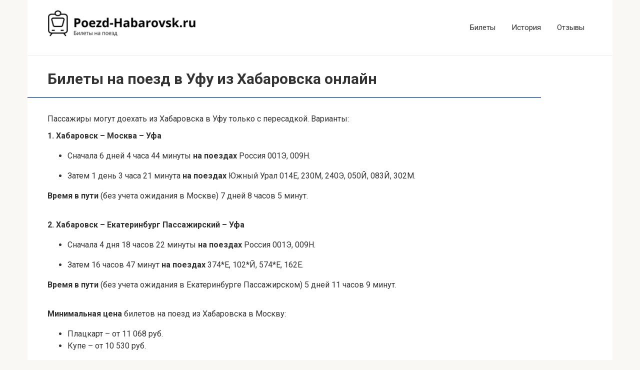

--- FILE ---
content_type: text/html; charset=UTF-8
request_url: https://poezd-habarovsk.ru/bilety/khabarovsk-ufa
body_size: 53435
content:
<!DOCTYPE html><html dir="ltr" lang="ru-RU"><head><meta charset="UTF-8"><meta name="viewport" content="width=device-width, initial-scale=1"><style type="text/css" media="all">@charset "UTF-8";@import url(https://fonts.googleapis.com/css?family=Roboto:100,100i,300,300i,400,400i,500,500i,700,700i,900,900i&display=swap&subset=cyrillic,cyrillic-ext,greek,greek-ext,latin-ext,vietnamese);
/*! normalize.css v4.1.1 | MIT License | github.com/necolas/normalize.css */
html{font-family:sans-serif;-ms-text-size-adjust:100%;-webkit-text-size-adjust:100%}body{margin:0}article,aside,details,figcaption,figure,footer,header,main,menu,nav,section,summary{display:block}audio,canvas,progress,video{display:inline-block}audio:not([controls]){display:none;height:0}progress{vertical-align:baseline}[hidden],template{display:none}a{background-color:transparent;-webkit-text-decoration-skip:objects}a:active,a:hover{outline-width:0}abbr[title]{border-bottom:none;text-decoration:underline;-webkit-text-decoration:underline dotted;text-decoration:underline dotted}b,strong{font-weight:inherit}b,strong{font-weight:bolder}dfn{font-style:italic}h1{font-size:2em;margin:.67em 0}mark{background-color:#ff0;color:#000}small{font-size:80%}sub,sup{font-size:75%;line-height:0;position:relative;vertical-align:baseline}sub{bottom:-.25em}sup{top:-.5em}img{border-style:none}svg:not(:root){overflow:hidden}code,kbd,pre,samp{font-family:monospace,monospace;font-size:1em}figure{margin:1em 40px}hr{-webkit-box-sizing:content-box;box-sizing:content-box;height:0;overflow:visible}button,input,optgroup,select,textarea{font:inherit;margin:0}optgroup{font-weight:700}button,input{overflow:visible}button,select{text-transform:none}[type=reset],[type=submit],button,html [type=button]{-webkit-appearance:button}[type=button]::-moz-focus-inner,[type=reset]::-moz-focus-inner,[type=submit]::-moz-focus-inner,button::-moz-focus-inner{border-style:none;padding:0}[type=button]:-moz-focusring,[type=reset]:-moz-focusring,[type=submit]:-moz-focusring,button:-moz-focusring{outline:1px dotted ButtonText}fieldset{border:1px solid silver;margin:0 2px;padding:.35em .625em .75em}legend{-webkit-box-sizing:border-box;box-sizing:border-box;color:inherit;display:table;max-width:100%;padding:0;white-space:normal}textarea{overflow:auto}[type=checkbox],[type=radio]{-webkit-box-sizing:border-box;box-sizing:border-box;padding:0}[type=number]::-webkit-inner-spin-button,[type=number]::-webkit-outer-spin-button{height:auto}[type=search]{-webkit-appearance:textfield;outline-offset:-2px}[type=search]::-webkit-search-cancel-button,[type=search]::-webkit-search-decoration{-webkit-appearance:none}::-webkit-input-placeholder{color:inherit;opacity:.54}::-webkit-file-upload-button{-webkit-appearance:button;font:inherit}
/*!
 * Preboot v2
 *
 * Open sourced under MIT license by @mdo.
 * Some variables and mixins from Bootstrap (Apache 2 license).
 */
.entry-content blockquote:not(.wpremark).check:before,.entry-content blockquote:not(.wpremark).danger:before,.entry-content blockquote:not(.wpremark).info:before,.entry-content blockquote:not(.wpremark).is-style-check:before,.entry-content blockquote:not(.wpremark).is-style-danger:before,.entry-content blockquote:not(.wpremark).is-style-info:before,.entry-content blockquote:not(.wpremark).is-style-quote:before,.entry-content blockquote:not(.wpremark).is-style-warning:before,.entry-content blockquote:not(.wpremark).quote:before,.entry-content blockquote:not(.wpremark).warning:before,.home-text blockquote:not(.wpremark).check:before,.home-text blockquote:not(.wpremark).danger:before,.home-text blockquote:not(.wpremark).info:before,.home-text blockquote:not(.wpremark).is-style-check:before,.home-text blockquote:not(.wpremark).is-style-danger:before,.home-text blockquote:not(.wpremark).is-style-info:before,.home-text blockquote:not(.wpremark).is-style-quote:before,.home-text blockquote:not(.wpremark).is-style-warning:before,.home-text blockquote:not(.wpremark).quote:before,.home-text blockquote:not(.wpremark).warning:before,.taxonomy-description blockquote:not(.wpremark).check:before,.taxonomy-description blockquote:not(.wpremark).danger:before,.taxonomy-description blockquote:not(.wpremark).info:before,.taxonomy-description blockquote:not(.wpremark).is-style-check:before,.taxonomy-description blockquote:not(.wpremark).is-style-danger:before,.taxonomy-description blockquote:not(.wpremark).is-style-info:before,.taxonomy-description blockquote:not(.wpremark).is-style-quote:before,.taxonomy-description blockquote:not(.wpremark).is-style-warning:before,.taxonomy-description blockquote:not(.wpremark).quote:before,.taxonomy-description blockquote:not(.wpremark).warning:before{font:normal normal normal 14px/1 FontAwesome;text-rendering:auto;-webkit-font-smoothing:antialiased;-moz-osx-font-smoothing:grayscale}
/*!
 *  Font Awesome 4.7.0 by @davegandy - http://fontawesome.io - @fontawesome
 *  License - http://fontawesome.io/license (Font: SIL OFL 1.1, CSS: MIT License)
 */
@font-face{font-family:FontAwesome;src:url(//poezd-habarovsk.ru/wp-content/themes/root/assets/css/../../fonts/fontawesome-webfont.eot?v=4.7.0);src:url(//poezd-habarovsk.ru/wp-content/themes/root/assets/css/../../fonts/fontawesome-webfont.eot?#iefix&v=4.7.0) format("embedded-opentype"),url(//poezd-habarovsk.ru/wp-content/themes/root/assets/css/../../fonts/fontawesome-webfont.woff2?v=4.7.0) format("woff2"),url(//poezd-habarovsk.ru/wp-content/themes/root/assets/css/../../fonts/fontawesome-webfont.woff?v=4.7.0) format("woff"),url(//poezd-habarovsk.ru/wp-content/themes/root/assets/css/../../fonts/fontawesome-webfont.ttf?v=4.7.0) format("truetype"),url(//poezd-habarovsk.ru/wp-content/themes/root/assets/css/../../fonts/fontawesome-webfont.svg?v=4.7.0#fontawesomeregular) format("svg");font-weight:400;font-style:normal;font-display:swap}.fa{display:inline-block;font:normal normal normal 14px/1 FontAwesome;font-size:inherit;text-rendering:auto;-webkit-font-smoothing:antialiased;-moz-osx-font-smoothing:grayscale}.fa-lg{font-size:1.33333333em;line-height:.75em;vertical-align:-15%}.fa-2x{font-size:2em}.fa-3x{font-size:3em}.fa-4x{font-size:4em}.fa-5x{font-size:5em}.fa-fw{width:1.28571429em;text-align:center}.fa-ul{padding-left:0;margin-left:2.14285714em;list-style-type:none}.fa-ul>li{position:relative}.fa-li{position:absolute;left:-2.14285714em;width:2.14285714em;top:.14285714em;text-align:center}.fa-li.fa-lg{left:-1.85714286em}.fa-border{padding:.2em .25em .15em;border:solid .08em #eee;border-radius:.1em}.fa-pull-left{float:left}.fa-pull-right{float:right}.fa.fa-pull-left{margin-right:.3em}.fa.fa-pull-right{margin-left:.3em}.pull-right{float:right}.pull-left{float:left}.fa.pull-left{margin-right:.3em}.fa.pull-right{margin-left:.3em}.fa-spin{-webkit-animation:fa-spin 2s infinite linear;animation:fa-spin 2s infinite linear}.fa-pulse{-webkit-animation:fa-spin 1s infinite steps(8);animation:fa-spin 1s infinite steps(8)}@-webkit-keyframes fa-spin{0%{-webkit-transform:rotate(0);transform:rotate(0)}100%{-webkit-transform:rotate(359deg);transform:rotate(359deg)}}@keyframes fa-spin{0%{-webkit-transform:rotate(0);transform:rotate(0)}100%{-webkit-transform:rotate(359deg);transform:rotate(359deg)}}.fa-rotate-90{-webkit-transform:rotate(90deg);-ms-transform:rotate(90deg);transform:rotate(90deg)}.fa-rotate-180{-webkit-transform:rotate(180deg);-ms-transform:rotate(180deg);transform:rotate(180deg)}.fa-rotate-270{-webkit-transform:rotate(270deg);-ms-transform:rotate(270deg);transform:rotate(270deg)}.fa-flip-horizontal{-webkit-transform:scale(-1,1);-ms-transform:scale(-1,1);transform:scale(-1,1)}.fa-flip-vertical{-webkit-transform:scale(1,-1);-ms-transform:scale(1,-1);transform:scale(1,-1)}:root .fa-flip-horizontal,:root .fa-flip-vertical,:root .fa-rotate-180,:root .fa-rotate-270,:root .fa-rotate-90{-webkit-filter:none;filter:none}.fa-stack{position:relative;display:inline-block;width:2em;height:2em;line-height:2em;vertical-align:middle}.fa-stack-1x,.fa-stack-2x{position:absolute;left:0;width:100%;text-align:center}.fa-stack-1x{line-height:inherit}.fa-stack-2x{font-size:2em}.fa-inverse{color:#fff}.fa-glass:before{content:"\f000"}.fa-music:before{content:"\f001"}.fa-search:before{content:"\f002"}.fa-envelope-o:before{content:"\f003"}.fa-heart:before{content:"\f004"}.fa-star:before{content:"\f005"}.fa-star-o:before{content:"\f006"}.fa-user:before{content:"\f007"}.fa-film:before{content:"\f008"}.fa-th-large:before{content:"\f009"}.fa-th:before{content:"\f00a"}.fa-th-list:before{content:"\f00b"}.fa-check:before{content:"\f00c"}.fa-close:before,.fa-remove:before,.fa-times:before{content:"\f00d"}.fa-search-plus:before{content:"\f00e"}.fa-search-minus:before{content:"\f010"}.fa-power-off:before{content:"\f011"}.fa-signal:before{content:"\f012"}.fa-cog:before,.fa-gear:before{content:"\f013"}.fa-trash-o:before{content:"\f014"}.fa-home:before{content:"\f015"}.fa-file-o:before{content:"\f016"}.fa-clock-o:before{content:"\f017"}.fa-road:before{content:"\f018"}.fa-download:before{content:"\f019"}.fa-arrow-circle-o-down:before{content:"\f01a"}.fa-arrow-circle-o-up:before{content:"\f01b"}.fa-inbox:before{content:"\f01c"}.fa-play-circle-o:before{content:"\f01d"}.fa-repeat:before,.fa-rotate-right:before{content:"\f01e"}.fa-refresh:before{content:"\f021"}.fa-list-alt:before{content:"\f022"}.fa-lock:before{content:"\f023"}.fa-flag:before{content:"\f024"}.fa-headphones:before{content:"\f025"}.fa-volume-off:before{content:"\f026"}.fa-volume-down:before{content:"\f027"}.fa-volume-up:before{content:"\f028"}.fa-qrcode:before{content:"\f029"}.fa-barcode:before{content:"\f02a"}.fa-tag:before{content:"\f02b"}.fa-tags:before{content:"\f02c"}.fa-book:before{content:"\f02d"}.fa-bookmark:before{content:"\f02e"}.fa-print:before{content:"\f02f"}.fa-camera:before{content:"\f030"}.fa-font:before{content:"\f031"}.fa-bold:before{content:"\f032"}.fa-italic:before{content:"\f033"}.fa-text-height:before{content:"\f034"}.fa-text-width:before{content:"\f035"}.fa-align-left:before{content:"\f036"}.fa-align-center:before{content:"\f037"}.fa-align-right:before{content:"\f038"}.fa-align-justify:before{content:"\f039"}.fa-list:before{content:"\f03a"}.fa-dedent:before,.fa-outdent:before{content:"\f03b"}.fa-indent:before{content:"\f03c"}.fa-video-camera:before{content:"\f03d"}.fa-image:before,.fa-photo:before,.fa-picture-o:before{content:"\f03e"}.fa-pencil:before{content:"\f040"}.fa-map-marker:before{content:"\f041"}.fa-adjust:before{content:"\f042"}.fa-tint:before{content:"\f043"}.fa-edit:before,.fa-pencil-square-o:before{content:"\f044"}.fa-share-square-o:before{content:"\f045"}.fa-check-square-o:before{content:"\f046"}.fa-arrows:before{content:"\f047"}.fa-step-backward:before{content:"\f048"}.fa-fast-backward:before{content:"\f049"}.fa-backward:before{content:"\f04a"}.fa-play:before{content:"\f04b"}.fa-pause:before{content:"\f04c"}.fa-stop:before{content:"\f04d"}.fa-forward:before{content:"\f04e"}.fa-fast-forward:before{content:"\f050"}.fa-step-forward:before{content:"\f051"}.fa-eject:before{content:"\f052"}.fa-chevron-left:before{content:"\f053"}.fa-chevron-right:before{content:"\f054"}.fa-plus-circle:before{content:"\f055"}.fa-minus-circle:before{content:"\f056"}.fa-times-circle:before{content:"\f057"}.fa-check-circle:before{content:"\f058"}.fa-question-circle:before{content:"\f059"}.fa-info-circle:before{content:"\f05a"}.fa-crosshairs:before{content:"\f05b"}.fa-times-circle-o:before{content:"\f05c"}.fa-check-circle-o:before{content:"\f05d"}.fa-ban:before{content:"\f05e"}.fa-arrow-left:before{content:"\f060"}.fa-arrow-right:before{content:"\f061"}.fa-arrow-up:before{content:"\f062"}.fa-arrow-down:before{content:"\f063"}.fa-mail-forward:before,.fa-share:before{content:"\f064"}.fa-expand:before{content:"\f065"}.fa-compress:before{content:"\f066"}.fa-plus:before{content:"\f067"}.fa-minus:before{content:"\f068"}.fa-asterisk:before{content:"\f069"}.fa-exclamation-circle:before{content:"\f06a"}.fa-gift:before{content:"\f06b"}.fa-leaf:before{content:"\f06c"}.fa-fire:before{content:"\f06d"}.fa-eye:before{content:"\f06e"}.fa-eye-slash:before{content:"\f070"}.fa-exclamation-triangle:before,.fa-warning:before{content:"\f071"}.fa-plane:before{content:"\f072"}.fa-calendar:before{content:"\f073"}.fa-random:before{content:"\f074"}.fa-comment:before{content:"\f075"}.fa-magnet:before{content:"\f076"}.fa-chevron-up:before{content:"\f077"}.fa-chevron-down:before{content:"\f078"}.fa-retweet:before{content:"\f079"}.fa-shopping-cart:before{content:"\f07a"}.fa-folder:before{content:"\f07b"}.fa-folder-open:before{content:"\f07c"}.fa-arrows-v:before{content:"\f07d"}.fa-arrows-h:before{content:"\f07e"}.fa-bar-chart-o:before,.fa-bar-chart:before{content:"\f080"}.fa-twitter-square:before{content:"\f081"}.fa-facebook-square:before{content:"\f082"}.fa-camera-retro:before{content:"\f083"}.fa-key:before{content:"\f084"}.fa-cogs:before,.fa-gears:before{content:"\f085"}.fa-comments:before{content:"\f086"}.fa-thumbs-o-up:before{content:"\f087"}.fa-thumbs-o-down:before{content:"\f088"}.fa-star-half:before{content:"\f089"}.fa-heart-o:before{content:"\f08a"}.fa-sign-out:before{content:"\f08b"}.fa-linkedin-square:before{content:"\f08c"}.fa-thumb-tack:before{content:"\f08d"}.fa-external-link:before{content:"\f08e"}.fa-sign-in:before{content:"\f090"}.fa-trophy:before{content:"\f091"}.fa-github-square:before{content:"\f092"}.fa-upload:before{content:"\f093"}.fa-lemon-o:before{content:"\f094"}.fa-phone:before{content:"\f095"}.fa-square-o:before{content:"\f096"}.fa-bookmark-o:before{content:"\f097"}.fa-phone-square:before{content:"\f098"}.fa-twitter:before{content:"\f099"}.fa-facebook-f:before,.fa-facebook:before{content:"\f09a"}.fa-github:before{content:"\f09b"}.fa-unlock:before{content:"\f09c"}.fa-credit-card:before{content:"\f09d"}.fa-feed:before,.fa-rss:before{content:"\f09e"}.fa-hdd-o:before{content:"\f0a0"}.fa-bullhorn:before{content:"\f0a1"}.fa-bell:before{content:"\f0f3"}.fa-certificate:before{content:"\f0a3"}.fa-hand-o-right:before{content:"\f0a4"}.fa-hand-o-left:before{content:"\f0a5"}.fa-hand-o-up:before{content:"\f0a6"}.fa-hand-o-down:before{content:"\f0a7"}.fa-arrow-circle-left:before{content:"\f0a8"}.fa-arrow-circle-right:before{content:"\f0a9"}.fa-arrow-circle-up:before{content:"\f0aa"}.fa-arrow-circle-down:before{content:"\f0ab"}.fa-globe:before{content:"\f0ac"}.fa-wrench:before{content:"\f0ad"}.fa-tasks:before{content:"\f0ae"}.fa-filter:before{content:"\f0b0"}.fa-briefcase:before{content:"\f0b1"}.fa-arrows-alt:before{content:"\f0b2"}.fa-group:before,.fa-users:before{content:"\f0c0"}.fa-chain:before,.fa-link:before{content:"\f0c1"}.fa-cloud:before{content:"\f0c2"}.fa-flask:before{content:"\f0c3"}.fa-cut:before,.fa-scissors:before{content:"\f0c4"}.fa-copy:before,.fa-files-o:before{content:"\f0c5"}.fa-paperclip:before{content:"\f0c6"}.fa-floppy-o:before,.fa-save:before{content:"\f0c7"}.fa-square:before{content:"\f0c8"}.fa-bars:before,.fa-navicon:before,.fa-reorder:before{content:"\f0c9"}.fa-list-ul:before{content:"\f0ca"}.fa-list-ol:before{content:"\f0cb"}.fa-strikethrough:before{content:"\f0cc"}.fa-underline:before{content:"\f0cd"}.fa-table:before{content:"\f0ce"}.fa-magic:before{content:"\f0d0"}.fa-truck:before{content:"\f0d1"}.fa-pinterest:before{content:"\f0d2"}.fa-pinterest-square:before{content:"\f0d3"}.fa-google-plus-square:before{content:"\f0d4"}.fa-google-plus:before{content:"\f0d5"}.fa-money:before{content:"\f0d6"}.fa-caret-down:before{content:"\f0d7"}.fa-caret-up:before{content:"\f0d8"}.fa-caret-left:before{content:"\f0d9"}.fa-caret-right:before{content:"\f0da"}.fa-columns:before{content:"\f0db"}.fa-sort:before,.fa-unsorted:before{content:"\f0dc"}.fa-sort-desc:before,.fa-sort-down:before{content:"\f0dd"}.fa-sort-asc:before,.fa-sort-up:before{content:"\f0de"}.fa-envelope:before{content:"\f0e0"}.fa-linkedin:before{content:"\f0e1"}.fa-rotate-left:before,.fa-undo:before{content:"\f0e2"}.fa-gavel:before,.fa-legal:before{content:"\f0e3"}.fa-dashboard:before,.fa-tachometer:before{content:"\f0e4"}.fa-comment-o:before{content:"\f0e5"}.fa-comments-o:before{content:"\f0e6"}.fa-bolt:before,.fa-flash:before{content:"\f0e7"}.fa-sitemap:before{content:"\f0e8"}.fa-umbrella:before{content:"\f0e9"}.fa-clipboard:before,.fa-paste:before{content:"\f0ea"}.fa-lightbulb-o:before{content:"\f0eb"}.fa-exchange:before{content:"\f0ec"}.fa-cloud-download:before{content:"\f0ed"}.fa-cloud-upload:before{content:"\f0ee"}.fa-user-md:before{content:"\f0f0"}.fa-stethoscope:before{content:"\f0f1"}.fa-suitcase:before{content:"\f0f2"}.fa-bell-o:before{content:"\f0a2"}.fa-coffee:before{content:"\f0f4"}.fa-cutlery:before{content:"\f0f5"}.fa-file-text-o:before{content:"\f0f6"}.fa-building-o:before{content:"\f0f7"}.fa-hospital-o:before{content:"\f0f8"}.fa-ambulance:before{content:"\f0f9"}.fa-medkit:before{content:"\f0fa"}.fa-fighter-jet:before{content:"\f0fb"}.fa-beer:before{content:"\f0fc"}.fa-h-square:before{content:"\f0fd"}.fa-plus-square:before{content:"\f0fe"}.fa-angle-double-left:before{content:"\f100"}.fa-angle-double-right:before{content:"\f101"}.fa-angle-double-up:before{content:"\f102"}.fa-angle-double-down:before{content:"\f103"}.fa-angle-left:before{content:"\f104"}.fa-angle-right:before{content:"\f105"}.fa-angle-up:before{content:"\f106"}.fa-angle-down:before{content:"\f107"}.fa-desktop:before{content:"\f108"}.fa-laptop:before{content:"\f109"}.fa-tablet:before{content:"\f10a"}.fa-mobile-phone:before,.fa-mobile:before{content:"\f10b"}.fa-circle-o:before{content:"\f10c"}.fa-quote-left:before{content:"\f10d"}.fa-quote-right:before{content:"\f10e"}.fa-spinner:before{content:"\f110"}.fa-circle:before{content:"\f111"}.fa-mail-reply:before,.fa-reply:before{content:"\f112"}.fa-github-alt:before{content:"\f113"}.fa-folder-o:before{content:"\f114"}.fa-folder-open-o:before{content:"\f115"}.fa-smile-o:before{content:"\f118"}.fa-frown-o:before{content:"\f119"}.fa-meh-o:before{content:"\f11a"}.fa-gamepad:before{content:"\f11b"}.fa-keyboard-o:before{content:"\f11c"}.fa-flag-o:before{content:"\f11d"}.fa-flag-checkered:before{content:"\f11e"}.fa-terminal:before{content:"\f120"}.fa-code:before{content:"\f121"}.fa-mail-reply-all:before,.fa-reply-all:before{content:"\f122"}.fa-star-half-empty:before,.fa-star-half-full:before,.fa-star-half-o:before{content:"\f123"}.fa-location-arrow:before{content:"\f124"}.fa-crop:before{content:"\f125"}.fa-code-fork:before{content:"\f126"}.fa-chain-broken:before,.fa-unlink:before{content:"\f127"}.fa-question:before{content:"\f128"}.fa-info:before{content:"\f129"}.fa-exclamation:before{content:"\f12a"}.fa-superscript:before{content:"\f12b"}.fa-subscript:before{content:"\f12c"}.fa-eraser:before{content:"\f12d"}.fa-puzzle-piece:before{content:"\f12e"}.fa-microphone:before{content:"\f130"}.fa-microphone-slash:before{content:"\f131"}.fa-shield:before{content:"\f132"}.fa-calendar-o:before{content:"\f133"}.fa-fire-extinguisher:before{content:"\f134"}.fa-rocket:before{content:"\f135"}.fa-maxcdn:before{content:"\f136"}.fa-chevron-circle-left:before{content:"\f137"}.fa-chevron-circle-right:before{content:"\f138"}.fa-chevron-circle-up:before{content:"\f139"}.fa-chevron-circle-down:before{content:"\f13a"}.fa-html5:before{content:"\f13b"}.fa-css3:before{content:"\f13c"}.fa-anchor:before{content:"\f13d"}.fa-unlock-alt:before{content:"\f13e"}.fa-bullseye:before{content:"\f140"}.fa-ellipsis-h:before{content:"\f141"}.fa-ellipsis-v:before{content:"\f142"}.fa-rss-square:before{content:"\f143"}.fa-play-circle:before{content:"\f144"}.fa-ticket:before{content:"\f145"}.fa-minus-square:before{content:"\f146"}.fa-minus-square-o:before{content:"\f147"}.fa-level-up:before{content:"\f148"}.fa-level-down:before{content:"\f149"}.fa-check-square:before{content:"\f14a"}.fa-pencil-square:before{content:"\f14b"}.fa-external-link-square:before{content:"\f14c"}.fa-share-square:before{content:"\f14d"}.fa-compass:before{content:"\f14e"}.fa-caret-square-o-down:before,.fa-toggle-down:before{content:"\f150"}.fa-caret-square-o-up:before,.fa-toggle-up:before{content:"\f151"}.fa-caret-square-o-right:before,.fa-toggle-right:before{content:"\f152"}.fa-eur:before,.fa-euro:before{content:"\f153"}.fa-gbp:before{content:"\f154"}.fa-dollar:before,.fa-usd:before{content:"\f155"}.fa-inr:before,.fa-rupee:before{content:"\f156"}.fa-cny:before,.fa-jpy:before,.fa-rmb:before,.fa-yen:before{content:"\f157"}.fa-rouble:before,.fa-rub:before,.fa-ruble:before{content:"\f158"}.fa-krw:before,.fa-won:before{content:"\f159"}.fa-bitcoin:before,.fa-btc:before{content:"\f15a"}.fa-file:before{content:"\f15b"}.fa-file-text:before{content:"\f15c"}.fa-sort-alpha-asc:before{content:"\f15d"}.fa-sort-alpha-desc:before{content:"\f15e"}.fa-sort-amount-asc:before{content:"\f160"}.fa-sort-amount-desc:before{content:"\f161"}.fa-sort-numeric-asc:before{content:"\f162"}.fa-sort-numeric-desc:before{content:"\f163"}.fa-thumbs-up:before{content:"\f164"}.fa-thumbs-down:before{content:"\f165"}.fa-youtube-square:before{content:"\f166"}.fa-youtube:before{content:"\f167"}.fa-xing:before{content:"\f168"}.fa-xing-square:before{content:"\f169"}.fa-youtube-play:before{content:"\f16a"}.fa-dropbox:before{content:"\f16b"}.fa-stack-overflow:before{content:"\f16c"}.fa-instagram:before{content:"\f16d"}.fa-flickr:before{content:"\f16e"}.fa-adn:before{content:"\f170"}.fa-bitbucket:before{content:"\f171"}.fa-bitbucket-square:before{content:"\f172"}.fa-tumblr:before{content:"\f173"}.fa-tumblr-square:before{content:"\f174"}.fa-long-arrow-down:before{content:"\f175"}.fa-long-arrow-up:before{content:"\f176"}.fa-long-arrow-left:before{content:"\f177"}.fa-long-arrow-right:before{content:"\f178"}.fa-apple:before{content:"\f179"}.fa-windows:before{content:"\f17a"}.fa-android:before{content:"\f17b"}.fa-linux:before{content:"\f17c"}.fa-dribbble:before{content:"\f17d"}.fa-skype:before{content:"\f17e"}.fa-foursquare:before{content:"\f180"}.fa-trello:before{content:"\f181"}.fa-female:before{content:"\f182"}.fa-male:before{content:"\f183"}.fa-gittip:before,.fa-gratipay:before{content:"\f184"}.fa-sun-o:before{content:"\f185"}.fa-moon-o:before{content:"\f186"}.fa-archive:before{content:"\f187"}.fa-bug:before{content:"\f188"}.fa-vk:before{content:"\f189"}.fa-weibo:before{content:"\f18a"}.fa-renren:before{content:"\f18b"}.fa-pagelines:before{content:"\f18c"}.fa-stack-exchange:before{content:"\f18d"}.fa-arrow-circle-o-right:before{content:"\f18e"}.fa-arrow-circle-o-left:before{content:"\f190"}.fa-caret-square-o-left:before,.fa-toggle-left:before{content:"\f191"}.fa-dot-circle-o:before{content:"\f192"}.fa-wheelchair:before{content:"\f193"}.fa-vimeo-square:before{content:"\f194"}.fa-try:before,.fa-turkish-lira:before{content:"\f195"}.fa-plus-square-o:before{content:"\f196"}.fa-space-shuttle:before{content:"\f197"}.fa-slack:before{content:"\f198"}.fa-envelope-square:before{content:"\f199"}.fa-wordpress:before{content:"\f19a"}.fa-openid:before{content:"\f19b"}.fa-bank:before,.fa-institution:before,.fa-university:before{content:"\f19c"}.fa-graduation-cap:before,.fa-mortar-board:before{content:"\f19d"}.fa-yahoo:before{content:"\f19e"}.fa-google:before{content:"\f1a0"}.fa-reddit:before{content:"\f1a1"}.fa-reddit-square:before{content:"\f1a2"}.fa-stumbleupon-circle:before{content:"\f1a3"}.fa-stumbleupon:before{content:"\f1a4"}.fa-delicious:before{content:"\f1a5"}.fa-digg:before{content:"\f1a6"}.fa-pied-piper-pp:before{content:"\f1a7"}.fa-pied-piper-alt:before{content:"\f1a8"}.fa-drupal:before{content:"\f1a9"}.fa-joomla:before{content:"\f1aa"}.fa-language:before{content:"\f1ab"}.fa-fax:before{content:"\f1ac"}.fa-building:before{content:"\f1ad"}.fa-child:before{content:"\f1ae"}.fa-paw:before{content:"\f1b0"}.fa-spoon:before{content:"\f1b1"}.fa-cube:before{content:"\f1b2"}.fa-cubes:before{content:"\f1b3"}.fa-behance:before{content:"\f1b4"}.fa-behance-square:before{content:"\f1b5"}.fa-steam:before{content:"\f1b6"}.fa-steam-square:before{content:"\f1b7"}.fa-recycle:before{content:"\f1b8"}.fa-automobile:before,.fa-car:before{content:"\f1b9"}.fa-cab:before,.fa-taxi:before{content:"\f1ba"}.fa-tree:before{content:"\f1bb"}.fa-spotify:before{content:"\f1bc"}.fa-deviantart:before{content:"\f1bd"}.fa-soundcloud:before{content:"\f1be"}.fa-database:before{content:"\f1c0"}.fa-file-pdf-o:before{content:"\f1c1"}.fa-file-word-o:before{content:"\f1c2"}.fa-file-excel-o:before{content:"\f1c3"}.fa-file-powerpoint-o:before{content:"\f1c4"}.fa-file-image-o:before,.fa-file-photo-o:before,.fa-file-picture-o:before{content:"\f1c5"}.fa-file-archive-o:before,.fa-file-zip-o:before{content:"\f1c6"}.fa-file-audio-o:before,.fa-file-sound-o:before{content:"\f1c7"}.fa-file-movie-o:before,.fa-file-video-o:before{content:"\f1c8"}.fa-file-code-o:before{content:"\f1c9"}.fa-vine:before{content:"\f1ca"}.fa-codepen:before{content:"\f1cb"}.fa-jsfiddle:before{content:"\f1cc"}.fa-life-bouy:before,.fa-life-buoy:before,.fa-life-ring:before,.fa-life-saver:before,.fa-support:before{content:"\f1cd"}.fa-circle-o-notch:before{content:"\f1ce"}.fa-ra:before,.fa-rebel:before,.fa-resistance:before{content:"\f1d0"}.fa-empire:before,.fa-ge:before{content:"\f1d1"}.fa-git-square:before{content:"\f1d2"}.fa-git:before{content:"\f1d3"}.fa-hacker-news:before,.fa-y-combinator-square:before,.fa-yc-square:before{content:"\f1d4"}.fa-tencent-weibo:before{content:"\f1d5"}.fa-qq:before{content:"\f1d6"}.fa-wechat:before,.fa-weixin:before{content:"\f1d7"}.fa-paper-plane:before,.fa-send:before{content:"\f1d8"}.fa-paper-plane-o:before,.fa-send-o:before{content:"\f1d9"}.fa-history:before{content:"\f1da"}.fa-circle-thin:before{content:"\f1db"}.fa-header:before{content:"\f1dc"}.fa-paragraph:before{content:"\f1dd"}.fa-sliders:before{content:"\f1de"}.fa-share-alt:before{content:"\f1e0"}.fa-share-alt-square:before{content:"\f1e1"}.fa-bomb:before{content:"\f1e2"}.fa-futbol-o:before,.fa-soccer-ball-o:before{content:"\f1e3"}.fa-tty:before{content:"\f1e4"}.fa-binoculars:before{content:"\f1e5"}.fa-plug:before{content:"\f1e6"}.fa-slideshare:before{content:"\f1e7"}.fa-twitch:before{content:"\f1e8"}.fa-yelp:before{content:"\f1e9"}.fa-newspaper-o:before{content:"\f1ea"}.fa-wifi:before{content:"\f1eb"}.fa-calculator:before{content:"\f1ec"}.fa-paypal:before{content:"\f1ed"}.fa-google-wallet:before{content:"\f1ee"}.fa-cc-visa:before{content:"\f1f0"}.fa-cc-mastercard:before{content:"\f1f1"}.fa-cc-discover:before{content:"\f1f2"}.fa-cc-amex:before{content:"\f1f3"}.fa-cc-paypal:before{content:"\f1f4"}.fa-cc-stripe:before{content:"\f1f5"}.fa-bell-slash:before{content:"\f1f6"}.fa-bell-slash-o:before{content:"\f1f7"}.fa-trash:before{content:"\f1f8"}.fa-copyright:before{content:"\f1f9"}.fa-at:before{content:"\f1fa"}.fa-eyedropper:before{content:"\f1fb"}.fa-paint-brush:before{content:"\f1fc"}.fa-birthday-cake:before{content:"\f1fd"}.fa-area-chart:before{content:"\f1fe"}.fa-pie-chart:before{content:"\f200"}.fa-line-chart:before{content:"\f201"}.fa-lastfm:before{content:"\f202"}.fa-lastfm-square:before{content:"\f203"}.fa-toggle-off:before{content:"\f204"}.fa-toggle-on:before{content:"\f205"}.fa-bicycle:before{content:"\f206"}.fa-bus:before{content:"\f207"}.fa-ioxhost:before{content:"\f208"}.fa-angellist:before{content:"\f209"}.fa-cc:before{content:"\f20a"}.fa-ils:before,.fa-shekel:before,.fa-sheqel:before{content:"\f20b"}.fa-meanpath:before{content:"\f20c"}.fa-buysellads:before{content:"\f20d"}.fa-connectdevelop:before{content:"\f20e"}.fa-dashcube:before{content:"\f210"}.fa-forumbee:before{content:"\f211"}.fa-leanpub:before{content:"\f212"}.fa-sellsy:before{content:"\f213"}.fa-shirtsinbulk:before{content:"\f214"}.fa-simplybuilt:before{content:"\f215"}.fa-skyatlas:before{content:"\f216"}.fa-cart-plus:before{content:"\f217"}.fa-cart-arrow-down:before{content:"\f218"}.fa-diamond:before{content:"\f219"}.fa-ship:before{content:"\f21a"}.fa-user-secret:before{content:"\f21b"}.fa-motorcycle:before{content:"\f21c"}.fa-street-view:before{content:"\f21d"}.fa-heartbeat:before{content:"\f21e"}.fa-venus:before{content:"\f221"}.fa-mars:before{content:"\f222"}.fa-mercury:before{content:"\f223"}.fa-intersex:before,.fa-transgender:before{content:"\f224"}.fa-transgender-alt:before{content:"\f225"}.fa-venus-double:before{content:"\f226"}.fa-mars-double:before{content:"\f227"}.fa-venus-mars:before{content:"\f228"}.fa-mars-stroke:before{content:"\f229"}.fa-mars-stroke-v:before{content:"\f22a"}.fa-mars-stroke-h:before{content:"\f22b"}.fa-neuter:before{content:"\f22c"}.fa-genderless:before{content:"\f22d"}.fa-facebook-official:before{content:"\f230"}.fa-pinterest-p:before{content:"\f231"}.fa-whatsapp:before{content:"\f232"}.fa-server:before{content:"\f233"}.fa-user-plus:before{content:"\f234"}.fa-user-times:before{content:"\f235"}.fa-bed:before,.fa-hotel:before{content:"\f236"}.fa-viacoin:before{content:"\f237"}.fa-train:before{content:"\f238"}.fa-subway:before{content:"\f239"}.fa-medium:before{content:"\f23a"}.fa-y-combinator:before,.fa-yc:before{content:"\f23b"}.fa-optin-monster:before{content:"\f23c"}.fa-opencart:before{content:"\f23d"}.fa-expeditedssl:before{content:"\f23e"}.fa-battery-4:before,.fa-battery-full:before,.fa-battery:before{content:"\f240"}.fa-battery-3:before,.fa-battery-three-quarters:before{content:"\f241"}.fa-battery-2:before,.fa-battery-half:before{content:"\f242"}.fa-battery-1:before,.fa-battery-quarter:before{content:"\f243"}.fa-battery-0:before,.fa-battery-empty:before{content:"\f244"}.fa-mouse-pointer:before{content:"\f245"}.fa-i-cursor:before{content:"\f246"}.fa-object-group:before{content:"\f247"}.fa-object-ungroup:before{content:"\f248"}.fa-sticky-note:before{content:"\f249"}.fa-sticky-note-o:before{content:"\f24a"}.fa-cc-jcb:before{content:"\f24b"}.fa-cc-diners-club:before{content:"\f24c"}.fa-clone:before{content:"\f24d"}.fa-balance-scale:before{content:"\f24e"}.fa-hourglass-o:before{content:"\f250"}.fa-hourglass-1:before,.fa-hourglass-start:before{content:"\f251"}.fa-hourglass-2:before,.fa-hourglass-half:before{content:"\f252"}.fa-hourglass-3:before,.fa-hourglass-end:before{content:"\f253"}.fa-hourglass:before{content:"\f254"}.fa-hand-grab-o:before,.fa-hand-rock-o:before{content:"\f255"}.fa-hand-paper-o:before,.fa-hand-stop-o:before{content:"\f256"}.fa-hand-scissors-o:before{content:"\f257"}.fa-hand-lizard-o:before{content:"\f258"}.fa-hand-spock-o:before{content:"\f259"}.fa-hand-pointer-o:before{content:"\f25a"}.fa-hand-peace-o:before{content:"\f25b"}.fa-trademark:before{content:"\f25c"}.fa-registered:before{content:"\f25d"}.fa-creative-commons:before{content:"\f25e"}.fa-gg:before{content:"\f260"}.fa-gg-circle:before{content:"\f261"}.fa-tripadvisor:before{content:"\f262"}.fa-odnoklassniki:before{content:"\f263"}.fa-odnoklassniki-square:before{content:"\f264"}.fa-get-pocket:before{content:"\f265"}.fa-wikipedia-w:before{content:"\f266"}.fa-safari:before{content:"\f267"}.fa-chrome:before{content:"\f268"}.fa-firefox:before{content:"\f269"}.fa-opera:before{content:"\f26a"}.fa-internet-explorer:before{content:"\f26b"}.fa-television:before,.fa-tv:before{content:"\f26c"}.fa-contao:before{content:"\f26d"}.fa-500px:before{content:"\f26e"}.fa-amazon:before{content:"\f270"}.fa-calendar-plus-o:before{content:"\f271"}.fa-calendar-minus-o:before{content:"\f272"}.fa-calendar-times-o:before{content:"\f273"}.fa-calendar-check-o:before{content:"\f274"}.fa-industry:before{content:"\f275"}.fa-map-pin:before{content:"\f276"}.fa-map-signs:before{content:"\f277"}.fa-map-o:before{content:"\f278"}.fa-map:before{content:"\f279"}.fa-commenting:before{content:"\f27a"}.fa-commenting-o:before{content:"\f27b"}.fa-houzz:before{content:"\f27c"}.fa-vimeo:before{content:"\f27d"}.fa-black-tie:before{content:"\f27e"}.fa-fonticons:before{content:"\f280"}.fa-reddit-alien:before{content:"\f281"}.fa-edge:before{content:"\f282"}.fa-credit-card-alt:before{content:"\f283"}.fa-codiepie:before{content:"\f284"}.fa-modx:before{content:"\f285"}.fa-fort-awesome:before{content:"\f286"}.fa-usb:before{content:"\f287"}.fa-product-hunt:before{content:"\f288"}.fa-mixcloud:before{content:"\f289"}.fa-scribd:before{content:"\f28a"}.fa-pause-circle:before{content:"\f28b"}.fa-pause-circle-o:before{content:"\f28c"}.fa-stop-circle:before{content:"\f28d"}.fa-stop-circle-o:before{content:"\f28e"}.fa-shopping-bag:before{content:"\f290"}.fa-shopping-basket:before{content:"\f291"}.fa-hashtag:before{content:"\f292"}.fa-bluetooth:before{content:"\f293"}.fa-bluetooth-b:before{content:"\f294"}.fa-percent:before{content:"\f295"}.fa-gitlab:before{content:"\f296"}.fa-wpbeginner:before{content:"\f297"}.fa-wpforms:before{content:"\f298"}.fa-envira:before{content:"\f299"}.fa-universal-access:before{content:"\f29a"}.fa-wheelchair-alt:before{content:"\f29b"}.fa-question-circle-o:before{content:"\f29c"}.fa-blind:before{content:"\f29d"}.fa-audio-description:before{content:"\f29e"}.fa-volume-control-phone:before{content:"\f2a0"}.fa-braille:before{content:"\f2a1"}.fa-assistive-listening-systems:before{content:"\f2a2"}.fa-american-sign-language-interpreting:before,.fa-asl-interpreting:before{content:"\f2a3"}.fa-deaf:before,.fa-deafness:before,.fa-hard-of-hearing:before{content:"\f2a4"}.fa-glide:before{content:"\f2a5"}.fa-glide-g:before{content:"\f2a6"}.fa-sign-language:before,.fa-signing:before{content:"\f2a7"}.fa-low-vision:before{content:"\f2a8"}.fa-viadeo:before{content:"\f2a9"}.fa-viadeo-square:before{content:"\f2aa"}.fa-snapchat:before{content:"\f2ab"}.fa-snapchat-ghost:before{content:"\f2ac"}.fa-snapchat-square:before{content:"\f2ad"}.fa-pied-piper:before{content:"\f2ae"}.fa-first-order:before{content:"\f2b0"}.fa-yoast:before{content:"\f2b1"}.fa-themeisle:before{content:"\f2b2"}.fa-google-plus-circle:before,.fa-google-plus-official:before{content:"\f2b3"}.fa-fa:before,.fa-font-awesome:before{content:"\f2b4"}.fa-handshake-o:before{content:"\f2b5"}.fa-envelope-open:before{content:"\f2b6"}.fa-envelope-open-o:before{content:"\f2b7"}.fa-linode:before{content:"\f2b8"}.fa-address-book:before{content:"\f2b9"}.fa-address-book-o:before{content:"\f2ba"}.fa-address-card:before,.fa-vcard:before{content:"\f2bb"}.fa-address-card-o:before,.fa-vcard-o:before{content:"\f2bc"}.fa-user-circle:before{content:"\f2bd"}.fa-user-circle-o:before{content:"\f2be"}.fa-user-o:before{content:"\f2c0"}.fa-id-badge:before{content:"\f2c1"}.fa-drivers-license:before,.fa-id-card:before{content:"\f2c2"}.fa-drivers-license-o:before,.fa-id-card-o:before{content:"\f2c3"}.fa-quora:before{content:"\f2c4"}.fa-free-code-camp:before{content:"\f2c5"}.fa-telegram:before{content:"\f2c6"}.fa-thermometer-4:before,.fa-thermometer-full:before,.fa-thermometer:before{content:"\f2c7"}.fa-thermometer-3:before,.fa-thermometer-three-quarters:before{content:"\f2c8"}.fa-thermometer-2:before,.fa-thermometer-half:before{content:"\f2c9"}.fa-thermometer-1:before,.fa-thermometer-quarter:before{content:"\f2ca"}.fa-thermometer-0:before,.fa-thermometer-empty:before{content:"\f2cb"}.fa-shower:before{content:"\f2cc"}.fa-bath:before,.fa-bathtub:before,.fa-s15:before{content:"\f2cd"}.fa-podcast:before{content:"\f2ce"}.fa-window-maximize:before{content:"\f2d0"}.fa-window-minimize:before{content:"\f2d1"}.fa-window-restore:before{content:"\f2d2"}.fa-times-rectangle:before,.fa-window-close:before{content:"\f2d3"}.fa-times-rectangle-o:before,.fa-window-close-o:before{content:"\f2d4"}.fa-bandcamp:before{content:"\f2d5"}.fa-grav:before{content:"\f2d6"}.fa-etsy:before{content:"\f2d7"}.fa-imdb:before{content:"\f2d8"}.fa-ravelry:before{content:"\f2d9"}.fa-eercast:before{content:"\f2da"}.fa-microchip:before{content:"\f2db"}.fa-snowflake-o:before{content:"\f2dc"}.fa-superpowers:before{content:"\f2dd"}.fa-wpexplorer:before{content:"\f2de"}.fa-meetup:before{content:"\f2e0"}.sr-only{position:absolute;width:1px;height:1px;padding:0;margin:-1px;overflow:hidden;clip:rect(0,0,0,0);border:0}.sr-only-focusable:active,.sr-only-focusable:focus{position:static;width:auto;height:auto;margin:0;overflow:visible;clip:auto}*{-webkit-box-sizing:border-box;box-sizing:border-box}:after,:before{-webkit-box-sizing:border-box;box-sizing:border-box}button,input,select,textarea{font-family:inherit;font-size:inherit;line-height:inherit}body{font-family:Arial,"Helvetica Neue",Helvetica,sans-serif;font-size:15px;line-height:1.4;color:#333;background-color:#f9f8f5}@media (min-width:576px){body{font-size:16px;line-height:1.5}}img{height:auto;max-width:100%}.comment-reply-link,.js-link,.root-pseudo-link,.spanlink,a{color:#428bca;cursor:pointer;text-decoration:none}.comment-reply-link:hover,.root-pseudo-link:hover,.spanlink:hover,a:active,a:focus,a:hover{color:#e66212;text-decoration:none;outline:0}a:active,a:hover{outline:0}.ps-link{cursor:pointer}.inp,.search-form__text{display:block;width:100%;padding:7px 15px;font-size:14px;line-height:1.42857143;color:#555;background-color:#fff;background-image:none;border:1px solid #ccc;-webkit-transition:all .3s ease;-o-transition:all .3s ease;transition:all .3s ease}.inp:hover,.search-form__text:hover{border-color:#aaa}.inp:focus,.search-form__text:focus{outline:0;border-color:#6485af}.btn,.comment-respond .form-submit input,.contact-form .contact_submit{display:inline-block;padding:6px 12px;margin-bottom:0;line-height:1.42857143;text-align:center;white-space:nowrap;vertical-align:middle;cursor:pointer;background-image:none;border:1px solid transparent;border-radius:4px;background:#5a80b1;color:#fff;text-decoration:none;-ms-touch-action:manipulation;touch-action:manipulation;-webkit-user-select:none;-moz-user-select:none;-ms-user-select:none;user-select:none;-webkit-transition:all .3s ease;-o-transition:all .3s ease;transition:all .3s ease}.btn:hover,.comment-respond .form-submit input:hover,.contact-form .contact_submit:hover{-webkit-box-shadow:inset 0 2px 10px rgba(0,0,0,.3);box-shadow:inset 0 2px 10px rgba(0,0,0,.3);color:#fff}.btn-gray{background-color:#dcdcdc;background-image:-o-linear-gradient(top,#e1e1e1,#dcdcdc);background-image:-webkit-gradient(linear,left top,left bottom,from(#e1e1e1),to(#dcdcdc));background-image:linear-gradient(to bottom,#e1e1e1,#dcdcdc);background-repeat:repeat-x;color:#333}.btn-gray:hover{background:#fff;color:#333}.nowrap{white-space:nowrap}.text-center{text-align:center}@media (max-width:575px){.hidden-xs{display:none}}.i-ico{display:inline-block;font-size:inherit;width:1.125em;height:1em;overflow:visible;vertical-align:-.125em}.ico-close{font-size:1.5rem;font-weight:700;line-height:1;color:#000;text-shadow:0 1px 0 #fff;opacity:.5;cursor:pointer;padding:.5rem;margin:-.5rem -.5rem -.5rem auto}.ico-close:focus,.ico-close:hover{opacity:1}.btn-box{text-align:center;margin-bottom:15px}.btn-box a{display:inline-block;white-space:normal}.btn-box a:hover{opacity:.8;-webkit-transition:all .3s ease;-o-transition:all .3s ease;transition:all .3s ease}.btn-size-small{padding:.25rem .5rem;font-size:.875rem;line-height:1.5;border-radius:.2rem}.btn-size-normal{padding:.375rem .75rem;font-size:1rem;line-height:1.5;border-radius:.25rem}.btn-size-big{padding:.5rem 1rem;font-size:1.25rem;line-height:1.5;border-radius:.3rem}.root-row{margin:20px -15px}.root-row:after{content:"";clear:both;display:block}.root-row .root-col-6{position:relative;min-height:1px;padding-right:15px;padding-left:15px}@media (min-width:768px){.root-row .root-col-6{float:left;width:50%}}.thumb-wide{height:140px;background:#bebab5}.clearfix:after,.clearfix:before{content:" ";display:table;line-height:0}.clearfix:after{clear:both}.screen-reader-text{clip:rect(1px,1px,1px,1px);position:absolute!important;height:1px;width:1px;overflow:hidden}.screen-reader-text:focus{background-color:#f1f1f1;border-radius:3px;-webkit-box-shadow:0 0 2px 2px rgba(0,0,0,.6);box-shadow:0 0 2px 2px rgba(0,0,0,.6);clip:auto!important;color:#21759b;display:block;font-size:14px;font-size:.875rem;font-weight:700;height:auto;left:5px;line-height:normal;padding:15px 23px 14px;text-decoration:none;top:5px;width:auto;z-index:100000}.alignleft{display:block;margin:20px auto}@media (min-width:576px){.alignleft{float:left;margin:0 45px 15px 0}}.alignright{display:block;margin:20px auto}@media (min-width:576px){.alignright{float:right;margin:0 0 15px 45px}}.aligncenter{display:block;margin:0 auto}.infinite-scroll .posts-navigation,.infinite-scroll.neverending .site-footer{display:none}.infinity-end.neverending .site-footer{display:block}.wp-smiley{vertical-align:middle;max-height:20px;width:auto}.wp-caption{margin-bottom:1.5em;max-width:100%}.wp-caption img[class*=wp-image-]{display:block;margin-left:auto;margin-right:auto}.wp-caption .wp-caption-text{font-size:.9em;margin:.6em 0 .8em}.wp-caption-text{text-align:center}.gallery{margin-bottom:1.5em}.gallery-item{display:inline-block;text-align:center;vertical-align:top;width:100%;margin:0 0 1.5em;padding:0 1em 0 0}.gallery-columns-2 .gallery-item{max-width:50%}.gallery-columns-3 .gallery-item{max-width:33.33%}.gallery-columns-4 .gallery-item{max-width:25%}.gallery-columns-5 .gallery-item{max-width:20%}.gallery-columns-6 .gallery-item{max-width:16.66%}.gallery-columns-7 .gallery-item{max-width:14.28%}.gallery-columns-8 .gallery-item{max-width:12.5%}.gallery-columns-9 .gallery-item{max-width:11.11%}.gallery-caption{display:block}.h1,.h2,.h3,.h4,.h5,.h6,h1,h2,h3,h4,h5,h6{font-family:inherit;font-weight:400;line-height:1.1;color:inherit}.h1,h1{margin:0 0 10px;font-size:1.4em}@media (min-width:768px){.h1,h1{font-size:1.6em}}@media (min-width:992px){.h1,h1{font-size:2em}}.h2,h2{font-size:1.3em}@media (min-width:768px){.h2,h2{font-size:1.4em}}@media (min-width:992px){.h2,h2{font-size:1.5em}}.h3,h3{font-size:1.2em}@media (min-width:992px){.h3,h3{font-size:1.3em}}.h4,h4{font-size:1.1em}@media (min-width:992px){.h4,h4{font-size:1.2em}}.h5,h5{font-size:1.1em}.h2,.h3,.h4,.h5,.h6,h2,h3,h4,h5,h6{margin-top:25px;margin-bottom:10px}p{margin:0 0 10px}.container{margin:0 auto}@media (min-width:992px){.container{width:975px}}@media (min-width:1200px){.container{width:1170px}}.site-header{position:relative;background:#fff;-webkit-box-shadow:0 3px 5px rgba(0,0,0,.1);box-shadow:0 3px 5px rgba(0,0,0,.1)}.site-header:after,.site-header:before{content:" ";display:table;line-height:0}.site-header:after{clear:both}@media (min-width:992px){.site-header{min-height:70px;border:none;-webkit-box-shadow:none;box-shadow:none}}.site-header-fixed{position:fixed;top:0;left:0;right:0;z-index:9999}.admin-bar .site-header-fixed{top:32px}.site-header-inner{position:relative;padding-left:20px;padding-right:20px;display:-webkit-box;display:-ms-flexbox;display:flex;-webkit-box-pack:justify;-ms-flex-pack:justify;justify-content:space-between;-ms-flex-wrap:wrap;flex-wrap:wrap;-ms-flex-direction:column;-webkit-box-orient:vertical;-webkit-box-direction:normal;flex-direction:column}.site-header-inner:after,.site-header-inner:before{content:" ";display:table;line-height:0}.site-header-inner:after{clear:both}@media (min-width:992px){.site-header-inner{padding-left:40px;padding-right:40px;-ms-flex-direction:row;-webkit-box-orient:horizontal;-webkit-box-direction:normal;flex-direction:row;-webkit-box-align:center;-ms-flex-align:center;align-items:center;-ms-flex-wrap:nowrap;flex-wrap:nowrap}}.site-content{position:relative;display:block;padding:30px 0;background:#fff}@media (min-width:992px){.site-content{margin-top:0}}.site-content:after{content:"";display:block;clear:both}.content-area{display:block;padding-left:20px;padding-right:20px}@media (min-width:992px){.content-area{float:left;width:620px;padding-right:0}}@media (min-width:1200px){.content-area{width:740px;padding-left:40px}}.widget-area{display:none;float:right}@media (min-width:992px){.widget-area{display:block;width:320px;padding-right:20px}}@media (min-width:1200px){.widget-area{width:340px;padding-right:40px}}.site-branding-container{overflow:hidden;padding-left:1px}@media (min-width:992px){.site-branding-container{float:left}}.site-branding{text-align:center;padding:20px 60px 20px 0;-webkit-box-flex:1;-ms-flex-positive:1;flex-grow:1}@media (min-width:992px){.site-branding{float:left;text-align:left;padding-right:0}}.site-logotype{margin-left:auto;margin-right:auto;margin-bottom:10px}@media (min-width:992px){.site-logotype{float:left;margin-left:0;margin-right:20px}}.site-logotype img{width:auto;max-height:100px}.site-title{font-size:18px;color:#5a80b1;margin:0;line-height:1.1;font-weight:900}@media (min-width:992px){.site-title{white-space:nowrap}}.site-title a{color:#5a80b1;text-decoration:none}.site-description{color:#666;margin:0}.header-html-1,.header-html-2{text-align:center;-webkit-box-flex:1;-ms-flex-positive:1;flex-grow:1;word-wrap:break-word;padding:10px 20px}@media (min-width:992px){.header-html-1,.header-html-2{float:left;text-align:left;padding:0 15px}}.social-links{-webkit-box-flex:1;-ms-flex-positive:1;flex-grow:1;text-align:center;padding-left:10px;padding-right:10px}@media (min-width:992px){.social-links{-webkit-box-flex:1;-ms-flex:1 0 25%;flex:1 0 25%}}.mob-search{display:none}.mob-hamburger{position:absolute;top:26px;right:20px;width:38px;height:28px;padding-top:8px;border-top:4px solid #5a80b1;border-bottom:4px solid #5a80b1;-webkit-transition:all .3s ease;-o-transition:all .3s ease;transition:all .3s ease}.mob-hamburger.active{height:20px;padding-top:4px;opacity:.5;filter:"alpha(opacity=50)"}@media (min-width:992px){.mob-hamburger{display:none}}.mob-hamburger span{display:block;height:4px;background:#5a80b1}.header-separator{height:1px;background:#ececec}.site-footer{position:relative;background:#fff;padding-top:50px;padding-bottom:50px}.site-footer:after,.site-footer:before{content:" ";display:table;line-height:0}.site-footer:after{clear:both}.site-footer-inner{padding-left:20px;padding-right:20px}@media (min-width:992px){.site-footer-inner{padding-left:40px;padding-right:40px}}.footer-bottom{position:relative;display:-webkit-box;display:-ms-flexbox;display:flex;-webkit-box-pack:justify;-ms-flex-pack:justify;justify-content:space-between;-ms-flex-wrap:wrap;flex-wrap:wrap;-webkit-box-orient:vertical;-webkit-box-direction:normal;-ms-flex-direction:column;flex-direction:column}.footer-bottom:after,.footer-bottom:before{content:" ";display:table;line-height:0}.footer-bottom:after{clear:both}@media (min-width:992px){.footer-bottom{-webkit-box-orient:horizontal;-webkit-box-direction:normal;-ms-flex-direction:row;flex-direction:row;-webkit-box-align:center;-ms-flex-align:center;align-items:center;-ms-flex-wrap:nowrap;flex-wrap:nowrap}}.footer-widgets{margin-bottom:20px}@media (min-width:768px){.footer-widgets{display:-webkit-box;display:-ms-flexbox;display:flex;-webkit-box-pack:justify;-ms-flex-pack:justify;justify-content:space-between;margin-bottom:40px;padding-bottom:40px;border-bottom:1px solid rgba(255,255,255,.2);margin-left:-20px;margin-right:-20px}}.footer-widget{margin-bottom:20px}@media (min-width:768px){.footer-widget{margin-left:20px;margin-right:20px}}@media (min-width:768px){.footer-widget .widget{margin:1rem 0}}@media (min-width:768px){.site-footer-container--equal-width .footer-widgets-2 .footer-widget{-webkit-box-flex:0;-ms-flex:0 0 50%;flex:0 0 50%;max-width:50%}.site-footer-container--equal-width .footer-widgets-3 .footer-widget{-webkit-box-flex:0;-ms-flex:0 0 33.33%;flex:0 0 33.33%;max-width:33.33%}.site-footer-container--equal-width .footer-widgets-4 .footer-widget{-webkit-box-flex:0;-ms-flex:0 0 25%;flex:0 0 25%;max-width:25%}.site-footer-container--equal-width .footer-widgets-5 .footer-widget{-webkit-box-flex:0;-ms-flex:0 0 20%;flex:0 0 20%;max-width:20%}}.footer-info{float:left;padding-right:40px}@media (min-width:992px){.footer-info{-webkit-box-flex:1;-ms-flex:1 0 60%;flex:1 0 60%}}.footer-text{padding-top:10px;line-height:1.3;font-size:90%}.footer-counters{float:right;text-align:center}@media (min-width:992px){.footer-counters{text-align:right;-webkit-box-flex:1;-ms-flex:1 0 15%;flex:1 0 15%}}.footer-partner{font-size:.9em;margin-top:10px}.footer-partner .pseudo-link{text-decoration:none}.top-menu{display:none;float:right;-webkit-box-flex:1;-ms-flex-positive:1;flex-grow:1;text-align:right}@media (min-width:992px){.top-menu{display:block}}.top-menu ul{list-style:none;padding:0;margin:0}.top-menu ul li{display:inline-block;margin:.5em 1em}.top-menu ul li.current-menu-item{color:#999}.top-menu ul li a,.top-menu ul li span{font-size:.95em}.top-menu ul li a{color:#333;text-decoration:none;border-bottom:1px solid transparent;-webkit-transition:all .3s ease;-o-transition:all .3s ease;transition:all .3s ease;white-space:nowrap}.top-menu ul li a:focus,.top-menu ul li a:hover{border-bottom:1px solid rgba(0,0,0,.2)}.top-menu ul li.menu-item-has-children{position:relative}.top-menu ul li.menu-item-has-children>a:after,.top-menu ul li.menu-item-has-children>span:after{content:"\f107";position:absolute;top:15%;margin-left:.5em;font:normal normal normal 14px/1 FontAwesome;opacity:.7}.top-menu ul li .sub-menu{display:none;background:#fff;text-align:left;padding:5px 10px}@media (min-width:992px){.top-menu ul li .sub-menu{position:absolute;top:25px;left:0;z-index:500;margin-right:0;-webkit-box-shadow:0 0 15px rgba(34,52,67,.3);box-shadow:0 0 15px rgba(34,52,67,.3)}}.top-menu ul li .sub-menu li .removed-link,.top-menu ul li .sub-menu li a{display:block}@media (min-width:992px){.top-menu ul li .sub-menu li .removed-link,.top-menu ul li .sub-menu li a{white-space:nowrap}}.top-menu ul li .sub-menu li ul{z-index:500}@media (min-width:992px){.top-menu ul li .sub-menu li ul{position:absolute;top:0;left:100%;font-size:85%;margin-top:-.5em;margin-left:1.5em}}.top-menu ul li .sub-menu li.menu-item-has-children>a:after,.top-menu ul li .sub-menu li.menu-item-has-children>span:after{content:"\f105"}.footer-navigation,.main-navigation{position:relative;display:none;background:#5a80b1}@media (min-width:992px){.footer-navigation .main-navigation-inner,.main-navigation .main-navigation-inner{padding:0 40px}}.footer-navigation .menu-item-cols-2>.sub-menu,.main-navigation .menu-item-cols-2>.sub-menu{-webkit-box-orient:vertical;-webkit-box-direction:normal;-ms-flex-direction:column;flex-direction:column;-webkit-column-gap:15px;-moz-column-gap:15px;column-gap:15px;-webkit-column-count:2;-moz-column-count:2;column-count:2}.footer-navigation .menu-item-cols-2>.sub-menu>li,.main-navigation .menu-item-cols-2>.sub-menu>li{display:inline-block;width:100%;-webkit-column-break-inside:avoid;page-break-inside:avoid;-moz-column-break-inside:avoid;break-inside:avoid}@media only screen and (max-width:767px){.footer-navigation .menu-item-cols-2>.sub-menu,.main-navigation .menu-item-cols-2>.sub-menu{-webkit-column-count:1;-moz-column-count:1;column-count:1}}@media (min-width:992px){.footer-navigation,.main-navigation{display:block}}.footer-navigation ul,.main-navigation ul{list-style:none;padding:0;margin:0}.footer-navigation ul:after,.main-navigation ul:after{content:"";display:block;clear:both}.footer-navigation ul li,.main-navigation ul li{position:relative;display:block;border-bottom:1px solid rgba(255,255,255,.2)}@media (min-width:992px){.footer-navigation ul li,.main-navigation ul li{float:left}}.footer-navigation ul li.menu-item-has-children,.main-navigation ul li.menu-item-has-children{padding-right:50px}.footer-navigation ul li.menu-item-has-children:after,.main-navigation ul li.menu-item-has-children:after{content:"\f196";position:absolute;top:14px;right:15px;color:rgba(255,255,255,.8);font:normal normal normal 23px/1 FontAwesome}.footer-navigation ul li.menu-item-has-children.open:after,.main-navigation ul li.menu-item-has-children.open:after{content:"\f147"}.footer-navigation ul li.menu-item-has-children a,.main-navigation ul li.menu-item-has-children a{border-right:1px solid rgba(255,255,255,.2)}@media (min-width:992px){.footer-navigation ul li.menu-item-has-children,.main-navigation ul li.menu-item-has-children{padding-right:0}.footer-navigation ul li.menu-item-has-children a,.main-navigation ul li.menu-item-has-children a{border-right:none}.footer-navigation ul li.menu-item-has-children:after,.main-navigation ul li.menu-item-has-children:after{content:"";bottom:4px;left:50%;right:auto;top:auto;margin:0 0 0 -2px;width:0;height:0;border-style:solid;border-width:4px 3px 0;border-color:rgba(255,255,255,.7) transparent transparent transparent}}.footer-navigation ul li .removed-link,.footer-navigation ul li a,.main-navigation ul li .removed-link,.main-navigation ul li a{display:block;padding:15px 20px;color:#fff;text-decoration:none;-webkit-transition:all .3s ease;-o-transition:all .3s ease;transition:all .3s ease}@media (min-width:992px){.footer-navigation ul li .removed-link,.footer-navigation ul li a,.main-navigation ul li .removed-link,.main-navigation ul li a{display:inline-block;text-align:left;padding:18px 20px}}.footer-navigation ul li .removed-link:focus,.footer-navigation ul li .removed-link:hover,.footer-navigation ul li a:focus,.footer-navigation ul li a:hover,.main-navigation ul li .removed-link:focus,.main-navigation ul li .removed-link:hover,.main-navigation ul li a:focus,.main-navigation ul li a:hover{background:rgba(255,255,255,.1);-webkit-box-shadow:none;box-shadow:none}.footer-navigation ul li.current-menu-item,.main-navigation ul li.current-menu-item{background:rgba(255,255,255,.2);-webkit-box-shadow:none;box-shadow:none}.footer-navigation ul li .sub-menu,.main-navigation ul li .sub-menu{background:#5a80b1}.footer-navigation ul li>.sub-menu,.main-navigation ul li>.sub-menu{display:none;margin-right:-50px;border-top:1px solid rgba(255,255,255,.2)}@media (min-width:992px){.footer-navigation ul li>.sub-menu,.main-navigation ul li>.sub-menu{position:absolute;top:60px;left:0;z-index:500;margin-right:0;-webkit-box-shadow:0 0 15px rgba(34,52,67,.3);box-shadow:0 0 15px rgba(34,52,67,.3)}}.footer-navigation ul li>.sub-menu li,.main-navigation ul li>.sub-menu li{float:none}.footer-navigation ul li>.sub-menu li:last-child,.main-navigation ul li>.sub-menu li:last-child{border-bottom:none}.footer-navigation ul li>.sub-menu li .removed-link,.footer-navigation ul li>.sub-menu li a,.main-navigation ul li>.sub-menu li .removed-link,.main-navigation ul li>.sub-menu li a{display:block;padding-left:40px}@media (min-width:992px){.footer-navigation ul li>.sub-menu li .removed-link,.footer-navigation ul li>.sub-menu li a,.main-navigation ul li>.sub-menu li .removed-link,.main-navigation ul li>.sub-menu li a{white-space:nowrap;padding-left:20px}}.footer-navigation ul li>.sub-menu li ul,.main-navigation ul li>.sub-menu li ul{z-index:500}@media (min-width:992px){.footer-navigation ul li>.sub-menu li ul,.main-navigation ul li>.sub-menu li ul{position:absolute;top:0;left:100%;font-size:85%}}.footer-navigation ul li>.sub-menu li ul .removed-link,.footer-navigation ul li>.sub-menu li ul a,.main-navigation ul li>.sub-menu li ul .removed-link,.main-navigation ul li>.sub-menu li ul a{padding-left:60px}@media (min-width:992px){.footer-navigation ul li>.sub-menu li ul .removed-link,.footer-navigation ul li>.sub-menu li ul a,.main-navigation ul li>.sub-menu li ul .removed-link,.main-navigation ul li>.sub-menu li ul a{padding:12px 20px}}.footer-navigation ul li>.sub-menu li ul ul .removed-link,.footer-navigation ul li>.sub-menu li ul ul a,.main-navigation ul li>.sub-menu li ul ul .removed-link,.main-navigation ul li>.sub-menu li ul ul a{padding-left:80px}@media (min-width:992px){.footer-navigation ul li>.sub-menu li ul ul .removed-link,.footer-navigation ul li>.sub-menu li ul ul a,.main-navigation ul li>.sub-menu li ul ul .removed-link,.main-navigation ul li>.sub-menu li ul ul a{padding-left:20px}}@media (min-width:992px){.footer-navigation ul li>.sub-menu li.menu-item-has-children:after,.main-navigation ul li>.sub-menu li.menu-item-has-children:after{top:50%;right:4px;margin:-2px 0 0;left:auto;border-width:3px 0 3px 5px;border-color:transparent transparent transparent rgba(255,255,255,.7)}}.footer-navigation ul .only-hamburger,.main-navigation ul .only-hamburger{display:block}@media (min-width:992px){.footer-navigation ul .only-hamburger,.main-navigation ul .only-hamburger{display:none}}.sidebar-navigation .menu-item-has-children:after{content:"\f196";position:absolute;top:8px;right:15px;color:#5a80b1;font:normal normal normal 21px/1 FontAwesome}.sidebar-navigation .menu-item-has-children.open:after{content:"\f147"}.sidebar-navigation ul li>.sub-menu{display:none}@media (min-width:992px){.footer-navigation ul li.menu-item-has-children:after{display:none}}.menu-toggle{display:none}.page-title{margin-bottom:25px}body.archive.tag .page-title{position:relative}body.archive.tag .page-title:before{content:"# ";position:absolute;left:-23px;top:9px;color:#999;font-size:.7em}.child-categories{margin-bottom:15px}.child-categories ul{display:-webkit-box;display:-ms-flexbox;display:flex;-ms-flex-wrap:wrap;flex-wrap:wrap;list-style:none;padding:0;margin:0}.child-categories ul li{margin-right:15px;margin-bottom:15px}.child-categories ul li a{display:block;color:#999;padding:5px 20px;border:1px solid #e2e2e2}.child-categories ul li a:hover{border:1px solid #b7b7b7}.taxonomy-description{margin-bottom:25px;font-size:.95em;line-height:1.4;background:#f9f8f5;padding:3px 20px;color:#777}.taxonomy-description:after{content:"";display:block;clear:both}.taxonomy-description p{margin:15px 0}.post-box{margin-bottom:60px;max-width:700px}.post-box__content,.post-box__footer{margin-bottom:10px}.post-box__rating{display:-webkit-box;display:-ms-flexbox;display:flex;margin-bottom:10px}.post-box__rating .star-rating{margin-left:.5em}.post-box__rating .star-rating .star-rating-item{cursor:unset}.post-box__rating .star-rating .star-rating-item svg{font-size:1em}.post-box__rating .star-rating-text{font-size:.9em;padding-top:2px}.posts-container{margin-bottom:40px}.posts-container:after,.posts-container:before{content:" ";display:table;line-height:0}.posts-container:after{clear:both}@media (min-width:768px){.b-related__items,.posts-container--two-columns{margin-left:-50px}}@media (min-width:992px){.b-related__items,.posts-container--two-columns{margin-left:-40px}}.b-related__items .post-card-square:nth-child(odd),.b-related__items .post-card:nth-child(odd),.posts-container--two-columns .post-card-square:nth-child(odd),.posts-container--two-columns .post-card:nth-child(odd){clear:left}.the-designer .posts-container{margin-bottom:0}.post-card{max-width:330px;margin-bottom:40px;margin-left:auto;margin-right:auto}@media (min-width:576px){.post-card{width:48%;float:left;margin-right:4%}.post-card:nth-child(even){margin-right:0}}@media (min-width:768px){.post-card{float:left;margin-bottom:50px;margin-left:50px;margin-right:0}}@media (min-width:992px){.post-card{width:280px;margin-left:40px}}@media (min-width:1200px){.post-card{width:330px}}.post-card:hover .entry-meta{background-image:-webkit-gradient(linear,left top,left bottom,from(transparent),to(rgba(0,0,0,.8)));background-image:-o-linear-gradient(top,transparent,rgba(0,0,0,.8));background-image:linear-gradient(to bottom,transparent,rgba(0,0,0,.8));opacity:1;filter:"alpha(opacity=100)"}.post-card__image{position:relative;margin-bottom:10px;background:#d0cbcb}.post-card__image img{display:block;margin:0 auto;width:100%;max-height:140px}.post-card__image .entry-meta{position:absolute;bottom:0;left:0;right:0;margin-bottom:0;padding:20px 15px 10px;background-image:-webkit-gradient(linear,left top,left bottom,from(transparent),to(rgba(0,0,0,.6)));background-image:-o-linear-gradient(top,transparent,rgba(0,0,0,.6));background-image:linear-gradient(to bottom,transparent,rgba(0,0,0,.6));font-size:.8em;color:#fff;opacity:.5;filter:"alpha(opacity=50)";-webkit-transition:all .3s ease;-o-transition:all .3s ease;transition:all .3s ease}.post-card__content{font-size:.8em;margin-bottom:10px}.post-card .entry-title{font-size:19px;margin-bottom:14px}.post-card-one{margin-bottom:50px;max-width:330px;margin-left:auto;margin-right:auto}.post-card-one:after,.post-card-one:before{content:" ";display:table;line-height:0}.post-card-one:after{clear:both}@media (min-width:576px){.post-card-one{max-width:700px}}.post-card-one:hover .entry-meta{opacity:1}.post-card-one .entry-title{font-size:19px;margin-bottom:11px}.post-card-one__image{margin-right:25px}@media (min-width:576px){.post-card-one__image{float:left}}@media (min-width:992px){.post-card-one__image{width:280px}}@media (min-width:1200px){.post-card-one__image{width:330px}}.post-card-one__image img{-webkit-transition:all .3s ease;-o-transition:all .3s ease;transition:all .3s ease}.post-card-one__image img:hover{-webkit-transform:scale(1.02);-ms-transform:scale(1.02);transform:scale(1.02)}.post-card-one__content{overflow:hidden}.post-card-one__text{font-size:.8em;margin-bottom:12px}.post-card-one .entry-meta{margin-bottom:5px;opacity:.6;-webkit-transition:all .3s ease;-o-transition:all .3s ease;transition:all .3s ease}.post-card-square{max-width:330px;margin-bottom:40px;margin-left:auto;margin-right:auto}.post-card-square:after,.post-card-square:before{content:" ";display:table;line-height:0}.post-card-square:after{clear:both}@media (min-width:576px){.post-card-square{width:48%;float:left;margin-right:4%}.post-card-square:nth-child(even){margin-right:0}}@media (min-width:768px){.post-card-square{float:left;margin-bottom:50px;margin-left:50px;margin-right:0}}@media (min-width:992px){.post-card-square{width:280px;margin-left:40px}}@media (min-width:1200px){.post-card-square{width:330px}}.post-card-square .entry-title{font-size:19px;margin-bottom:5px}.post-card-square__image{float:left;max-width:100px;margin-right:15px}.post-card-square__content{overflow:hidden}.post-card-square__text{font-size:.8em;margin-bottom:5px}.post-card-square .entry-category{margin-right:0;margin-bottom:5px}.post-card-square .entry-category a{font-size:85%;color:#999;margin-bottom:14px;line-height:1.7}.post-card-square .entry-meta span:first-child{margin-left:0}.post-card-square .entry-date{margin-left:10px;margin-right:10px}.taxonomy-description blockquote.check,.taxonomy-description blockquote.danger,.taxonomy-description blockquote.info,.taxonomy-description blockquote.quote,.taxonomy-description blockquote.warning{margin-left:0}.entry-title{font-size:18px;margin:0 0 15px;font-weight:700;line-height:1.1}@media (min-width:576px){.entry-title{font-size:26px}}@media (min-width:768px){.entry-title{font-size:30px;margin-bottom:20px}}.entry-title a{color:#333;text-decoration:none;border-bottom:1px solid rgba(0,0,0,.1);-webkit-transition:all .3s ease;-o-transition:all .3s ease;transition:all .3s ease}.entry-title a:hover{border-bottom:1px solid rgba(0,0,0,.3)}.entry-meta{font-size:85%;color:#999;margin-bottom:14px;line-height:1.7}.entry-meta:after,.entry-meta:before{content:" ";display:table;line-height:0}.entry-meta:after{clear:both}@media (min-width:576px){.entry-meta{margin-bottom:20px}}.entry-meta .b-share{position:relative;top:5px}.entry-meta .b-share:before{content:"";clear:both;display:block}@media (min-width:768px){.entry-meta .b-share{top:auto;float:right}}.entry-meta__info{float:right}.entry-meta__comments,.entry-meta__source,.entry-meta__views{margin-left:10px;margin-right:10px}.entry-meta__tag{padding:3px 10px;font-size:.9em;color:#999;background:#efede7;text-decoration:none}.entry-meta__tag:before{content:"# "}.entry-meta__source .root-pseudo-link,.entry-meta__source a{color:#999;border-bottom:1px solid #cecece;text-decoration:none}.entry-meta__source .root-pseudo-link:hover,.entry-meta__source a:hover{border-bottom-color:transparent}.entry-time{margin-right:30px}.entry-time time{color:#999}.entry-date{margin-right:30px}.entry-category{margin-right:30px}.entry-category a{color:#999}.entry-category a:hover{text-decoration:none}.entry-author span{color:#999}.entry-image{position:relative;margin-bottom:15px}.entry-image__title{padding:20px 20px 25px;text-align:center}@media (min-width:768px){.entry-image__title{position:absolute;left:0;width:100%;bottom:0;padding:80px 40px 40px;background-image:-webkit-gradient(linear,left top,left bottom,from(transparent),to(rgba(0,0,0,.8)));background-image:-o-linear-gradient(top,transparent,rgba(0,0,0,.8));background-image:linear-gradient(to bottom,transparent,rgba(0,0,0,.8))}}.entry-image__title h1{font-size:1.5em}@media (min-width:768px){.entry-image__title h1{color:#fff}}@media (min-width:768px){.entry-image__title h1{font-size:2.5em}}.entry-image--big{margin:-30px 0 20px}@media (min-width:768px){.entry-image--big{margin-bottom:40px}}.entry-image--big img{display:block}.entry-image--big .entry-image--big .entry-author,.entry-image--big .entry-image--big .entry-category,.entry-image--big .entry-image--big .entry-date{margin-left:15px;margin-right:15px}.entry-image--big .b-share{text-align:center}@media (min-width:768px){.entry-image--big .b-share{position:absolute;bottom:10px;right:20px;left:20px}}@media (min-width:768px){.entry-image--big .b-share{left:auto;text-align:left;bottom:30px}}@media (min-width:992px){.entry-image--big .b-share{right:40px}}.entry-image--big .b-share .b-share__ico{opacity:.5;filter:"alpha(opacity=50)"}.entry-image--big .b-share .b-share__ico:hover{opacity:1;filter:"alpha(opacity=100)"}.entry-image--big .breadcrumb,.entry-image--big .breadcrumb a,.entry-image--big .entry-author span,.entry-image--big .entry-category a,.entry-image--big .entry-date time,.entry-image--big .entry-meta{color:rgba(0,0,0,.5)}@media (min-width:768px){.entry-image--big .breadcrumb,.entry-image--big .breadcrumb a,.entry-image--big .entry-author span,.entry-image--big .entry-category a,.entry-image--big .entry-date time,.entry-image--big .entry-meta{color:rgba(255,255,255,.5)}}.entry-image--no-thumb .entry-image__title{position:relative;bottom:auto;left:auto;background-image:-webkit-gradient(linear,left top,left bottom,from(transparent),to(#ebefef));background-image:-o-linear-gradient(top,transparent,#ebefef);background-image:linear-gradient(to bottom,transparent,#ebefef);padding:30px 40px 35px}.entry-image--no-thumb .entry-image__title h1{color:#333}.entry-image--no-thumb .entry-image__title .breadcrumb,.entry-image--no-thumb .entry-image__title .breadcrumb a,.entry-image--no-thumb .entry-image__title .entry-author span,.entry-image--no-thumb .entry-image__title .entry-category a,.entry-image--no-thumb .entry-image__title .entry-date time,.entry-image--no-thumb .entry-image__title .entry-meta{color:rgba(0,0,0,.5)}@media (min-width:768px){.entry-image--no-thumb .entry-image__title .breadcrumb,.entry-image--no-thumb .entry-image__title .breadcrumb a,.entry-image--no-thumb .entry-image__title .entry-author span,.entry-image--no-thumb .entry-image__title .entry-category a,.entry-image--no-thumb .entry-image__title .entry-date time,.entry-image--no-thumb .entry-image__title .entry-meta{color:rgba(0,0,0,.5)}}.page-separator{margin:0 0 30px -20px;height:2px;background:#5a80b1}@media (min-width:1200px){.page-separator{margin-left:-40px}}.entry-excerpt{font-size:1.2em;margin-bottom:20px;line-height:1.2}@media (min-width:576px){.entry-excerpt{font-size:1.3em;margin-bottom:30px}}.entry-content h2,.entry-content h3,.entry-content h4,.entry-content h5,.home-text h2,.home-text h3,.home-text h4,.home-text h5,.taxonomy-description h2,.taxonomy-description h3,.taxonomy-description h4,.taxonomy-description h5{margin:1.5em 0 .5em;word-wrap:break-word}.entry-content .wp-block-button,.entry-content p,.home-text .wp-block-button,.home-text p,.taxonomy-description .wp-block-button,.taxonomy-description p{margin-bottom:25px}.entry-content .toc_list li:before,.home-text .toc_list li:before,.taxonomy-description .toc_list li:before{display:none!important}.entry-content ol,.entry-content ul,.home-text ol,.home-text ul,.taxonomy-description ol,.taxonomy-description ul{margin:1.7em 0 1.8em 1em;padding:0;list-style:none}.entry-content ol li,.entry-content ul li,.home-text ol li,.home-text ul li,.taxonomy-description ol li,.taxonomy-description ul li{padding-left:40px;margin:.7em 0}.entry-content ol ol,.entry-content ol ul,.entry-content ul ol,.entry-content ul ul,.home-text ol ol,.home-text ol ul,.home-text ul ol,.home-text ul ul,.taxonomy-description ol ol,.taxonomy-description ol ul,.taxonomy-description ul ol,.taxonomy-description ul ul{margin-top:0;margin-bottom:0}.entry-content ol.wp-block-list,.entry-content ol:not([class]),.home-text ol.wp-block-list,.home-text ol:not([class]),.taxonomy-description ol.wp-block-list,.taxonomy-description ol:not([class]){counter-reset:point}.entry-content ol.wp-block-list li:before,.entry-content ol:not([class]) li:before,.home-text ol.wp-block-list li:before,.home-text ol:not([class]) li:before,.taxonomy-description ol.wp-block-list li:before,.taxonomy-description ol:not([class]) li:before{content:counter(point);counter-increment:point 1;display:inline-block;width:27px;height:27px;margin:0 13px 0 -40px;text-align:center;border:2px solid #425d9d;border-radius:50%;-webkit-border-radius:50%;-moz-border-radius:50%}.entry-content ol.wp-block-list ol>li,.entry-content ol:not([class]) ol>li,.home-text ol.wp-block-list ol>li,.home-text ol:not([class]) ol>li,.taxonomy-description ol.wp-block-list ol>li,.taxonomy-description ol:not([class]) ol>li{padding-left:44px}.entry-content ol.wp-block-list ol>li:before,.entry-content ol:not([class]) ol>li:before,.home-text ol.wp-block-list ol>li:before,.home-text ol:not([class]) ol>li:before,.taxonomy-description ol.wp-block-list ol>li:before,.taxonomy-description ol:not([class]) ol>li:before{counter-increment:point 1;content:counters(point,".") ".";border:none;width:auto;height:auto;font-weight:700}.entry-content ol.wp-block-list ol ol>li,.entry-content ol:not([class]) ol ol>li,.home-text ol.wp-block-list ol ol>li,.home-text ol:not([class]) ol ol>li,.taxonomy-description ol.wp-block-list ol ol>li,.taxonomy-description ol:not([class]) ol ol>li{padding-left:57px}.entry-content ol.wp-block-list ol ol ol>li,.entry-content ol:not([class]) ol ol ol>li,.home-text ol.wp-block-list ol ol ol>li,.home-text ol:not([class]) ol ol ol>li,.taxonomy-description ol.wp-block-list ol ol ol>li,.taxonomy-description ol:not([class]) ol ol ol>li{padding-left:72px}.entry-content ol.wp-block-list ul ul>li:before,.entry-content ol.wp-block-list ul>li:before,.entry-content ol:not([class]) ul ul>li:before,.entry-content ol:not([class]) ul>li:before,.home-text ol.wp-block-list ul ul>li:before,.home-text ol.wp-block-list ul>li:before,.home-text ol:not([class]) ul ul>li:before,.home-text ol:not([class]) ul>li:before,.taxonomy-description ol.wp-block-list ul ul>li:before,.taxonomy-description ol.wp-block-list ul>li:before,.taxonomy-description ol:not([class]) ul ul>li:before,.taxonomy-description ol:not([class]) ul>li:before{counter-increment:none}.entry-content ul.wp-block-list>li:before,.entry-content ul:not([class])>li:before,.home-text ul.wp-block-list>li:before,.home-text ul:not([class])>li:before,.taxonomy-description ul.wp-block-list>li:before,.taxonomy-description ul:not([class])>li:before{content:"";display:inline-block;width:8px;height:8px;background:#5a80b1;margin:0 22px 0 -30px}.entry-content ol[start="1"],.home-text ol[start="1"],.taxonomy-description ol[start="1"]{counter-reset:point 0}.entry-content ol li[value="1"],.home-text ol li[value="1"],.taxonomy-description ol li[value="1"]{counter-reset:point 0}.entry-content ol[start="2"],.home-text ol[start="2"],.taxonomy-description ol[start="2"]{counter-reset:point 1}.entry-content ol li[value="2"],.home-text ol li[value="2"],.taxonomy-description ol li[value="2"]{counter-reset:point 1}.entry-content ol[start="3"],.home-text ol[start="3"],.taxonomy-description ol[start="3"]{counter-reset:point 2}.entry-content ol li[value="3"],.home-text ol li[value="3"],.taxonomy-description ol li[value="3"]{counter-reset:point 2}.entry-content ol[start="4"],.home-text ol[start="4"],.taxonomy-description ol[start="4"]{counter-reset:point 3}.entry-content ol li[value="4"],.home-text ol li[value="4"],.taxonomy-description ol li[value="4"]{counter-reset:point 3}.entry-content ol[start="5"],.home-text ol[start="5"],.taxonomy-description ol[start="5"]{counter-reset:point 4}.entry-content ol li[value="5"],.home-text ol li[value="5"],.taxonomy-description ol li[value="5"]{counter-reset:point 4}.entry-content ol[start="6"],.home-text ol[start="6"],.taxonomy-description ol[start="6"]{counter-reset:point 5}.entry-content ol li[value="6"],.home-text ol li[value="6"],.taxonomy-description ol li[value="6"]{counter-reset:point 5}.entry-content ol[start="7"],.home-text ol[start="7"],.taxonomy-description ol[start="7"]{counter-reset:point 6}.entry-content ol li[value="7"],.home-text ol li[value="7"],.taxonomy-description ol li[value="7"]{counter-reset:point 6}.entry-content ol[start="8"],.home-text ol[start="8"],.taxonomy-description ol[start="8"]{counter-reset:point 7}.entry-content ol li[value="8"],.home-text ol li[value="8"],.taxonomy-description ol li[value="8"]{counter-reset:point 7}.entry-content ol[start="9"],.home-text ol[start="9"],.taxonomy-description ol[start="9"]{counter-reset:point 8}.entry-content ol li[value="9"],.home-text ol li[value="9"],.taxonomy-description ol li[value="9"]{counter-reset:point 8}.entry-content ol[start="10"],.home-text ol[start="10"],.taxonomy-description ol[start="10"]{counter-reset:point 9}.entry-content ol li[value="10"],.home-text ol li[value="10"],.taxonomy-description ol li[value="10"]{counter-reset:point 9}.entry-content ol[start="11"],.home-text ol[start="11"],.taxonomy-description ol[start="11"]{counter-reset:point 10}.entry-content ol li[value="11"],.home-text ol li[value="11"],.taxonomy-description ol li[value="11"]{counter-reset:point 10}.entry-content ol[start="12"],.home-text ol[start="12"],.taxonomy-description ol[start="12"]{counter-reset:point 11}.entry-content ol li[value="12"],.home-text ol li[value="12"],.taxonomy-description ol li[value="12"]{counter-reset:point 11}.entry-content ol[start="13"],.home-text ol[start="13"],.taxonomy-description ol[start="13"]{counter-reset:point 12}.entry-content ol li[value="13"],.home-text ol li[value="13"],.taxonomy-description ol li[value="13"]{counter-reset:point 12}.entry-content ol[start="14"],.home-text ol[start="14"],.taxonomy-description ol[start="14"]{counter-reset:point 13}.entry-content ol li[value="14"],.home-text ol li[value="14"],.taxonomy-description ol li[value="14"]{counter-reset:point 13}.entry-content ol[start="15"],.home-text ol[start="15"],.taxonomy-description ol[start="15"]{counter-reset:point 14}.entry-content ol li[value="15"],.home-text ol li[value="15"],.taxonomy-description ol li[value="15"]{counter-reset:point 14}.entry-content ol[start="16"],.home-text ol[start="16"],.taxonomy-description ol[start="16"]{counter-reset:point 15}.entry-content ol li[value="16"],.home-text ol li[value="16"],.taxonomy-description ol li[value="16"]{counter-reset:point 15}.entry-content ol[start="17"],.home-text ol[start="17"],.taxonomy-description ol[start="17"]{counter-reset:point 16}.entry-content ol li[value="17"],.home-text ol li[value="17"],.taxonomy-description ol li[value="17"]{counter-reset:point 16}.entry-content ol[start="18"],.home-text ol[start="18"],.taxonomy-description ol[start="18"]{counter-reset:point 17}.entry-content ol li[value="18"],.home-text ol li[value="18"],.taxonomy-description ol li[value="18"]{counter-reset:point 17}.entry-content ol[start="19"],.home-text ol[start="19"],.taxonomy-description ol[start="19"]{counter-reset:point 18}.entry-content ol li[value="19"],.home-text ol li[value="19"],.taxonomy-description ol li[value="19"]{counter-reset:point 18}.entry-content ol[start="20"],.home-text ol[start="20"],.taxonomy-description ol[start="20"]{counter-reset:point 19}.entry-content ol li[value="20"],.home-text ol li[value="20"],.taxonomy-description ol li[value="20"]{counter-reset:point 19}.entry-content ol[start="21"],.home-text ol[start="21"],.taxonomy-description ol[start="21"]{counter-reset:point 20}.entry-content ol li[value="21"],.home-text ol li[value="21"],.taxonomy-description ol li[value="21"]{counter-reset:point 20}.entry-content ol[start="22"],.home-text ol[start="22"],.taxonomy-description ol[start="22"]{counter-reset:point 21}.entry-content ol li[value="22"],.home-text ol li[value="22"],.taxonomy-description ol li[value="22"]{counter-reset:point 21}.entry-content ol[start="23"],.home-text ol[start="23"],.taxonomy-description ol[start="23"]{counter-reset:point 22}.entry-content ol li[value="23"],.home-text ol li[value="23"],.taxonomy-description ol li[value="23"]{counter-reset:point 22}.entry-content ol[start="24"],.home-text ol[start="24"],.taxonomy-description ol[start="24"]{counter-reset:point 23}.entry-content ol li[value="24"],.home-text ol li[value="24"],.taxonomy-description ol li[value="24"]{counter-reset:point 23}.entry-content ol[start="25"],.home-text ol[start="25"],.taxonomy-description ol[start="25"]{counter-reset:point 24}.entry-content ol li[value="25"],.home-text ol li[value="25"],.taxonomy-description ol li[value="25"]{counter-reset:point 24}.entry-content ol[start="26"],.home-text ol[start="26"],.taxonomy-description ol[start="26"]{counter-reset:point 25}.entry-content ol li[value="26"],.home-text ol li[value="26"],.taxonomy-description ol li[value="26"]{counter-reset:point 25}.entry-content ol[start="27"],.home-text ol[start="27"],.taxonomy-description ol[start="27"]{counter-reset:point 26}.entry-content ol li[value="27"],.home-text ol li[value="27"],.taxonomy-description ol li[value="27"]{counter-reset:point 26}.entry-content ol[start="28"],.home-text ol[start="28"],.taxonomy-description ol[start="28"]{counter-reset:point 27}.entry-content ol li[value="28"],.home-text ol li[value="28"],.taxonomy-description ol li[value="28"]{counter-reset:point 27}.entry-content ol[start="29"],.home-text ol[start="29"],.taxonomy-description ol[start="29"]{counter-reset:point 28}.entry-content ol li[value="29"],.home-text ol li[value="29"],.taxonomy-description ol li[value="29"]{counter-reset:point 28}.entry-content ol[start="30"],.home-text ol[start="30"],.taxonomy-description ol[start="30"]{counter-reset:point 29}.entry-content ol li[value="30"],.home-text ol li[value="30"],.taxonomy-description ol li[value="30"]{counter-reset:point 29}.entry-content ol[start="31"],.home-text ol[start="31"],.taxonomy-description ol[start="31"]{counter-reset:point 30}.entry-content ol li[value="31"],.home-text ol li[value="31"],.taxonomy-description ol li[value="31"]{counter-reset:point 30}.entry-content ol[start="32"],.home-text ol[start="32"],.taxonomy-description ol[start="32"]{counter-reset:point 31}.entry-content ol li[value="32"],.home-text ol li[value="32"],.taxonomy-description ol li[value="32"]{counter-reset:point 31}.entry-content ol[start="33"],.home-text ol[start="33"],.taxonomy-description ol[start="33"]{counter-reset:point 32}.entry-content ol li[value="33"],.home-text ol li[value="33"],.taxonomy-description ol li[value="33"]{counter-reset:point 32}.entry-content ol[start="34"],.home-text ol[start="34"],.taxonomy-description ol[start="34"]{counter-reset:point 33}.entry-content ol li[value="34"],.home-text ol li[value="34"],.taxonomy-description ol li[value="34"]{counter-reset:point 33}.entry-content ol[start="35"],.home-text ol[start="35"],.taxonomy-description ol[start="35"]{counter-reset:point 34}.entry-content ol li[value="35"],.home-text ol li[value="35"],.taxonomy-description ol li[value="35"]{counter-reset:point 34}.entry-content ol[start="36"],.home-text ol[start="36"],.taxonomy-description ol[start="36"]{counter-reset:point 35}.entry-content ol li[value="36"],.home-text ol li[value="36"],.taxonomy-description ol li[value="36"]{counter-reset:point 35}.entry-content ol[start="37"],.home-text ol[start="37"],.taxonomy-description ol[start="37"]{counter-reset:point 36}.entry-content ol li[value="37"],.home-text ol li[value="37"],.taxonomy-description ol li[value="37"]{counter-reset:point 36}.entry-content ol[start="38"],.home-text ol[start="38"],.taxonomy-description ol[start="38"]{counter-reset:point 37}.entry-content ol li[value="38"],.home-text ol li[value="38"],.taxonomy-description ol li[value="38"]{counter-reset:point 37}.entry-content ol[start="39"],.home-text ol[start="39"],.taxonomy-description ol[start="39"]{counter-reset:point 38}.entry-content ol li[value="39"],.home-text ol li[value="39"],.taxonomy-description ol li[value="39"]{counter-reset:point 38}.entry-content ol[start="40"],.home-text ol[start="40"],.taxonomy-description ol[start="40"]{counter-reset:point 39}.entry-content ol li[value="40"],.home-text ol li[value="40"],.taxonomy-description ol li[value="40"]{counter-reset:point 39}.entry-content ol[start="41"],.home-text ol[start="41"],.taxonomy-description ol[start="41"]{counter-reset:point 40}.entry-content ol li[value="41"],.home-text ol li[value="41"],.taxonomy-description ol li[value="41"]{counter-reset:point 40}.entry-content ol[start="42"],.home-text ol[start="42"],.taxonomy-description ol[start="42"]{counter-reset:point 41}.entry-content ol li[value="42"],.home-text ol li[value="42"],.taxonomy-description ol li[value="42"]{counter-reset:point 41}.entry-content ol[start="43"],.home-text ol[start="43"],.taxonomy-description ol[start="43"]{counter-reset:point 42}.entry-content ol li[value="43"],.home-text ol li[value="43"],.taxonomy-description ol li[value="43"]{counter-reset:point 42}.entry-content ol[start="44"],.home-text ol[start="44"],.taxonomy-description ol[start="44"]{counter-reset:point 43}.entry-content ol li[value="44"],.home-text ol li[value="44"],.taxonomy-description ol li[value="44"]{counter-reset:point 43}.entry-content ol[start="45"],.home-text ol[start="45"],.taxonomy-description ol[start="45"]{counter-reset:point 44}.entry-content ol li[value="45"],.home-text ol li[value="45"],.taxonomy-description ol li[value="45"]{counter-reset:point 44}.entry-content ol[start="46"],.home-text ol[start="46"],.taxonomy-description ol[start="46"]{counter-reset:point 45}.entry-content ol li[value="46"],.home-text ol li[value="46"],.taxonomy-description ol li[value="46"]{counter-reset:point 45}.entry-content ol[start="47"],.home-text ol[start="47"],.taxonomy-description ol[start="47"]{counter-reset:point 46}.entry-content ol li[value="47"],.home-text ol li[value="47"],.taxonomy-description ol li[value="47"]{counter-reset:point 46}.entry-content ol[start="48"],.home-text ol[start="48"],.taxonomy-description ol[start="48"]{counter-reset:point 47}.entry-content ol li[value="48"],.home-text ol li[value="48"],.taxonomy-description ol li[value="48"]{counter-reset:point 47}.entry-content ol[start="49"],.home-text ol[start="49"],.taxonomy-description ol[start="49"]{counter-reset:point 48}.entry-content ol li[value="49"],.home-text ol li[value="49"],.taxonomy-description ol li[value="49"]{counter-reset:point 48}.entry-content ol[start="50"],.home-text ol[start="50"],.taxonomy-description ol[start="50"]{counter-reset:point 49}.entry-content ol li[value="50"],.home-text ol li[value="50"],.taxonomy-description ol li[value="50"]{counter-reset:point 49}.entry-content table,.home-text table,.taxonomy-description table{width:100%;margin:20px 0;border:1px solid #ccc;border-spacing:0;border-collapse:collapse}@media (max-width:767px){.entry-content table,.home-text table,.taxonomy-description table{display:block;max-width:-webkit-max-content;max-width:-moz-max-content;max-width:max-content;overflow-x:auto;-webkit-overflow-scrolling:touch}}.entry-content table td,.entry-content table th,.home-text table td,.home-text table th,.taxonomy-description table td,.taxonomy-description table th{border:1px solid #ccc;padding:7px 12px}.entry-content table th,.home-text table th,.taxonomy-description table th{text-align:left;background:#eee}.entry-content blockquote:not(.wpremark),.home-text blockquote:not(.wpremark),.taxonomy-description blockquote:not(.wpremark){position:relative;margin:20px 0 20px -20px;padding:10px 20px;border-left:2px solid #5a80b1!important;background:#f5f4f1;clear:both}@media (min-width:768px){.entry-content blockquote:not(.wpremark),.home-text blockquote:not(.wpremark),.taxonomy-description blockquote:not(.wpremark){margin:35px 0 35px -50px}}@media (min-width:1200px){.entry-content blockquote:not(.wpremark),.home-text blockquote:not(.wpremark),.taxonomy-description blockquote:not(.wpremark){margin-left:-70px}}.entry-content blockquote:not(.wpremark) p,.home-text blockquote:not(.wpremark) p,.taxonomy-description blockquote:not(.wpremark) p{margin:12px 0}.entry-content blockquote:not(.wpremark).quote,.home-text blockquote:not(.wpremark).quote,.taxonomy-description blockquote:not(.wpremark).quote{font-size:1.1em}@media (min-width:576px){.entry-content blockquote:not(.wpremark).quote,.home-text blockquote:not(.wpremark).quote,.taxonomy-description blockquote:not(.wpremark).quote{font-size:1.2em}}.entry-content blockquote:not(.wpremark).quote:before,.home-text blockquote:not(.wpremark).quote:before,.taxonomy-description blockquote:not(.wpremark).quote:before{content:"\f10d";position:absolute;top:-12px;left:-17px;font-size:22px;color:#425d9d}@media (min-width:576px){.entry-content blockquote:not(.wpremark).quote:before,.home-text blockquote:not(.wpremark).quote:before,.taxonomy-description blockquote:not(.wpremark).quote:before{left:-36px}}.entry-content blockquote:not(.wpremark).wp-block-quote.is-large,.entry-content blockquote:not(.wpremark).wp-block-quote.is-style-large,.home-text blockquote:not(.wpremark).wp-block-quote.is-large,.home-text blockquote:not(.wpremark).wp-block-quote.is-style-large,.taxonomy-description blockquote:not(.wpremark).wp-block-quote.is-large,.taxonomy-description blockquote:not(.wpremark).wp-block-quote.is-style-large{margin:2em 0;padding:20px 40px;text-align:center}.entry-content blockquote:not(.wpremark).wp-block-quote.is-large p,.entry-content blockquote:not(.wpremark).wp-block-quote.is-style-large p,.home-text blockquote:not(.wpremark).wp-block-quote.is-large p,.home-text blockquote:not(.wpremark).wp-block-quote.is-style-large p,.taxonomy-description blockquote:not(.wpremark).wp-block-quote.is-large p,.taxonomy-description blockquote:not(.wpremark).wp-block-quote.is-style-large p{font-style:normal}.entry-content blockquote:not(.wpremark).check,.entry-content blockquote:not(.wpremark).danger,.entry-content blockquote:not(.wpremark).info,.entry-content blockquote:not(.wpremark).is-style-check,.entry-content blockquote:not(.wpremark).is-style-danger,.entry-content blockquote:not(.wpremark).is-style-info,.entry-content blockquote:not(.wpremark).is-style-quote,.entry-content blockquote:not(.wpremark).is-style-warning,.entry-content blockquote:not(.wpremark).quote,.entry-content blockquote:not(.wpremark).warning,.home-text blockquote:not(.wpremark).check,.home-text blockquote:not(.wpremark).danger,.home-text blockquote:not(.wpremark).info,.home-text blockquote:not(.wpremark).is-style-check,.home-text blockquote:not(.wpremark).is-style-danger,.home-text blockquote:not(.wpremark).is-style-info,.home-text blockquote:not(.wpremark).is-style-quote,.home-text blockquote:not(.wpremark).is-style-warning,.home-text blockquote:not(.wpremark).quote,.home-text blockquote:not(.wpremark).warning,.taxonomy-description blockquote:not(.wpremark).check,.taxonomy-description blockquote:not(.wpremark).danger,.taxonomy-description blockquote:not(.wpremark).info,.taxonomy-description blockquote:not(.wpremark).is-style-check,.taxonomy-description blockquote:not(.wpremark).is-style-danger,.taxonomy-description blockquote:not(.wpremark).is-style-info,.taxonomy-description blockquote:not(.wpremark).is-style-quote,.taxonomy-description blockquote:not(.wpremark).is-style-warning,.taxonomy-description blockquote:not(.wpremark).quote,.taxonomy-description blockquote:not(.wpremark).warning{font-size:100%;padding:15px 20px 15px 65px;border-radius:0 6px 6px 0;border-left:none!important}@media (min-width:768px){.entry-content blockquote:not(.wpremark).check,.entry-content blockquote:not(.wpremark).danger,.entry-content blockquote:not(.wpremark).info,.entry-content blockquote:not(.wpremark).is-style-check,.entry-content blockquote:not(.wpremark).is-style-danger,.entry-content blockquote:not(.wpremark).is-style-info,.entry-content blockquote:not(.wpremark).is-style-quote,.entry-content blockquote:not(.wpremark).is-style-warning,.entry-content blockquote:not(.wpremark).quote,.entry-content blockquote:not(.wpremark).warning,.home-text blockquote:not(.wpremark).check,.home-text blockquote:not(.wpremark).danger,.home-text blockquote:not(.wpremark).info,.home-text blockquote:not(.wpremark).is-style-check,.home-text blockquote:not(.wpremark).is-style-danger,.home-text blockquote:not(.wpremark).is-style-info,.home-text blockquote:not(.wpremark).is-style-quote,.home-text blockquote:not(.wpremark).is-style-warning,.home-text blockquote:not(.wpremark).quote,.home-text blockquote:not(.wpremark).warning,.taxonomy-description blockquote:not(.wpremark).check,.taxonomy-description blockquote:not(.wpremark).danger,.taxonomy-description blockquote:not(.wpremark).info,.taxonomy-description blockquote:not(.wpremark).is-style-check,.taxonomy-description blockquote:not(.wpremark).is-style-danger,.taxonomy-description blockquote:not(.wpremark).is-style-info,.taxonomy-description blockquote:not(.wpremark).is-style-quote,.taxonomy-description blockquote:not(.wpremark).is-style-warning,.taxonomy-description blockquote:not(.wpremark).quote,.taxonomy-description blockquote:not(.wpremark).warning{padding:20px 30px 20px 70px}}.entry-content blockquote:not(.wpremark).check:before,.entry-content blockquote:not(.wpremark).danger:before,.entry-content blockquote:not(.wpremark).info:before,.entry-content blockquote:not(.wpremark).is-style-check:before,.entry-content blockquote:not(.wpremark).is-style-danger:before,.entry-content blockquote:not(.wpremark).is-style-info:before,.entry-content blockquote:not(.wpremark).is-style-quote:before,.entry-content blockquote:not(.wpremark).is-style-warning:before,.entry-content blockquote:not(.wpremark).quote:before,.entry-content blockquote:not(.wpremark).warning:before,.home-text blockquote:not(.wpremark).check:before,.home-text blockquote:not(.wpremark).danger:before,.home-text blockquote:not(.wpremark).info:before,.home-text blockquote:not(.wpremark).is-style-check:before,.home-text blockquote:not(.wpremark).is-style-danger:before,.home-text blockquote:not(.wpremark).is-style-info:before,.home-text blockquote:not(.wpremark).is-style-quote:before,.home-text blockquote:not(.wpremark).is-style-warning:before,.home-text blockquote:not(.wpremark).quote:before,.home-text blockquote:not(.wpremark).warning:before,.taxonomy-description blockquote:not(.wpremark).check:before,.taxonomy-description blockquote:not(.wpremark).danger:before,.taxonomy-description blockquote:not(.wpremark).info:before,.taxonomy-description blockquote:not(.wpremark).is-style-check:before,.taxonomy-description blockquote:not(.wpremark).is-style-danger:before,.taxonomy-description blockquote:not(.wpremark).is-style-info:before,.taxonomy-description blockquote:not(.wpremark).is-style-quote:before,.taxonomy-description blockquote:not(.wpremark).is-style-warning:before,.taxonomy-description blockquote:not(.wpremark).quote:before,.taxonomy-description blockquote:not(.wpremark).warning:before{font-size:30px;position:absolute;top:50%;left:20px;margin-top:-15px}.entry-content blockquote:not(.wpremark).is-style-warning,.entry-content blockquote:not(.wpremark).warning,.home-text blockquote:not(.wpremark).is-style-warning,.home-text blockquote:not(.wpremark).warning,.taxonomy-description blockquote:not(.wpremark).is-style-warning,.taxonomy-description blockquote:not(.wpremark).warning{background:#fff4d4}.entry-content blockquote:not(.wpremark).is-style-warning:before,.entry-content blockquote:not(.wpremark).warning:before,.home-text blockquote:not(.wpremark).is-style-warning:before,.home-text blockquote:not(.wpremark).warning:before,.taxonomy-description blockquote:not(.wpremark).is-style-warning:before,.taxonomy-description blockquote:not(.wpremark).warning:before{content:"\f06a";color:#f58128}.entry-content blockquote:not(.wpremark).info,.entry-content blockquote:not(.wpremark).is-style-info,.home-text blockquote:not(.wpremark).info,.home-text blockquote:not(.wpremark).is-style-info,.taxonomy-description blockquote:not(.wpremark).info,.taxonomy-description blockquote:not(.wpremark).is-style-info{background:#e3f1f4}.entry-content blockquote:not(.wpremark).info:before,.entry-content blockquote:not(.wpremark).is-style-info:before,.home-text blockquote:not(.wpremark).info:before,.home-text blockquote:not(.wpremark).is-style-info:before,.taxonomy-description blockquote:not(.wpremark).info:before,.taxonomy-description blockquote:not(.wpremark).is-style-info:before{content:"\f059";color:#3da2e0}.entry-content blockquote:not(.wpremark).danger,.entry-content blockquote:not(.wpremark).is-style-danger,.home-text blockquote:not(.wpremark).danger,.home-text blockquote:not(.wpremark).is-style-danger,.taxonomy-description blockquote:not(.wpremark).danger,.taxonomy-description blockquote:not(.wpremark).is-style-danger{background:#ffe3db}.entry-content blockquote:not(.wpremark).danger:before,.entry-content blockquote:not(.wpremark).is-style-danger:before,.home-text blockquote:not(.wpremark).danger:before,.home-text blockquote:not(.wpremark).is-style-danger:before,.taxonomy-description blockquote:not(.wpremark).danger:before,.taxonomy-description blockquote:not(.wpremark).is-style-danger:before{content:"\f057";color:#ff6547}.entry-content blockquote:not(.wpremark).check,.entry-content blockquote:not(.wpremark).is-style-check,.home-text blockquote:not(.wpremark).check,.home-text blockquote:not(.wpremark).is-style-check,.taxonomy-description blockquote:not(.wpremark).check,.taxonomy-description blockquote:not(.wpremark).is-style-check{background:#def9e5}.entry-content blockquote:not(.wpremark).check:before,.entry-content blockquote:not(.wpremark).is-style-check:before,.home-text blockquote:not(.wpremark).check:before,.home-text blockquote:not(.wpremark).is-style-check:before,.taxonomy-description blockquote:not(.wpremark).check:before,.taxonomy-description blockquote:not(.wpremark).is-style-check:before{content:"\f058";color:#34bc58}.entry-content blockquote:not(.wpremark).is-style-quote,.entry-content blockquote:not(.wpremark).quote,.home-text blockquote:not(.wpremark).is-style-quote,.home-text blockquote:not(.wpremark).quote,.taxonomy-description blockquote:not(.wpremark).is-style-quote,.taxonomy-description blockquote:not(.wpremark).quote{background:#eff4f5}.entry-content blockquote:not(.wpremark).is-style-quote:before,.entry-content blockquote:not(.wpremark).quote:before,.home-text blockquote:not(.wpremark).is-style-quote:before,.home-text blockquote:not(.wpremark).quote:before,.taxonomy-description blockquote:not(.wpremark).is-style-quote:before,.taxonomy-description blockquote:not(.wpremark).quote:before{content:"\f10d";top:25px;color:#425d9d}.entry-content .mark,.entry-content mark,.home-text .mark,.home-text mark,.taxonomy-description .mark,.taxonomy-description mark{padding:.2em;background-color:#ffff8e}@media (max-width:767px){.entry-content .wp-block-media-text,.home-text .wp-block-media-text,.taxonomy-description .wp-block-media-text{display:block}.entry-content .wp-block-media-text .wp-block-media-text__media,.home-text .wp-block-media-text .wp-block-media-text__media,.taxonomy-description .wp-block-media-text .wp-block-media-text__media{margin-bottom:1em}.entry-content .wp-block-media-text .wp-block-media-text__content,.home-text .wp-block-media-text .wp-block-media-text__content,.taxonomy-description .wp-block-media-text .wp-block-media-text__content{padding:0}}.entry-content .wp-caption,.home-text .wp-caption,.taxonomy-description .wp-caption{max-width:100%!important;width:auto!important;margin:2rem 0}.entry-content .wp-caption-text,.entry-content figcaption,.home-text .wp-caption-text,.home-text figcaption,.taxonomy-description .wp-caption-text,.taxonomy-description figcaption{max-width:100%!important;font-size:.75em;color:#333;text-align:center}.entry-content{padding-left:0;word-wrap:break-word}@media (min-width:768px){.entry-content{padding-left:30px}}.entry-content:after{content:"";display:block;clear:both}.entry-content ol blockquote.check,.entry-content ol blockquote.danger,.entry-content ol blockquote.info,.entry-content ol blockquote.quote,.entry-content ol blockquote.warning,.entry-content ul blockquote.check,.entry-content ul blockquote.danger,.entry-content ul blockquote.info,.entry-content ul blockquote.quote,.entry-content ul blockquote.warning{margin-left:-20px}@media (min-width:768px){.entry-content ol blockquote.check,.entry-content ol blockquote.danger,.entry-content ol blockquote.info,.entry-content ol blockquote.quote,.entry-content ol blockquote.warning,.entry-content ul blockquote.check,.entry-content ul blockquote.danger,.entry-content ul blockquote.info,.entry-content ul blockquote.quote,.entry-content ul blockquote.warning{margin-left:-40px;padding:20px 30px 20px 70px}}@media (min-width:1200px){.entry-content ol blockquote.check,.entry-content ol blockquote.danger,.entry-content ol blockquote.info,.entry-content ol blockquote.quote,.entry-content ol blockquote.warning,.entry-content ul blockquote.check,.entry-content ul blockquote.danger,.entry-content ul blockquote.info,.entry-content ul blockquote.quote,.entry-content ul blockquote.warning{margin-left:-40px}}.entry-footer{text-align:center;margin-bottom:15px;color:#959aa0}.entry-rating{margin-bottom:1em}.entry-rating .entry-bottom__header{width:100%;font-size:1.05em;font-weight:700;margin-bottom:.3rem}.table-responsive{display:block;width:100%;overflow-x:auto;-webkit-overflow-scrolling:touch;-ms-overflow-style:-ms-autohiding-scrollbar}.home-header{margin-bottom:25px}.home-text{margin-bottom:20px}@media (min-width:768px){.home-text{margin-bottom:40px}}.header-category{font-size:1.5em;margin-top:0;margin-bottom:18px;font-weight:700;line-height:1.1}body.sidebar-none .content-area{float:none;width:auto;padding-right:20px}@media (min-width:1200px){body.sidebar-none .content-area{padding-right:40px}}@media (min-width:768px){body.sidebar-none .b-related__items,body.sidebar-none .posts-container--two-columns{margin-left:-50px}}@media (min-width:992px){body.sidebar-none .b-related__items .post-card:nth-child(odd),body.sidebar-none .posts-container--two-columns .post-card:nth-child(odd){clear:none}body.sidebar-none .b-related__items .post-card:nth-child(10),body.sidebar-none .b-related__items .post-card:nth-child(13),body.sidebar-none .b-related__items .post-card:nth-child(16),body.sidebar-none .b-related__items .post-card:nth-child(19),body.sidebar-none .b-related__items .post-card:nth-child(22),body.sidebar-none .b-related__items .post-card:nth-child(25),body.sidebar-none .b-related__items .post-card:nth-child(28),body.sidebar-none .b-related__items .post-card:nth-child(31),body.sidebar-none .b-related__items .post-card:nth-child(34),body.sidebar-none .b-related__items .post-card:nth-child(37),body.sidebar-none .b-related__items .post-card:nth-child(4),body.sidebar-none .b-related__items .post-card:nth-child(7),body.sidebar-none .posts-container--two-columns .post-card:nth-child(10),body.sidebar-none .posts-container--two-columns .post-card:nth-child(13),body.sidebar-none .posts-container--two-columns .post-card:nth-child(16),body.sidebar-none .posts-container--two-columns .post-card:nth-child(19),body.sidebar-none .posts-container--two-columns .post-card:nth-child(22),body.sidebar-none .posts-container--two-columns .post-card:nth-child(25),body.sidebar-none .posts-container--two-columns .post-card:nth-child(28),body.sidebar-none .posts-container--two-columns .post-card:nth-child(31),body.sidebar-none .posts-container--two-columns .post-card:nth-child(34),body.sidebar-none .posts-container--two-columns .post-card:nth-child(37),body.sidebar-none .posts-container--two-columns .post-card:nth-child(4),body.sidebar-none .posts-container--two-columns .post-card:nth-child(7){clear:left}}body.sidebar-none .post-box{margin-left:auto;margin-right:auto}body.sidebar-none .post-box .entry-image{margin-right:-40px}body.sidebar-none .entry-meta{max-width:800px;margin-left:auto;margin-right:auto}body.sidebar-none .entry-content{padding-right:0;max-width:760px;margin-left:auto;margin-right:auto}@media (min-width:576px){body.sidebar-none .entry-content{padding-right:30px}}body.sidebar-none .entry-title{max-width:800px;margin-left:auto;margin-right:auto}body.sidebar-none .entry-excerpt{max-width:800px;margin-left:auto;margin-right:auto}body.sidebar-none .b-subscribe{max-width:700px;margin-left:auto;margin-right:auto}body.sidebar-none .breadcrumb{max-width:800px;margin-left:auto;margin-right:auto}body.sidebar-none .entry-image{max-width:800px;margin-left:auto;margin-right:auto}body.sidebar-none .entry-image--big{max-width:inherit;margin-left:0;margin-right:0}body.sidebar-left .widget-area{position:relative;float:left;padding-right:0;padding-left:40px}@media (min-width:992px){body.sidebar-left .widget-area{right:640px}}@media (min-width:1200px){body.sidebar-left .widget-area{right:740px}}body.sidebar-left .content-area{position:relative}@media (min-width:992px){body.sidebar-left .content-area{left:340px}}@media (min-width:1200px){body.sidebar-left .content-area{left:390px}}body.sidebar-left .entry-image{margin-left:0;margin-right:-40px}@media (max-width:1199px){body.sidebar-left .entry-image{margin-right:-20px}}body.sidebar-left .entry-image--big{margin-right:0}body.sidebar-left .entry-content blockquote.check,body.sidebar-left .entry-content blockquote.danger,body.sidebar-left .entry-content blockquote.info,body.sidebar-left .entry-content blockquote.quote,body.sidebar-left .entry-content blockquote.warning{margin-left:-30px}.table-of-contents{background:#f3f4f4;margin-bottom:30px}@media (min-width:768px){.table-of-contents{margin-left:-30px}}.table-of-contents__header{padding:15px 30px;font-weight:700}.table-of-contents__hide{cursor:pointer}.table-of-contents__hide:after{content:"\f106";font:normal normal normal 14px/1 FontAwesome;margin-left:12px}.table-of-contents__hide:hover{opacity:.9;-webkit-transition:all .3s ease;-o-transition:all .3s ease;transition:all .3s ease}.table-of-contents.open .table-of-contents__list{display:block}.table-of-contents.open .table-of-contents__hide:after{content:"\f107"}.table-of-contents ol{counter-reset:point;margin:0 30px 0;padding-bottom:15px}.table-of-contents ol li{padding-left:0}.table-of-contents ol li:before{content:counter(point) ". ";counter-increment:point 1;position:relative;top:auto;left:auto;width:auto;height:auto;border:none;opacity:.5;margin-right:5px;margin-left:0}.table-of-contents ol .level-1{counter-reset:sublist}.table-of-contents ol .level-1 a{border-bottom:1px solid rgba(0,0,0,.1)}.table-of-contents ol .level-2{counter-reset:sublist3;font-size:.92em;margin-top:.3em;margin-bottom:.7em;margin-left:30px}.table-of-contents ol .level-2:before{content:counter(point) "." counter(sublist) ". ";counter-increment:sublist;width:2.5em}.table-of-contents ol .level-3{counter-reset:sublist4;font-size:.88em;margin-top:.3em;margin-bottom:.7em;margin-left:70px}.table-of-contents ol .level-3:before{content:counter(point) "." counter(sublist) "." counter(sublist3) ". ";counter-increment:sublist3;width:3.3em}.table-of-contents ol .level-4{counter-reset:sublist5;font-size:.8em;margin-top:.3em;margin-bottom:.7em;margin-left:120px}.table-of-contents ol .level-4:before{content:counter(point) "." counter(sublist) "." counter(sublist3) "." counter(sublist4) ". ";counter-increment:sublist4;width:3.8em}.table-of-contents ol .level-5{counter-reset:sublist6;font-size:.75em;margin-top:.3em;margin-bottom:.7em;margin-left:175px}.table-of-contents ol .level-5:before{content:counter(point) "." counter(sublist) "." counter(sublist3) "." counter(sublist4) "." counter(sublist5) ". ";counter-increment:sublist5;width:4.8em}@media (min-width:576px){.site-footer .social-buttons,.site-header .social-buttons{white-space:nowrap}}.social-button{position:relative;display:inline-block;width:50px;height:30px;margin:0 2px;background:#5a80b1;cursor:pointer;border-radius:4px;-webkit-transition:all .3s ease;-o-transition:all .3s ease;transition:all .3s ease}@media (min-width:576px){.social-button{width:65px;margin:0 4px}}.social-button:after{position:absolute;top:5px;right:5px;bottom:5px;left:5px;text-align:center;font:normal normal normal 1.1em/1 FontAwesome;color:#fff}@media (min-width:992px){.social-button:hover{opacity:.7;filter:"alpha(opacity=70)";-webkit-transform:scale(1.2);-ms-transform:scale(1.2);transform:scale(1.2)}}.social-button__facebook:after,.social-button__fb:after{content:"";background:url("data:image/svg+xml,%3Csvg viewBox='0 0 24 24' xmlns='http://www.w3.org/2000/svg'%3E%3Cpath d='M13.423 20v-7.298h2.464l.369-2.845h-2.832V8.042c0-.824.23-1.385 1.417-1.385h1.515V4.111A20.255 20.255 0 0 0 14.148 4c-2.183 0-3.678 1.326-3.678 3.76v2.097H8v2.845h2.47V20h2.953z' fill='%23FFF' fill-rule='evenodd'/%3E%3C/svg%3E") center no-repeat}.social-button__vk{background:#587e9f}.social-button__vk:after{content:"";background:url("data:image/svg+xml,%3Csvg viewBox='0 0 24 24' xmlns='http://www.w3.org/2000/svg'%3E%3Cpath d='M12.785 16.241s.288-.032.436-.194c.136-.148.132-.427.132-.427s-.02-1.304.576-1.496c.588-.19 1.341 1.26 2.14 1.818.605.422 1.064.33 1.064.33l2.137-.03s1.117-.071.587-.964c-.043-.073-.308-.661-1.588-1.87-1.34-1.264-1.16-1.059.453-3.246.983-1.332 1.376-2.145 1.253-2.493-.117-.332-.84-.244-.84-.244l-2.406.015s-.178-.025-.31.056c-.13.079-.212.262-.212.262s-.382 1.03-.89 1.907c-1.07 1.85-1.499 1.948-1.674 1.832-.407-.267-.305-1.075-.305-1.648 0-1.793.267-2.54-.521-2.733-.262-.065-.454-.107-1.123-.114-.858-.009-1.585.003-1.996.208-.274.136-.485.44-.356.457.159.022.519.099.71.363.246.341.237 1.107.237 1.107s.142 2.11-.33 2.371c-.325.18-.77-.187-1.725-1.865-.489-.859-.859-1.81-.859-1.81s-.07-.176-.198-.272c-.154-.115-.37-.151-.37-.151l-2.286.015s-.343.01-.469.161C3.94 7.721 4.043 8 4.043 8s1.79 4.258 3.817 6.403c1.858 1.967 3.968 1.838 3.968 1.838h.957z' fill='%23FFF' fill-rule='evenodd'/%3E%3C/svg%3E") center no-repeat}.social-button__tw,.social-button__twitter{background:#24aadd}.social-button__tw:after,.social-button__twitter:after{content:"";background:url("data:image/svg+xml,%3Csvg viewBox='0 0 24 24' xmlns='http://www.w3.org/2000/svg'%3E%3Cpath d='M20 7.539a6.56 6.56 0 0 1-1.885.517 3.294 3.294 0 0 0 1.443-1.816 6.575 6.575 0 0 1-2.085.796 3.283 3.283 0 0 0-5.593 2.994A9.32 9.32 0 0 1 5.114 6.6a3.28 3.28 0 0 0 1.016 4.382 3.274 3.274 0 0 1-1.487-.41v.041a3.285 3.285 0 0 0 2.633 3.218 3.305 3.305 0 0 1-1.482.056 3.286 3.286 0 0 0 3.066 2.28A6.585 6.585 0 0 1 4 17.524 9.291 9.291 0 0 0 9.032 19c6.038 0 9.34-5 9.34-9.337 0-.143-.004-.285-.01-.425A6.672 6.672 0 0 0 20 7.538z' fill='%23FFF' fill-rule='evenodd'/%3E%3C/svg%3E") center no-repeat}.social-button__ok{background:#f2720c}.social-button__ok:after{content:"";background:url("data:image/svg+xml,%3Csvg viewBox='0 0 24 24' xmlns='http://www.w3.org/2000/svg'%3E%3Cg fill='%23FFF' fill-rule='evenodd'%3E%3Cpath d='M11.674 6.536a1.69 1.69 0 0 0-1.688 1.688c0 .93.757 1.687 1.688 1.687a1.69 1.69 0 0 0 1.688-1.687 1.69 1.69 0 0 0-1.688-1.688zm0 5.763a4.08 4.08 0 0 1-4.076-4.075 4.08 4.08 0 0 1 4.076-4.077 4.08 4.08 0 0 1 4.077 4.077 4.08 4.08 0 0 1-4.077 4.075zM10.025 15.624a7.633 7.633 0 0 1-2.367-.98 1.194 1.194 0 0 1 1.272-2.022 5.175 5.175 0 0 0 5.489 0 1.194 1.194 0 1 1 1.272 2.022 7.647 7.647 0 0 1-2.367.98l2.279 2.28a1.194 1.194 0 0 1-1.69 1.688l-2.238-2.24-2.24 2.24a1.193 1.193 0 1 1-1.689-1.689l2.279-2.279'/%3E%3C/g%3E%3C/svg%3E") center no-repeat}.social-button__telegram{background:#289fd9}.social-button__telegram:after{content:"";background:url("data:image/svg+xml,%3Csvg viewBox='0 0 24 24' xmlns='http://www.w3.org/2000/svg'%3E%3Cpath d='M18.92 6.089L4.747 11.555c-.967.388-.962.928-.176 1.168l3.534 1.104 1.353 4.146c.164.454.083.634.56.634.368 0 .53-.168.736-.368.13-.127.903-.88 1.767-1.719l3.677 2.717c.676.373 1.165.18 1.333-.628l2.414-11.374c.247-.99-.378-1.44-1.025-1.146zM8.66 13.573l7.967-5.026c.398-.242.763-.112.463.154l-6.822 6.155-.265 2.833-1.343-4.116z' fill='%23FFF' fill-rule='evenodd'/%3E%3C/svg%3E") center no-repeat}.social-button__youtube{background:red}.social-button__youtube:after{content:"";background:url("data:image/svg+xml,%3Csvg viewBox='0 0 512 512' xmlns='http://www.w3.org/2000/svg'%3E%3Cpath d='M462.308 171.799c0 0-4.111-29.026-16.774-41.771-16.034-16.774-33.96-16.857-42.183-17.843-58.875-4.276-147.269-4.276-147.269-4.276h-0.164c0 0-88.394 0-147.269 4.276-8.223 0.987-26.148 1.069-42.183 17.843-12.663 12.745-16.692 41.771-16.692 41.771s-4.194 34.042-4.194 68.166v31.904c0 34.042 4.194 68.166 4.194 68.166s4.111 29.026 16.692 41.771c16.034 16.774 37.084 16.199 46.458 18.008 33.713 3.207 143.157 4.194 143.157 4.194s88.476-0.164 147.351-4.358c8.223-0.987 26.148-1.069 42.183-17.843 12.663-12.745 16.774-41.771 16.774-41.771s4.194-34.042 4.194-68.166v-31.904c-0.082-34.042-4.276-68.166-4.276-68.166zM212.502 310.599v-118.325l113.72 59.368-113.72 58.957z' fill='%23FFF' fill-rule='evenodd'/%3E%3C/svg%3E") center no-repeat}.social-button__instagram{background:#d8478f}.social-button__instagram:after{content:"";background:url("data:image/svg+xml,%3Csvg viewBox='0 0 512 512' xmlns='http://www.w3.org/2000/svg'%3E%3Cpath d='M256 72.343c59.848 0 66.936 0.263 90.472 1.312 21.874 0.963 33.687 4.637 41.561 7.7 10.412 4.025 17.937 8.925 25.724 16.712 7.875 7.875 12.687 15.312 16.8 25.724 3.062 7.875 6.737 19.774 7.7 41.561 1.050 23.624 1.312 30.712 1.312 90.472s-0.262 66.936-1.312 90.472c-0.962 21.874-4.637 33.687-7.7 41.561-4.025 10.412-8.925 17.937-16.712 25.724-7.875 7.875-15.312 12.687-25.724 16.8-7.875 3.062-19.774 6.737-41.561 7.7-23.624 1.050-30.712 1.312-90.472 1.312s-66.936-0.262-90.472-1.312c-21.874-0.962-33.687-4.637-41.561-7.7-10.412-4.025-17.937-8.925-25.724-16.712-7.875-7.875-12.687-15.312-16.799-25.724-3.062-7.875-6.737-19.774-7.7-41.561-1.050-23.624-1.312-30.712-1.312-90.472s0.263-66.936 1.312-90.472c0.963-21.874 4.637-33.687 7.7-41.561 4.025-10.412 8.925-17.937 16.712-25.724 7.875-7.875 15.312-12.687 25.724-16.799 7.875-3.062 19.774-6.737 41.561-7.7 23.537-1.050 30.624-1.312 90.472-1.312zM256 32.006c-60.811 0-68.423 0.263-92.31 1.312-23.799 1.050-40.161 4.9-54.336 10.412-14.787 5.775-27.299 13.387-39.724 25.899-12.512 12.425-20.124 24.937-25.899 39.636-5.512 14.262-9.362 30.537-10.412 54.336-1.050 23.974-1.312 31.587-1.312 92.397s0.263 68.423 1.312 92.31c1.050 23.799 4.9 40.161 10.412 54.336 5.775 14.787 13.387 27.299 25.899 39.724 12.425 12.425 24.937 20.124 39.636 25.812 14.262 5.512 30.537 9.362 54.336 10.412 23.887 1.050 31.499 1.312 92.31 1.312s68.423-0.262 92.31-1.312c23.799-1.050 40.161-4.9 54.336-10.412 14.7-5.687 27.212-13.387 39.636-25.812s20.124-24.937 25.812-39.636c5.512-14.262 9.362-30.537 10.412-54.336 1.050-23.887 1.312-31.499 1.312-92.31s-0.262-68.423-1.312-92.31c-1.050-23.799-4.9-40.161-10.412-54.336-5.512-14.875-13.125-27.387-25.637-39.811-12.425-12.425-24.937-20.124-39.636-25.812-14.262-5.512-30.537-9.362-54.336-10.412-23.974-1.137-31.587-1.4-92.397-1.4v0z' fill='%23FFF' fill-rule='evenodd'/%3E%3Cpath d='M256 140.941c-63.523 0-115.059 51.536-115.059 115.059s51.536 115.059 115.059 115.059 115.059-51.536 115.059-115.059c0-63.523-51.536-115.059-115.059-115.059zM256 330.635c-41.211 0-74.635-33.424-74.635-74.635s33.424-74.635 74.635-74.635c41.211 0 74.635 33.424 74.635 74.635s-33.424 74.635-74.635 74.635z' fill='%23FFF' fill-rule='evenodd'/%3E%3Cpath d='M402.471 136.391c0 14.835-12.027 26.862-26.862 26.862s-26.862-12.027-26.862-26.862c0-14.835 12.027-26.862 26.862-26.862s26.862 12.027 26.862 26.862z' fill='%23FFF' fill-rule='evenodd'/%3E%3C/svg%3E") center no-repeat}.social-button__linkedin,.social-button__ln{background:#0077b5}.social-button__linkedin:after,.social-button__ln:after{content:"";background:url("data:image/svg+xml,%3Csvg viewBox='0 0 512 512' xmlns='http://www.w3.org/2000/svg'%3E%3Cpath d='M211.692 211.692h61.305v31.425h0.876c8.529-15.298 29.409-31.425 60.522-31.425 64.712 0 76.68 40.284 76.68 92.677v106.707h-63.903v-94.596c0-22.564-0.461-51.586-33.24-51.586-33.282 0-38.36 24.572-38.36 49.947v96.235h-63.88v-199.384z' fill='%23FFF' fill-rule='evenodd'/%3E%3Cpath d='M100.924 211.692h66.462v199.384h-66.462v-199.384z' fill='%23FFF' fill-rule='evenodd'/%3E%3Cpath d='M167.384 156.308c0 18.353-14.879 33.23-33.23 33.23s-33.23-14.879-33.23-33.23c0-18.353 14.879-33.23 33.23-33.23s33.23 14.879 33.23 33.23z' fill='%23FFF' fill-rule='evenodd'/%3E%3C/svg%3E") center no-repeat}.social-button__whatsapp{background:#65bc54}.social-button__whatsapp:after{content:"";background:url("data:image/svg+xml,%3Csvg viewBox='0 0 24 24' xmlns='http://www.w3.org/2000/svg'%3E%3Cpath d='M20 11.794c0 4.304-3.517 7.794-7.855 7.794a7.87 7.87 0 0 1-3.796-.97L4 20l1.418-4.182a7.714 7.714 0 0 1-1.127-4.024C4.29 7.489 7.807 4 12.145 4S20 7.49 20 11.794zm-7.855-6.553c-3.641 0-6.603 2.94-6.603 6.553 0 1.434.467 2.762 1.258 3.842l-.825 2.433 2.537-.806a6.6 6.6 0 0 0 3.633 1.084c3.642 0 6.604-2.94 6.604-6.553s-2.962-6.553-6.604-6.553zm3.967 8.348c-.049-.08-.177-.128-.37-.223-.192-.095-1.139-.558-1.315-.621-.177-.064-.305-.096-.434.095a10.92 10.92 0 0 1-.61.749c-.112.128-.224.143-.416.048-.193-.096-.813-.297-1.549-.948a5.76 5.76 0 0 1-1.07-1.323c-.113-.191-.013-.295.084-.39.086-.086.192-.223.289-.334.096-.112.128-.191.192-.319s.032-.239-.016-.335c-.048-.095-.433-1.035-.594-1.418-.16-.382-.32-.318-.433-.318-.112 0-.24-.016-.369-.016a.71.71 0 0 0-.513.239c-.177.19-.674.653-.674 1.593s.69 1.848.786 1.976c.096.127 1.332 2.119 3.289 2.884 1.958.764 1.958.51 2.31.477.353-.031 1.14-.461 1.3-.908.16-.446.16-.829.113-.908z' fill='%23FFF' fill-rule='evenodd'/%3E%3C/svg%3E") center no-repeat}.social-button__viber{background:#7b519d}.social-button__viber:after{content:"";background:url("data:image/svg+xml,%3Csvg viewBox='0 0 24 24' xmlns='http://www.w3.org/2000/svg'%3E%3Cg fill='%23FFF' fill-rule='evenodd'%3E%3Cpath d='M18.434 15.574c-.484-.391-1.002-.743-1.511-1.102-1.016-.718-1.945-.773-2.703.38-.426.648-1.021.677-1.644.392-1.718-.782-3.044-1.989-3.821-3.743-.344-.777-.34-1.473.465-2.022.425-.29.854-.634.82-1.268-.045-.828-2.043-3.593-2.832-3.885a1.429 1.429 0 0 0-.984 0C4.373 4.95 3.606 6.48 4.34 8.292c2.19 5.405 6.043 9.167 11.349 11.463.302.13.638.183.808.23 1.208.012 2.623-1.158 3.032-2.318.393-1.117-.438-1.56-1.096-2.093zM12.485 4.88c3.879.6 5.668 2.454 6.162 6.38.045.363-.09.909.426.919.538.01.408-.528.413-.89.045-3.699-3.163-7.127-6.888-7.253-.281.04-.863-.195-.9.438-.024.427.466.357.787.406z'/%3E%3Cpath d='M13.244 5.957c-.373-.045-.865-.222-.953.299-.09.546.458.49.811.57 2.395.538 3.23 1.414 3.624 3.802.057.349-.057.89.532.8.436-.066.278-.53.315-.802.02-2.293-1.936-4.38-4.329-4.669z'/%3E%3Cpath d='M13.464 7.832c-.249.006-.493.033-.585.3-.137.4.152.496.446.544.983.158 1.5.74 1.598 1.725.027.268.195.484.452.454.356-.043.389-.361.378-.664.017-1.106-1.227-2.385-2.289-2.359z'/%3E%3C/g%3E%3C/svg%3E") center no-repeat}.social-button__rd{background:#91bce0}.social-button__rd:after{content:"";background:url("data:image/svg+xml,%3Csvg viewBox='0 0 24 24' xmlns='http://www.w3.org/2000/svg'%3E%3Cpath d='M16.542 10.63c-1.105-.636-2.494-1.033-4.025-1.118l.808-2.393 2.182.637c0 .963.78 1.742 1.743 1.742.964 0 1.758-.779 1.758-1.742C19.008 6.78 18.214 6 17.25 6c-.609 0-1.148.326-1.459.793l-2.65-.764a.482.482 0 0 0-.61.311l-1.063 3.172c-1.516.085-2.905.482-4.01 1.119a1.987 1.987 0 0 0-1.46-.623A1.995 1.995 0 0 0 4 12.004c0 .75.425 1.403 1.035 1.742-.029.17-.043.34-.043.51 0 2.62 3.146 4.744 7.015 4.744 3.855 0 7-2.124 7-4.744 0-.17-.013-.34-.042-.51A1.974 1.974 0 0 0 20 12.004a1.995 1.995 0 0 0-1.998-1.996c-.581 0-1.091.24-1.46.623zM9.499 12.5a1.01 1.01 0 0 1 1.006 1.006.998.998 0 0 1-1.006.991.986.986 0 0 1-.992-.991c0-.553.439-1.006.992-1.006zm5.002 0a.998.998 0 0 0-.992 1.006c0 .552.44.991.992.991a.998.998 0 0 0 1.006-.991 1.01 1.01 0 0 0-1.006-1.006zm-5.3 3.597a.484.484 0 0 1-.085-.694c.156-.226.482-.255.694-.085.567.44 1.474.68 2.197.68.709 0 1.616-.24 2.197-.68a.484.484 0 0 1 .694.085.496.496 0 0 1-.085.694c-.737.58-1.885.907-2.806.907-.935 0-2.07-.326-2.806-.907zm8.05-7.59c-.411 0-.752-.34-.752-.75 0-.426.34-.752.751-.752s.752.326.752.751c0 .41-.34.75-.752.75z' fill='%23FFF' fill-rule='evenodd'/%3E%3C/svg%3E") center no-repeat}.social-button__pinterest,.social-button__pt{background:#bd081c}.social-button__pinterest:after,.social-button__pt:after{content:"";background:url("data:image/svg+xml,%3Csvg viewBox='0 0 24 24' xmlns='http://www.w3.org/2000/svg'%3E%3Cpath d='M6 9.742c0 1.58.599 2.986 1.884 3.51.21.087.4.003.46-.23.043-.16.144-.568.189-.738.06-.23.037-.31-.133-.512-.37-.436-.608-1.001-.608-1.802 0-2.322 1.74-4.402 4.53-4.402 2.471 0 3.829 1.508 3.829 3.522 0 2.65-1.174 4.887-2.917 4.887-.963 0-1.683-.795-1.452-1.77.276-1.165.812-2.421.812-3.262 0-.752-.405-1.38-1.24-1.38-.985 0-1.775 1.017-1.775 2.38 0 .867.293 1.454.293 1.454L8.69 16.406c-.352 1.487-.053 3.309-.028 3.492.015.11.155.136.22.054.09-.119 1.262-1.564 1.66-3.008.113-.409.647-2.526.647-2.526.32.61 1.254 1.145 2.248 1.145 2.957 0 4.964-2.693 4.964-6.298C18.4 6.539 16.089 4 12.576 4 8.204 4 6 7.13 6 9.742z' fill='%23FFF' fill-rule='evenodd'/%3E%3C/svg%3E") center no-repeat}.social-button__yandexzen{background:#383b3f}.social-button__yandexzen:after{content:"";background:url("data:image/svg+xml,%3Csvg xmlns='http://www.w3.org/2000/svg' viewBox='0 0 24 24'%3E%3Cpath fill='%23FFFFFF' d='M13.7 13.7c-1.4 1.5-1.5 3.3-1.6 7.3 3.7 0 6.3 0 7.6-1.3 1.3-1.3 1.3-4 1.3-7.6-4 .1-5.8.2-7.3 1.6zM3 12.1c0 3.6 0 6.3 1.3 7.6C5.6 21 8.2 21 11.9 21c-.1-4-.2-5.8-1.6-7.3C8.8 12.3 7 12.2 3 12.1zM11.9 3C8.2 3 5.6 3 4.3 4.3 3 5.6 3 8.3 3 11.9c4-.1 5.8-.2 7.3-1.6C11.7 8.8 11.8 7 11.9 3zm1.8 7.3C12.3 8.8 12.2 7 12.1 3c3.7 0 6.3 0 7.6 1.3 1.3 1.3 1.3 4 1.3 7.6-4-.1-5.8-.2-7.3-1.6z'/%3E%3C/svg%3E") center no-repeat}.social-button__skype{background:#1ab7f1}.social-button__skype:after{content:"";background:url("data:image/svg+xml,%3Csvg viewBox='0 0 24 24' xmlns='http://www.w3.org/2000/svg'%3E%3Cpath d='M19.537 13.698c.115-.52.176-1.06.176-1.614 0-4.155-3.415-7.524-7.63-7.524-.444 0-.88.038-1.304.11A4.444 4.444 0 0 0 8.425 4C5.981 4 4 5.954 4 8.364c0 .805.222 1.56.608 2.207a7.428 7.428 0 0 0-.155 1.513c0 4.156 3.416 7.4 7.63 7.4.477 0 .944-.044 1.397-.126.623.33 1.335.642 2.092.642 2.444 0 4.425-1.953 4.425-4.364 0-.695-.166-1.354-.46-1.938zm-3.974 1.457c-.294.418-.725.747-1.293.984-.567.238-1.239.356-2.016.356-.933 0-1.702-.162-2.308-.486a2.986 2.986 0 0 1-1.047-.934c-.268-.39-.403-.768-.403-1.137 0-.213.08-.395.242-.547a.855.855 0 0 1 .615-.229c.202 0 .373.059.512.178.14.119.26.294.358.527.12.278.25.51.39.695.139.185.336.34.589.46.254.12.587.18 1 .18.566 0 1.027-.12 1.382-.364.354-.243.532-.547.532-.91a.919.919 0 0 0-.287-.702 1.88 1.88 0 0 0-.741-.412 13.21 13.21 0 0 0-1.216-.303c-.678-.146-1.247-.318-1.703-.513-.458-.196-.822-.463-1.09-.8-.269-.34-.403-.759-.403-1.26 0-.48.142-.904.426-1.275.283-.372.693-.658 1.23-.858.537-.2 1.17-.299 1.895-.299.58 0 1.082.066 1.505.198.423.133.774.309 1.053.528.28.22.484.45.612.691.13.24.194.477.194.705 0 .21-.08.4-.241.567a.8.8 0 0 1-.603.252c-.22 0-.386-.05-.5-.151-.114-.101-.237-.266-.37-.495a2.27 2.27 0 0 0-.618-.768c-.241-.184-.627-.276-1.16-.276-.494 0-.893.1-1.196.3-.303.199-.455.44-.455.72 0 .173.053.324.155.45.103.128.245.235.426.326.18.091.363.162.547.214.185.052.49.126.916.225a15.47 15.47 0 0 1 1.446.38c.432.138.8.307 1.103.503.302.198.54.45.709.752.17.302.255.673.255 1.111 0 .525-.148.998-.442 1.417z' fill='%23FFF' fill-rule='evenodd'/%3E%3C/svg%3E") center no-repeat}.social-button__tiktok{background:#000}.social-button__tiktok:after{content:"";background:url("data:image/svg+xml,%3Csvg xmlns='http://www.w3.org/2000/svg' viewBox='0 0 24 24'%3E%3Cpath fill='%23FFFFFF' d='M18.99 8.02a4.033 4.033 0 01-4.04-3.99h-2.6v11c0 1.04-.68 1.92-1.62 2.23-.27.09-.57.13-.87.12-.39-.02-.76-.14-1.08-.33a2.346 2.346 0 01-1.15-1.98 2.352 2.352 0 012.36-2.39c.26 0 .51.04.74.12V10.16a4.984 4.984 0 00-4.5 1.62c-.73.81-1.16 1.85-1.23 2.94-.09 1.43.44 2.79 1.45 3.8.15.15.31.28.47.41a4.996 4.996 0 003.81.97 4.99 4.99 0 002.78-1.39 4.85 4.85 0 001.46-3.47l-.01-5.82c.45.35.94.63 1.46.85.82.34 1.68.52 2.57.52V8.02c.01 0 0 0 0 0z'/%3E%3C/svg%3E") center no-repeat}.social-button__github{background:#221e1b}.social-button__github:after{content:"";background:url("data:image/svg+xml,%3Csvg xmlns='http://www.w3.org/2000/svg' viewBox='0 0 24 24'%3E%3Cpath fill='%23FFFFFF' d='M12 3a9.12 9.12 0 00-9 9.23A9.2 9.2 0 009.15 21c.45.09.62-.2.62-.44v-1.57c-2.5.56-3-1.24-3-1.24a2.46 2.46 0 00-1-1.35c-.82-.57.06-.56.06-.56a1.9 1.9 0 011.38.95 1.89 1.89 0 002.62.77 2 2 0 01.57-1.23c-2-.24-4.1-1-4.1-4.56a3.6 3.6 0 01.93-2.48 3.41 3.41 0 01.09-2.44s.75-.25 2.47.94A8.93 8.93 0 0112 7.46a8.91 8.91 0 012.25.31c1.72-1.19 2.47-.94 2.47-.94a3.29 3.29 0 01.09 2.44 3.6 3.6 0 01.93 2.48c0 3.54-2.1 4.32-4.11 4.55a2.24 2.24 0 01.61 1.7v2.53c0 .3.16.53.62.44A9.21 9.21 0 0021 12.23 9.12 9.12 0 0012 3z'/%3E%3C/svg%3E") center no-repeat}.social-button__discord{background:#5865f2}.social-button__discord:after{content:"";background:url("data:image/svg+xml,%3Csvg xmlns='http://www.w3.org/2000/svg' viewBox='0 0 24 24'%3E%3Cpath fill='%23FFFFFF' d='M17.54 6.91a13.65 13.65 0 00-3.25-1 7.1 7.1 0 00-.41.83 12.47 12.47 0 00-3.66 0 9.12 9.12 0 00-.41-.83 13.29 13.29 0 00-3.26 1A13.52 13.52 0 004.07 16a13.53 13.53 0 004 2h.06A10.11 10.11 0 009 16.75a.05.05 0 000-.07 9 9 0 01-1.25-.6.05.05 0 010-.08l.25-.2a9.52 9.52 0 008.05 0h.05l.25.2v.08a8 8 0 01-1.25.6v.07a11.23 11.23 0 00.81 1.33h.06a13.45 13.45 0 004-2 13.48 13.48 0 00-2.36-9.11zm-8.19 7.31a1.54 1.54 0 01-1.44-1.61A1.53 1.53 0 019.35 11a1.51 1.51 0 011.43 1.61 1.52 1.52 0 01-1.43 1.61zm5.31 0a1.53 1.53 0 01-1.43-1.61A1.52 1.52 0 0114.66 11a1.52 1.52 0 011.44 1.61 1.52 1.52 0 01-1.44 1.61z'/%3E%3C/svg%3E") center no-repeat}.social-button__rutube{background:#0b1d38}.social-button__rutube:after{content:"";background:url("data:image/svg+xml,%3Csvg xmlns='http://www.w3.org/2000/svg' viewBox='0 0 24 24'%3E%3Cpath fill='%23FFFFFF' d='M15.7 5.4H4v13h3.3v-4.2h6.2l2.8 4.2H20l-3.1-4.3c1-.2 1.7-.5 2.1-1.1s.6-1.5.6-2.8v-1c0-.7-.1-1.3-.2-1.8-.1-.4-.4-.8-.7-1.2-.4-.3-.7-.6-1.2-.7-.5 0-1.1-.1-1.8-.1zm-.5 6H7.3v-3h7.9c.4 0 .8.1.9.2.2.1.3.4.3.8v1.1c0 .4-.1.6-.3.8-.2 0-.5.1-.9.1z'/%3E%3C/svg%3E") center no-repeat}.social-button__yappy{background:#00e6bc}.social-button__yappy:after{content:"";background:url("data:image/svg+xml,%3Csvg xmlns='http://www.w3.org/2000/svg' viewBox='0 0 24 24'%3E%3Cpath fill='%23FFFFFF' d='M20.7 10.4c-.6-3.1-1.6-5-3.3-6.1-1.6-1.1-3.8-1.3-6.9-.7-6 1.2-8 4.1-6.8 10.2.6 3.1 1.6 5 3.3 6.1 1 .7 2.3 1 3.9 1 .9 0 1.9-.1 3-.3 3.1-.6 5-1.6 6.1-3.3 1-1.6 1.3-3.8.7-6.9zm-1.8 6.2c-.9 1.3-2.6 2.2-5.3 2.7-2.7.5-4.6.4-6-.5-1.3-.9-2.2-2.6-2.7-5.3-.1-.7-.2-1.3-.3-1.9l.3 1 1-.3c.2.4.5.7.8 1 .1-.2.3-.3.5-.3.3 0 .6.2.6.5 0 .1 0 .2-.1.3.3.1.7 0 1-.1 1.1-.3 1.7-1.5 1.6-2.7l.8-.2-.4-1.2-6.2 1.9C4.2 7.6 6 5.8 10.6 4.9c1-.2 1.9-.3 2.8-.3 1.3 0 2.4.3 3.2.8 1.3.9 2.2 2.6 2.7 5.3.7 2.7.5 4.6-.4 5.9zm-.5-9.3.4 1.2-.8.2c.1 1.2-.5 2.4-1.6 2.7-.3.1-.7.1-1 .1 0-.1.1-.2.1-.3 0-.3-.3-.6-.6-.5-.2 0-.4.2-.5.4-.3-.3-.6-.6-.8-1l-1 .3-.4-1.2 6.2-1.9zm-3.5 6.8c-.1.8-.5 1.2-.8 1.4-.4.3-.9.4-1.3.4h-.5c-.3-.1-.6-.4-.5-.7.1-.3.4-.6.7-.5.1 0 .6.1.8-.1.2-.1.3-.3.3-.6s.4-.6.7-.5c.4-.1.7.2.6.6z'/%3E%3C/svg%3E") center no-repeat}.social-button__pikabu{background:#8ac858}.social-button__pikabu:after{content:"";background:url("data:image/svg+xml,%3Csvg xmlns='http://www.w3.org/2000/svg' viewBox='0 0 24 24'%3E%3Cpath fill='%23FFFFFF' d='M19.9 12.2c-.3-1.4-1-2.6-1.9-3.7-.1-.1-.2-.2-.2-.4-.1-.3-.2-.6-.3-.8-.7-1.2-1.8-2.1-3.1-2.5-.9-.4-1.9-.4-2.8-.2h-.2c-.5-.1-1-.2-1.6-.2-1.2-.1-2.4.1-3.5.6-1.5.6-2.4 2.2-2.1 3.8 0 .2.1.5.1.7-.2 1-.2 2.1-.3 3.1v.4c0 .6 0 1.2.2 1.8.3 1 .9 1.9 1.6 2.6.7.6 1.4 1.1 2.3 1.5.9.4 1.9.6 2.9.7 1.4.1 2.8-.3 4-1.2.6-.4 1.1-.9 1.6-1.4.1-.1.3-.2.5-.2 1.2-.2 2.2-1 2.6-2.1.3-.8.4-1.7.2-2.5zm-8.2-6c.2-.1.5-.2.8-.2 1.6.1 2.8.8 3.6 2.2.1.1.1.2.1.3.1.4-.1.7-.5.7-.4.1-.7 0-1.1-.1-1-.3-1.9-.8-2.6-1.5-.3-.3-.5-.6-.6-.9.1-.3.1-.4.3-.5zm2.6 10.7c-.7.6-1.5 1-2.4 1.1-.8.1-1.6 0-2.3-.2-.9-.3-1.8-.7-2.6-1.3-.6-.5-1.1-1.1-1.4-1.9-.1-.4-.1-.7-.1-1.1v-1.7l.3.3c.9.9 1.9 1.7 3.1 2.3 1.5.8 3.1 1.5 4.7 2l1 .3s-.2.1-.3.2zm2.3-1.7h-.4c-.8 0-1.5-.2-2.2-.4-1.8-.6-3.6-1.4-5.2-2.4-1-.6-1.9-1.5-2.5-2.4-.3-.5-.5-1-.6-1.6-.1-.9.4-1.6 1.1-2 .7-.3 1.4-.4 2.1-.4h1c.1 0 .1 0 .1.1-.1.7 0 1.4.5 1.9.6.8 1.4 1.5 2.3 2 .7.4 1.4.7 2.2.8.8.1 1.5.1 2.2-.4.2-.2.2-.2.4.1.5.8.9 1.7 1 2.6v.1c-.1 1-.9 1.9-2 2z'/%3E%3C/svg%3E") center no-repeat}.social-button__yandex{background:#fc3f1d}.social-button__yandex:after{content:"";background:url("data:image/svg+xml,%3Csvg xmlns='http://www.w3.org/2000/svg' viewBox='0 0 24 24'%3E%3Cpath fill='%23FFFFFF' d='M17.8 20.8h-3.1V5.6h-1.4c-2.5 0-3.8 1.3-3.8 3.1 0 2.1.9 3.1 2.8 4.4l1.5 1-4.4 6.7H6.2l4-5.9C7.9 13.3 6.6 11.7 6.6 9c0-3.4 2.4-5.7 6.8-5.7h4.4v17.5z'/%3E%3C/svg%3E") center no-repeat}.social-buttons--square .social-button{width:40px;height:40px}.social-buttons--circle .social-button{border-radius:50%}@media (min-width:576px){.social-buttons--circle .social-button{margin:0 1px}}.social-buttons--small .social-button{width:30px;height:30px;font-size:.8em}.b-share{text-align:center}.b-share__title{font-size:17px;font-weight:700;margin-bottom:13px}.b-share__ico{position:relative;display:inline-block;width:50px;height:30px;margin:0 2px;background:#5a80b1;cursor:pointer;border-radius:4px;-webkit-transition:all .3s ease;-o-transition:all .3s ease;transition:all .3s ease}@media (min-width:576px){.b-share__ico{width:65px;margin:0 4px}}.b-share__ico:after{position:absolute;top:6px;left:0;right:0;text-align:center;font:normal normal normal 1.1em/1 FontAwesome;color:#fff}@media (min-width:992px){.b-share__ico:hover{opacity:.7;filter:"alpha(opacity=70)";-webkit-transform:scale(1.2);-ms-transform:scale(1.2);transform:scale(1.2)}}.b-share__facebook:after,.b-share__fb:after{content:"\f09a"}.b-share__vk{background:#587e9f}.b-share__vk:after{content:"\f189"}.b-share__tw,.b-share__twitter{background:#24aadd}.b-share__tw:after,.b-share__twitter:after{content:"\f099"}.b-share__ok{background:#f2720c}.b-share__ok:after{content:"\f263"}.b-share__whatsapp{display:none;background:#65bc54}@media (max-width:991px){.b-share__whatsapp{display:inline-block}}.b-share__whatsapp:after{content:"\f232"}.b-share__viber{display:none;background:#7b519d}@media (max-width:991px){.b-share__viber{display:inline-block}}.b-share__viber:after{top:5px;content:"";height:19px;background-size:contain;background:url([data-uri]) center top no-repeat}.b-share__telegram{background:#289fd9}.b-share__telegram:after{top:2px;content:"";height:25px;background-size:contain;background:url([data-uri]) center top no-repeat}.b-share__skype{background:#1ab7f1}.b-share__skype:after{content:"\f17e"}.b-share__ln{background:#0083be}.b-share__ln:after{content:"\f0e1"}.b-share__rd{background:#91bce0}.b-share__rd:after{content:"\f1a1"}.b-share__pt{background:#bd081c}.b-share__pt:after{content:"\f231"}.b-share__mail{background:#135d9f}.b-share__mail:after{content:"\f1fa"}.b-share--post{border:6px solid #efede7;padding:20px;margin-bottom:30px}.b-share--small .b-share__ico{width:32px;height:26px;margin:0 1px;vertical-align:middle}@media (min-width:576px){.b-share--small .b-share__ico{width:36px;margin:0 3px}}.b-share--small .b-share__vk:after{top:5px}.b-share--small .b-share__tw:after{top:5px}.b-share--small .b-share__ok:after{top:5px}.b-share--small .b-share__telegram:after{top:3px;height:19px}.b-share--small .b-share__viber:after{top:3px}.star-rating{white-space:nowrap}.star-rating.disabled .star-rating-item{cursor:default}.star-rating.process{opacity:.5}.star-rating.process .star-rating-item{-webkit-animation-name:flash;animation-name:flash;-webkit-animation-iteration-count:infinite;animation-iteration-count:infinite;-webkit-animation-duration:3s;animation-duration:3s;-webkit-animation-fill-mode:both;animation-fill-mode:both}.star-rating-item{color:#ccc;cursor:pointer}.star-rating-item svg{font-size:1.3em}.star-rating-item.hover{color:#5a80b1}.star-rating--score-1:not(.hover) .star-rating-item:nth-child(1){color:#5a80b1}.star-rating--score-2:not(.hover) .star-rating-item:nth-child(1),.star-rating--score-2:not(.hover) .star-rating-item:nth-child(2){color:#5a80b1}.star-rating--score-3:not(.hover) .star-rating-item:nth-child(1),.star-rating--score-3:not(.hover) .star-rating-item:nth-child(2),.star-rating--score-3:not(.hover) .star-rating-item:nth-child(3){color:#5a80b1}.star-rating--score-4:not(.hover) .star-rating-item:nth-child(1),.star-rating--score-4:not(.hover) .star-rating-item:nth-child(2),.star-rating--score-4:not(.hover) .star-rating-item:nth-child(3),.star-rating--score-4:not(.hover) .star-rating-item:nth-child(4){color:#5a80b1}.star-rating--score-5:not(.hover) .star-rating-item:nth-child(1),.star-rating--score-5:not(.hover) .star-rating-item:nth-child(2),.star-rating--score-5:not(.hover) .star-rating-item:nth-child(3),.star-rating--score-5:not(.hover) .star-rating-item:nth-child(4),.star-rating--score-5:not(.hover) .star-rating-item:nth-child(5){color:#5a80b1}.star-rating-text{font-size:.8em}
/*!cssOTM2MDk2 icons*/
.subscribe-box{margin:20px 0 10px;padding:4px;background:#fff;background:url(//poezd-habarovsk.ru/wp-content/themes/root/assets/css/../../images/subscribe-bg.png)}.subscribe-box__header{font-size:1.1em;margin-bottom:1rem}.subscribe-box .input,.subscribe-box input[type=color],.subscribe-box input[type=date],.subscribe-box input[type=datetime-local],.subscribe-box input[type=datetime],.subscribe-box input[type=email],.subscribe-box input[type=month],.subscribe-box input[type=number],.subscribe-box input[type=password],.subscribe-box input[type=range],.subscribe-box input[type=search],.subscribe-box input[type=tel],.subscribe-box input[type=text],.subscribe-box input[type=time],.subscribe-box input[type=url],.subscribe-box input[type=week]{padding:.6rem 1.5rem;margin:0 0 .6em;max-width:100%}@media (max-width:991px){.subscribe-box .input,.subscribe-box input[type=color],.subscribe-box input[type=date],.subscribe-box input[type=datetime-local],.subscribe-box input[type=datetime],.subscribe-box input[type=email],.subscribe-box input[type=month],.subscribe-box input[type=number],.subscribe-box input[type=password],.subscribe-box input[type=range],.subscribe-box input[type=search],.subscribe-box input[type=tel],.subscribe-box input[type=text],.subscribe-box input[type=time],.subscribe-box input[type=url],.subscribe-box input[type=week]{width:80%}}@media (max-width:767px){.subscribe-box .input,.subscribe-box input[type=color],.subscribe-box input[type=date],.subscribe-box input[type=datetime-local],.subscribe-box input[type=datetime],.subscribe-box input[type=email],.subscribe-box input[type=month],.subscribe-box input[type=number],.subscribe-box input[type=password],.subscribe-box input[type=range],.subscribe-box input[type=search],.subscribe-box input[type=tel],.subscribe-box input[type=text],.subscribe-box input[type=time],.subscribe-box input[type=url],.subscribe-box input[type=week]{display:block;width:100%}}.subscribe-box-inner{padding:25px;background:#fff;-webkit-box-shadow:0 0 10px rgba(0,0,0,.2);box-shadow:0 0 10px rgba(0,0,0,.2);text-align:center}.b-related{margin-bottom:30px}.b-related__header{font-size:18px;font-weight:700;margin-bottom:18px;text-align:center}@media (min-width:576px){.b-related__header{font-size:24px;margin-bottom:23px}}.b-related__items:after,.b-related__items:before{content:" ";display:table;line-height:0}.b-related__items:after{clear:both}@media (min-width:768px){.b-related__items{margin-left:-40px}}.widget{margin-bottom:35px}.widget-header{margin:0 0 15px;padding:15px 0 14px;font-weight:700;font-size:110%;border-bottom:1px solid #dadada}.widget ul{margin:0;padding:0 0 0 20px}@media (max-width:991px){.widget-mobile-hide{display:none}}.widget_archive ul,.widget_categories ul,.widget_meta ul,.widget_nav_menu ul,.widget_recent_comments ul,.widget_recent_entries ul{list-style:none;padding:0;margin:0}.widget_archive ul li,.widget_categories ul li,.widget_meta ul li,.widget_nav_menu ul li,.widget_recent_comments ul li,.widget_recent_entries ul li{position:relative;padding:6px 0 6px 25px;border-bottom:1px solid #eee}.widget_archive ul li:before,.widget_categories ul li:before,.widget_meta ul li:before,.widget_nav_menu ul li:before,.widget_recent_comments ul li:before,.widget_recent_entries ul li:before{content:"\f105";position:absolute;top:9px;left:3px;font:normal normal normal 14px/1 FontAwesome;color:#ccc}.widget_archive ul li:last-child,.widget_categories ul li:last-child,.widget_meta ul li:last-child,.widget_nav_menu ul li:last-child,.widget_recent_comments ul li:last-child,.widget_recent_entries ul li:last-child{border-bottom:none}.widget_archive ul li a,.widget_categories ul li a,.widget_meta ul li a,.widget_nav_menu ul li a,.widget_recent_comments ul li a,.widget_recent_entries ul li a{text-decoration:none}.widget_archive ul li ul,.widget_categories ul li ul,.widget_meta ul li ul,.widget_nav_menu ul li ul,.widget_recent_comments ul li ul,.widget_recent_entries ul li ul{padding-left:10px}.widget_archive ul li ul li,.widget_categories ul li ul li,.widget_meta ul li ul li,.widget_nav_menu ul li ul li,.widget_recent_comments ul li ul li,.widget_recent_entries ul li ul li{padding-left:0;font-size:.9em}.widget_archive ul li ul li:before,.widget_categories ul li ul li:before,.widget_meta ul li ul li:before,.widget_nav_menu ul li ul li:before,.widget_recent_comments ul li ul li:before,.widget_recent_entries ul li ul li:before{display:none}.widget_archive ul li ul li a,.widget_categories ul li ul li a,.widget_meta ul li ul li a,.widget_nav_menu ul li ul li a,.widget_recent_comments ul li ul li a,.widget_recent_entries ul li ul li a{color:#666}.widget_search{padding:0;border:none}.widget-subscribe{padding:4px;background:url(//poezd-habarovsk.ru/wp-content/themes/root/assets/css/../../images/subscribe-bg.png)}.widget-subscribe__i{padding:10px;background:#fff}.widget-article{margin-bottom:30px}.widget-article:after,.widget-article:before{content:" ";display:table;line-height:0}.widget-article:after{clear:both}.widget-article__title{font-size:16px;font-weight:700;margin-bottom:6px}.widget-article__description{font-size:.9em;margin-bottom:.8em}.widget-article__category{font-size:.85em;margin-bottom:.8em}.widget-article__category a{color:#999}.widget-article--compact{margin-bottom:15px}.widget-article--compact .widget-article__image{float:left;max-width:100px;margin-right:15px}.widget-article--compact .widget-article__body{overflow:hidden}.widget-article--compact .widget-article__title{font-size:15px}.widget-article--compact .widget-article__description{font-size:.8em;margin-bottom:.8em}.widget-article--compact .entry-meta{margin-top:5px;margin-bottom:0}.widget-article--compact .entry-meta span:first-child{margin-left:0}.footer-widgets .widget_categories ul.menu li a,.footer-widgets .widget_categories ul.menu li span,.footer-widgets .widget_categories>ul li a,.footer-widgets .widget_categories>ul li span,.footer-widgets .widget_nav_menu ul.menu li a,.footer-widgets .widget_nav_menu ul.menu li span,.footer-widgets .widget_nav_menu>ul li a,.footer-widgets .widget_nav_menu>ul li span{display:inline-block;text-decoration:none;margin:.2em 0;-webkit-transition:all .3s;-o-transition:all .3s;transition:all .3s}.footer-widgets .widget_categories ul.menu li a:hover,.footer-widgets .widget_categories ul.menu li span:hover,.footer-widgets .widget_categories>ul li a:hover,.footer-widgets .widget_categories>ul li span:hover,.footer-widgets .widget_nav_menu ul.menu li a:hover,.footer-widgets .widget_nav_menu ul.menu li span:hover,.footer-widgets .widget_nav_menu>ul li a:hover,.footer-widgets .widget_nav_menu>ul li span:hover{-webkit-transform:translateX(-3px) translateZ(0);transform:translateX(-3px) translateZ(0)}.footer-widgets .widget_categories ul.menu .sub-menu,.footer-widgets .widget_categories>ul .sub-menu,.footer-widgets .widget_nav_menu ul.menu .sub-menu,.footer-widgets .widget_nav_menu>ul .sub-menu{display:none}.widget_top_commentators ul{list-style:none;margin:0;padding:0}.widget_top_commentators ul:after{content:"";display:block;clear:both}.widget_top_commentators ul li{width:33%;padding:0;float:left;text-align:center;margin:5px 0 17px}.top-commentators__name{font-size:90%}.top-commentators__count{color:rgba(0,0,0,.5);font-size:80%}.top-commentators__count span:before{content:"\f0e5";font:normal normal normal 12px/1 FontAwesome;margin-right:3px}.comments-area{max-width:700px;margin-bottom:40px}.comments-title{font-size:1.3em;font-weight:700;margin:15px 0 20px}.comment-list{list-style:none;margin:0 -10px;padding:0}.comment-list .comment-box{-webkit-transition:all .3s ease;-o-transition:all .3s ease;transition:all .3s ease;padding:10px}.comment-list .bypostauthor .comment-box{background:#f3f5f7}.comment-list .children{list-style:none;margin:5px 0 0;padding:0 0 0 15px}@media (min-width:768px){.comment-list .children{padding-left:65px}}.comment-list .comment-header{position:relative;padding-left:65px}.comment-list .comment-avatar{position:absolute;top:0;left:0}.comment-list .comment-meta{margin-bottom:10px}.comment-list .comment-author{font-style:normal;font-weight:700;color:#333}.comment-list .comment-author.comment-reply-link,.comment-list .comment-author.root-pseudo-link,.comment-list .comment-author.spanlink{border-bottom:1px solid #ccc}.comment-list .comment-author-post{margin-left:4px;font-size:.8em}.comment-list .comment-time{color:#999;margin-left:20px;font-size:.8em;opacity:.6;-webkit-transition:all .3s ease;-o-transition:all .3s ease;transition:all .3s ease}.comment-list .comment-body{padding-left:65px}.comment-list .comment-text{word-wrap:break-word;font-size:.95em;line-height:1.35}.comment-list .comment-footer{line-height:1;-webkit-transition:all .3s ease;-o-transition:all .3s ease;transition:all .3s ease}@media (min-width:992px){.comment-list .comment-footer{opacity:0;filter:"alpha(opacity=0)"}}.comment-reply-link{-webkit-transition:all .3s ease;-o-transition:all .3s ease;transition:all .3s ease;font-size:.85em}.comment-reply-link:before{content:"\f112";font:normal normal normal 14px/1 FontAwesome;margin-right:10px}.comment-box:hover .comment-time{opacity:1;filter:"alpha(opacity=100)"}.comment-box:hover .comment-footer{opacity:1;filter:"alpha(opacity=100)"}@media (min-width:768px){.comment-respond .comment-form-author,.comment-respond .comment-form-email,.comment-respond .comment-form-url{width:32%;float:left;margin-left:2%}}.comment-respond .comment-form-author{margin-left:0}.comment-respond .comment-form-comment:before{content:"";display:block;clear:both}.comment-respond .comment-form-author label,.comment-respond .comment-form-comment label,.comment-respond .comment-form-email label,.comment-respond .comment-form-url label{display:block}.comment-respond .comment-form-author input,.comment-respond .comment-form-author textarea,.comment-respond .comment-form-comment input,.comment-respond .comment-form-comment textarea,.comment-respond .comment-form-email input,.comment-respond .comment-form-email textarea,.comment-respond .comment-form-url input,.comment-respond .comment-form-url textarea{display:block;width:100%;border:1px solid #ccc;padding:6px 12px;line-height:1.42857143;outline:0}.comment-respond .comment-form-author input:focus,.comment-respond .comment-form-author textarea:focus,.comment-respond .comment-form-comment input:focus,.comment-respond .comment-form-comment textarea:focus,.comment-respond .comment-form-email input:focus,.comment-respond .comment-form-email textarea:focus,.comment-respond .comment-form-url input:focus,.comment-respond .comment-form-url textarea:focus{border-color:#008acf}.comment-respond .comment-form-author textarea,.comment-respond .comment-form-comment textarea,.comment-respond .comment-form-email textarea,.comment-respond .comment-form-url textarea{resize:vertical}.comment-respond .form-submit:before{content:"";clear:both;display:block}.comment-respond .comment-notes-after{font-size:85%;margin-bottom:15px}.comment-respond .comment-notes-after:after,.comment-respond .comment-notes-after:before{content:" ";display:table;line-height:0}.comment-respond .comment-notes-after:after{clear:both}.comment-respond .comment-reply-title{font-size:1.2em;font-weight:700;margin-top:25px;margin-bottom:10px}.comment-respond .comment-smiles{margin-bottom:4px}.comment-respond .comment-smiles img{max-height:1.5em;cursor:pointer;-webkit-transition:all .3s ease;-o-transition:all .3s ease;transition:all .3s ease}.comment-respond .comment-smiles img:hover{opacity:.9;filter:"alpha(opacity=90)";-webkit-transform:scale(1.2);-ms-transform:scale(1.2);transform:scale(1.2)}.comment-respond .comment-form-cookies-consent{font-size:.9em}.comment-respond .comment-form-cookies-consent input[type=checkbox]{margin-right:5px}.pagination{margin-bottom:35px}.pagination .nav-links{text-align:center}.pagination .page-numbers{display:inline-block;padding:6px 14px;margin:0 2px;text-decoration:none;background:#efede7;color:#999;border-radius:3px;-webkit-transition:all .3s ease;-o-transition:all .3s ease;transition:all .3s ease}.pagination a.page-numbers{color:#333}.pagination a.page-numbers:hover{background:#5a80b1;color:#fff}.pagination .current{background:#5a80b1;color:#fff}.page-links{margin-bottom:30px}.page-links__item{padding:6px 14px;margin:0 2px;text-decoration:none;background:#5a80b1;color:#fff;border-radius:3px}@media (max-width:576px){.page-links__item{line-height:2.5}}.page-links a{text-decoration:none;color:#333;-webkit-transition:all .3s ease;-o-transition:all .3s ease;transition:all .3s ease}.page-links a .page-links__item{background:#efede7;color:#333}.scrolltop{opacity:.7;filter:"alpha(opacity=70)";position:relative;display:none;width:50px;height:50px;position:fixed;bottom:40px;right:20px;border:none;background:rgba(0,0,0,.2);outline:0;cursor:pointer;z-index:500;border-radius:4px}.scrolltop:after{content:"\f102";font:normal normal normal 20px/1 FontAwesome;color:#fff}@media (min-width:1600px){.scrolltop{right:100px}}@media (min-width:1900px){.scrolltop{right:200px}}.scrolltop:hover{opacity:1;filter:"alpha(opacity=100)"}.contact-form{margin-bottom:15px}.contact-form input,.contact-form textarea{padding:7px 15px;border:1px solid #ccc;margin-bottom:7px}.contact-form input{width:60%}.contact-form textarea{width:100%}.contact-form .errors{margin:-5px 0 15px;color:#dd284f}.contact-form .contact_message{font-size:20px}.contact-form .contact-form-notes-after{font-size:85%;margin-bottom:15px}.contact-form .contact-form-notes-after:after,.contact-form .contact-form-notes-after:before{content:" ";display:table;line-height:0}.contact-form .contact-form-notes-after:after{clear:both}.contact-form .contact_submit:before{content:"";clear:both;display:block}.contact_email .email{display:none}.sitemap-list h3 a{color:#333;text-decoration:none;border-bottom:1px solid transparent}.sitemap-list h3 a:hover{border-bottom:1px solid rgba(0,0,0,.3)}.sitemap-list ul li{margin:6px 0}.sitemap-list>ul{margin-left:0}.sitemap-list>ul .sitemap-list__block,.sitemap-list>ul .sitemap-list__header{padding-left:0}.sitemap-list>ul .sitemap-list__block:before,.sitemap-list>ul .sitemap-list__header:before{display:none!important}.spoiler-box{background:#f3f3f3;border-left:2px solid #5a80b1;margin:15px 0}.spoiler-box__title{position:relative;cursor:pointer;padding:15px 30px 15px 20px}.spoiler-box__title:after{-webkit-transition:all .3s ease;-o-transition:all .3s ease;transition:all .3s ease;content:"\f078";font:normal normal normal 14px/1 FontAwesome;position:absolute;top:48%;right:10px;width:15px;height:9px;margin-top:-5px;color:#5a80b1}.spoiler-box__title.active:after{-webkit-transform:rotate(180deg);transform:rotate(180deg);-ms-transform:rotate(180deg)}.spoiler-box__body{display:none;padding:20px;background:#fbfbfb}.search-form{position:relative}.search-form__text{padding-right:50px;border-radius:4px}.search-form__submit{position:absolute;display:block;top:1px;right:1px;width:35px;bottom:1px;background:0 0;border:none;cursor:pointer;opacity:.5;filter:"alpha(opacity=50)";-webkit-transition:all .3s ease;-o-transition:all .3s ease;transition:all .3s ease}.search-form__submit:hover{opacity:1;filter:"alpha(opacity=100)"}.search-form__submit:after{content:"\f002";font:normal normal normal 14px/1 FontAwesome;color:#000}.breadcrumb{font-size:80%;color:#999;margin-bottom:10px}.breadcrumb a{color:#999}.b-r{margin:10px 0 25px}.b-r--before-site-content{margin:0 0 60px;padding-left:20px;padding-right:20px}@media (min-width:1200px){.b-r--before-site-content{padding-left:40px;padding-right:40px}}.b-r--after-site-content{background:#fff;margin:0 auto;padding-left:20px;padding-right:20px;padding-bottom:25px}@media (min-width:1200px){.b-r--after-site-content{padding-left:40px;padding-right:40px}}.author-box{border-top:1px solid #eaeaea;padding:15px 20px 15px;margin-bottom:30px}.author-box:after,.author-box:before{content:" ";display:table;line-height:0}.author-box:after{clear:both}@media (min-width:992px){.author-box{padding:35px 0 25px}}.author-box__ava{float:left;margin-right:20px}.author-box__ava img{border-radius:50%}.author-box__body{overflow:hidden}.author-box__author,.author-box__social-title{font-family:inherit;font-weight:600;margin-bottom:10px}.author-box__author em,.author-box__social-title em{margin-left:10px;font-weight:400;color:#777;font-size:.8em}.author-box__description{font-size:.9em;line-height:1.3}.author-box .social-links{text-align:left;padding-left:5px;padding-right:5px}.the-designer{margin-bottom:30px}.the-designer-block{border:1px dotted #bccae2;padding:10px;margin:15px 0;background:#f0f7ff;text-align:center;font-size:14px;color:#5e7a9a;cursor:pointer;opacity:.8;filter:"alpha(opacity=80)"}.the-designer-block:hover{opacity:1;filter:"alpha(opacity=100)"}.the-designer-b{position:relative;margin:5px -1px;padding:10px 0;border:1px dashed rgba(188,202,226,.8)}.the-designer-b:after{content:"";clear:both;display:block}.the-designer-b:hover{border-color:#bccae2}.the-designer-b.ui-sortable-placeholder{background:#eee}.the-designer-t{display:none;position:absolute;top:0;right:0;width:128px;background:rgba(188,202,226,.1);z-index:100}.the-designer-t__clone,.the-designer-t__move,.the-designer-t__remove,.the-designer-t__settings{float:left;width:30px;height:30px;margin-left:2px;opacity:.8;filter:"alpha(opacity=80)";cursor:pointer}.the-designer-t__clone:hover,.the-designer-t__move:hover,.the-designer-t__remove:hover,.the-designer-t__settings:hover{opacity:1;filter:"alpha(opacity=100)"}.the-designer-t__move{background:#eee url(//poezd-habarovsk.ru/wp-content/themes/root/assets/css/../../images/the-designer/icon-move.svg) center center no-repeat;cursor:move}.the-designer-t__clone{background:#eee url(//poezd-habarovsk.ru/wp-content/themes/root/assets/css/../../images/the-designer/icon-clone.svg) center center no-repeat}.the-designer-t__remove{background:#eee url(//poezd-habarovsk.ru/wp-content/themes/root/assets/css/../../images/the-designer/icon-remove.svg) center center no-repeat}.the-designer-t__settings{background:#eee url(//poezd-habarovsk.ru/wp-content/themes/root/assets/css/../../images/the-designer/icon-settings.svg) center center no-repeat}.the-designer-add{padding:20px 0;text-align:center;cursor:pointer;background:rgba(188,202,226,.3)}.the-designer-o{display:none;position:fixed;top:0;right:0;bottom:0;left:0;background:rgba(0,0,0,.5);z-index:99998}.the-designer-m{display:none;position:fixed;top:50%;left:50%;width:600px;padding:30px;background:#fff;-webkit-transform:translate(-50%,-50%);-ms-transform:translate(-50%,-50%);transform:translate(-50%,-50%);z-index:99999}.the-designer-add-block{float:left;width:23%;margin:1%;height:100px;border:1px solid rgba(188,202,226,.5);text-align:center;font-size:14px;color:#555;cursor:pointer}.the-designer-add-block:hover{border-color:#bccae2;background:rgba(188,202,226,.3)}.the-designer-s{position:fixed;bottom:0;left:0;right:0;padding:30px;background:#bccae2;text-align:center;z-index:999;cursor:pointer}.td-row{margin-right:-15px;margin-left:-15px}.td-col-1,.td-col-10,.td-col-11,.td-col-12,.td-col-2,.td-col-3,.td-col-4,.td-col-5,.td-col-6,.td-col-7,.td-col-8,.td-col-9{position:relative;min-height:1px;padding-right:15px;padding-left:15px}@media (min-width:768px){.td-col-1,.td-col-10,.td-col-11,.td-col-12,.td-col-2,.td-col-3,.td-col-4,.td-col-5,.td-col-6,.td-col-7,.td-col-8,.td-col-9{float:left}.td-col-12{width:100%}.td-col-11{width:91.66666667%}.td-col-10{width:83.33333333%}.td-col-9{width:75%}.td-col-8{width:66.66666667%}.td-col-7{width:58.33333333%}.td-col-6{width:50%}.td-col-5{width:41.66666667%}.td-col-4{width:33.33333333%}.td-col-3{width:25%}.td-col-2{width:16.66666667%}.td-col-1{width:8.33333333%}}.card-slider-container{margin-left:auto;margin-right:auto;position:relative;overflow:hidden;z-index:1;width:100%;min-height:200px}.card-slider-container.slider-content{margin-bottom:30px}@media (min-width:768px){.card-slider-container{min-height:400px}.card-slider-container.slider-content{min-height:300px}}.card-slider-container .swiper-button-next,.card-slider-container .swiper-button-prev{position:absolute;top:50%;width:6.1%;margin-top:-22px;z-index:10;cursor:pointer;background-size:contain;background-position:center;background-repeat:no-repeat;opacity:.2;filter:"alpha(opacity=20)";-webkit-transition:all .3s ease;-o-transition:all .3s ease;transition:all .3s ease}.card-slider-container .swiper-button-next:hover,.card-slider-container .swiper-button-prev:hover{opacity:.8;filter:"alpha(opacity=80)"}.card-slider-container .swiper-pagination-bullet{background:#fff}.card-slider-container .swiper-pagination-bullet-active{opacity:1;background:#007aff}@media (min-width:768px){.slider-content .card-slider__image{min-height:300px}}.card-slider__image{min-height:200px;background-size:cover;background-position:center}@media (min-width:768px){.card-slider__image{min-height:400px}}.card-slider__image img{display:block;border-radius:3px}.card-slider__body{position:absolute;bottom:0;left:0;right:0;color:#fff;padding:6% 10% 10%;background-image:-webkit-gradient(linear,left top,left bottom,from(transparent),to(rgba(0,0,0,.8)));background-image:-o-linear-gradient(top,transparent,rgba(0,0,0,.8));background-image:linear-gradient(to bottom,transparent,rgba(0,0,0,.8));border-radius:0 0 3px 3px}@media (min-width:768px){.card-slider__body{padding:11% 10% 6%}}.card-slider__body-inner{max-width:1100px;margin:0 auto}.card-slider__category{display:inline-block;background:#5a80b1;color:#fff;padding:1px 10px;margin-bottom:10px;font-size:.75em;border-radius:3px}.card-slider__category:hover{color:#fff}.card-slider__title{font-size:1.1em;font-weight:700}@media (min-width:576px){.card-slider__title{font-size:1.5em}}@media (min-width:768px){.card-slider__title{font-size:1.8em}}.card-slider__excerpt{font-size:.95em;opacity:.75}@media (max-width:767px){.card-slider__excerpt{display:none}}.card-slider-container .swiper-button-next,.card-slider-container .swiper-button-prev{opacity:.1;-webkit-transition:all .2s;-o-transition:all .2s;transition:all .2s}.card-slider-container .swiper-button-next:hover,.card-slider-container .swiper-button-prev:hover{opacity:.8}.card-slider-container:hover .swiper-button-next,.card-slider-container:hover .swiper-button-prev{opacity:.4}.slider-thumbnails{margin:0 auto 30px;padding:10px 0;-webkit-box-sizing:border-box;box-sizing:border-box}@media (max-width:575px){.slider-thumbnails{display:none}}.slider-thumbnails .swiper-slide{cursor:pointer;opacity:.4;-webkit-transition:all .2s;-o-transition:all .2s;transition:all .2s}.slider-thumbnails .swiper-slide:hover{opacity:.7}.slider-thumbnails .swiper-slide-thumb-active{opacity:1}.slider-thumbnails__slide{position:relative;height:150px;color:#fff;background-size:cover;background-position:center}.slider-thumbnails__title{position:absolute;top:0;right:0;bottom:0;left:0;padding:10px 20px;display:-webkit-box;display:-ms-flexbox;display:flex;height:100%;text-align:center;-webkit-box-align:center;-ms-flex-align:center;align-items:center;-webkit-box-pack:center;-ms-flex-pack:center;justify-content:center;background:rgba(0,0,0,.5);line-height:1.3}.wpshoplightbox-container{-webkit-backface-visibility:hidden;height:100%;left:0;outline:0;position:fixed;-webkit-tap-highlight-color:transparent;top:0;-ms-touch-action:manipulation;touch-action:manipulation;-webkit-transform:translateZ(0);transform:translateZ(0);width:100%;z-index:99992}.wpshoplightbox-bg{position:absolute;top:0;right:0;bottom:0;left:0;background:#1e1e1e;opacity:0;-webkit-transition:all .4s;-o-transition:all .4s;transition:all .4s}.wpshoplightbox-inner{position:absolute;top:0;right:0;bottom:0;left:0}.wpshoplightbox-body{position:absolute;top:0;right:0;bottom:0;left:0;direction:ltr;overflow:visible;-webkit-transform:translateZ(0);transform:translateZ(0);text-align:center;overflow-y:auto;z-index:99994}.wpshoplightbox-image{position:absolute;top:50px;left:10px;right:10px;-webkit-transition:all .3s;-o-transition:all .3s;transition:all .3s;-webkit-transform:scale(0) translateZ(0);transform:scale(0) translateZ(0);z-index:99995}@media (min-width:768px){.wpshoplightbox-image{top:70px;left:70px;right:70px}}.wpshoplightbox-image img{-webkit-transform:translateZ(0);transform:translateZ(0);max-width:100%;max-height:100%}.wpshoplightbox-close{position:absolute;top:10px;right:10px;cursor:pointer;opacity:.5;-webkit-transition:all .3s;-o-transition:all .3s;transition:all .3s;z-index:99996}@media (min-width:768px){.wpshoplightbox-close{top:40px;right:40px}}.wpshoplightbox-close:hover{opacity:1}.wpshoplightbox--open{display:block}.wpshoplightbox--open .wpshoplightbox-bg{opacity:.9}.wpshoplightbox--open .wpshoplightbox-image{-webkit-transform:scale(1) translateZ(0);transform:scale(1) translateZ(0)}.wpshoplightbox-scroll{overflow:hidden;height:auto}.swiper-container{margin-left:auto;margin-right:auto;position:relative;overflow:hidden;z-index:1}.swiper-container-no-flexbox .swiper-slide{float:left}.swiper-container-vertical>.swiper-wrapper{-webkit-box-orient:vertical;-ms-flex-direction:column;flex-direction:column}.swiper-wrapper{position:relative;width:100%;height:100%;z-index:1;display:-webkit-box;display:-ms-flexbox;display:flex;-webkit-transition-property:-webkit-transform;-o-transition-property:-o-transform;transition-property:-webkit-transform;-o-transition-property:transform;transition-property:transform;transition-property:transform,-webkit-transform;-webkit-box-sizing:content-box;box-sizing:content-box}.swiper-container-android .swiper-slide,.swiper-wrapper{-webkit-transform:translate3d(0,0,0);-ms-transform:translate3d(0,0,0);transform:translate3d(0,0,0)}.swiper-container-multirow>.swiper-wrapper{-webkit-box-lines:multiple;-moz-box-lines:multiple;-ms-flex-wrap:wrap;flex-wrap:wrap}.swiper-container-free-mode>.swiper-wrapper{-webkit-transition-timing-function:ease-out;-o-transition-timing-function:ease-out;transition-timing-function:ease-out;margin:0 auto}.swiper-slide{-webkit-flex-shrink:0;-ms-flex:0 0 auto;-ms-flex-negative:0;flex-shrink:0;width:100%;height:100%;position:relative}.swiper-container-autoheight,.swiper-container-autoheight .swiper-slide{height:auto}.swiper-container-autoheight .swiper-wrapper{-webkit-box-align:start;-ms-flex-align:start;align-items:flex-start;-webkit-transition-property:-webkit-transform,height;-o-transition-property:-o-transform;-webkit-transition-property:height,-webkit-transform;transition-property:height,-webkit-transform;-o-transition-property:transform,height;transition-property:transform,height;transition-property:transform,height,-webkit-transform}.swiper-container .swiper-notification{position:absolute;left:0;top:0;pointer-events:none;opacity:0;z-index:-1000}.swiper-wp8-horizontal{-ms-touch-action:pan-y;touch-action:pan-y}.swiper-wp8-vertical{-ms-touch-action:pan-x;touch-action:pan-x}.swiper-button-next,.swiper-button-prev{position:absolute;top:50%;width:27px;height:44px;margin-top:-22px;z-index:10;cursor:pointer;background-size:27px 44px;background-position:center;background-repeat:no-repeat}.swiper-button-next.swiper-button-disabled,.swiper-button-prev.swiper-button-disabled{opacity:.35;cursor:auto;pointer-events:none}.swiper-button-prev,.swiper-container-rtl .swiper-button-next{background-image:url("data:image/svg+xml;charset=utf-8,%3Csvg%20xmlns%3D'http%3A%2F%2Fwww.w3.org%2F2000%2Fsvg'%20viewBox%3D'0%200%2027%2044'%3E%3Cpath%20d%3D'M0%2C22L22%2C0l2.1%2C2.1L4.2%2C22l19.9%2C19.9L22%2C44L0%2C22L0%2C22L0%2C22z'%20fill%3D'%23007aff'%2F%3E%3C%2Fsvg%3E");left:10px;right:auto}.swiper-button-prev.swiper-button-black,.swiper-container-rtl .swiper-button-next.swiper-button-black{background-image:url("data:image/svg+xml;charset=utf-8,%3Csvg%20xmlns%3D'http%3A%2F%2Fwww.w3.org%2F2000%2Fsvg'%20viewBox%3D'0%200%2027%2044'%3E%3Cpath%20d%3D'M0%2C22L22%2C0l2.1%2C2.1L4.2%2C22l19.9%2C19.9L22%2C44L0%2C22L0%2C22L0%2C22z'%20fill%3D'%23000000'%2F%3E%3C%2Fsvg%3E")}.swiper-button-prev.swiper-button-white,.swiper-container-rtl .swiper-button-next.swiper-button-white{background-image:url("data:image/svg+xml;charset=utf-8,%3Csvg%20xmlns%3D'http%3A%2F%2Fwww.w3.org%2F2000%2Fsvg'%20viewBox%3D'0%200%2027%2044'%3E%3Cpath%20d%3D'M0%2C22L22%2C0l2.1%2C2.1L4.2%2C22l19.9%2C19.9L22%2C44L0%2C22L0%2C22L0%2C22z'%20fill%3D'%23ffffff'%2F%3E%3C%2Fsvg%3E")}.swiper-button-next,.swiper-container-rtl .swiper-button-prev{background-image:url("data:image/svg+xml;charset=utf-8,%3Csvg%20xmlns%3D'http%3A%2F%2Fwww.w3.org%2F2000%2Fsvg'%20viewBox%3D'0%200%2027%2044'%3E%3Cpath%20d%3D'M27%2C22L27%2C22L5%2C44l-2.1-2.1L22.8%2C22L2.9%2C2.1L5%2C0L27%2C22L27%2C22z'%20fill%3D'%23007aff'%2F%3E%3C%2Fsvg%3E");right:10px;left:auto}.swiper-button-next.swiper-button-black,.swiper-container-rtl .swiper-button-prev.swiper-button-black{background-image:url("data:image/svg+xml;charset=utf-8,%3Csvg%20xmlns%3D'http%3A%2F%2Fwww.w3.org%2F2000%2Fsvg'%20viewBox%3D'0%200%2027%2044'%3E%3Cpath%20d%3D'M27%2C22L27%2C22L5%2C44l-2.1-2.1L22.8%2C22L2.9%2C2.1L5%2C0L27%2C22L27%2C22z'%20fill%3D'%23000000'%2F%3E%3C%2Fsvg%3E")}.swiper-button-next.swiper-button-white,.swiper-container-rtl .swiper-button-prev.swiper-button-white{background-image:url("data:image/svg+xml;charset=utf-8,%3Csvg%20xmlns%3D'http%3A%2F%2Fwww.w3.org%2F2000%2Fsvg'%20viewBox%3D'0%200%2027%2044'%3E%3Cpath%20d%3D'M27%2C22L27%2C22L5%2C44l-2.1-2.1L22.8%2C22L2.9%2C2.1L5%2C0L27%2C22L27%2C22z'%20fill%3D'%23ffffff'%2F%3E%3C%2Fsvg%3E")}.swiper-pagination{position:absolute;text-align:center;-webkit-transition:.3s;-o-transition:.3s;transition:.3s;-webkit-transform:translate3d(0,0,0);-ms-transform:translate3d(0,0,0);transform:translate3d(0,0,0);z-index:10}.swiper-pagination.swiper-pagination-hidden{opacity:0}.swiper-container-horizontal>.swiper-pagination-bullets,.swiper-pagination-custom,.swiper-pagination-fraction{bottom:10px;left:0;width:100%}.swiper-pagination-bullet{width:8px;height:8px;display:inline-block;border-radius:100%;background:#000;opacity:.2}button.swiper-pagination-bullet{border:none;margin:0;padding:0;-webkit-box-shadow:none;box-shadow:none;-moz-appearance:none;-ms-appearance:none;-webkit-appearance:none;appearance:none}.swiper-pagination-clickable .swiper-pagination-bullet{cursor:pointer}.swiper-pagination-white .swiper-pagination-bullet{background:#fff}.swiper-pagination-bullet-active{opacity:1;background:#007aff}.swiper-pagination-white .swiper-pagination-bullet-active{background:#fff}.swiper-pagination-black .swiper-pagination-bullet-active{background:#000}.swiper-container-vertical>.swiper-pagination-bullets{right:10px;top:50%;-webkit-transform:translate3d(0,-50%,0);-ms-transform:translate3d(0,-50%,0);transform:translate3d(0,-50%,0)}.swiper-container-vertical>.swiper-pagination-bullets .swiper-pagination-bullet{margin:5px 0;display:block}.swiper-container-horizontal>.swiper-pagination-bullets .swiper-pagination-bullet{margin:0 5px}.swiper-pagination-progressbar{background:rgba(0,0,0,.25);position:absolute}.swiper-pagination-progressbar .swiper-pagination-progressbar-fill{background:#007aff;position:absolute;left:0;top:0;width:100%;height:100%;-webkit-transform:scale(0);-ms-transform:scale(0);transform:scale(0);-webkit-transform-origin:left top;-ms-transform-origin:left top;transform-origin:left top}.swiper-container-rtl .swiper-pagination-progressbar .swiper-pagination-progressbar-fill{-webkit-transform-origin:right top;-ms-transform-origin:right top;transform-origin:right top}.swiper-container-horizontal>.swiper-pagination-progressbar,.swiper-container-vertical>.swiper-pagination-progressbar.swiper-pagination-progressbar-opposite{width:100%;height:4px;left:0;top:0}.swiper-container-horizontal>.swiper-pagination-progressbar.swiper-pagination-progressbar-opposite,.swiper-container-vertical>.swiper-pagination-progressbar{width:4px;height:100%;left:0;top:0}.swiper-pagination-white .swiper-pagination-bullet-active{background:#fff}.swiper-pagination-progressbar.swiper-pagination-white{background:rgba(255,255,255,.25)}.swiper-pagination-progressbar.swiper-pagination-white .swiper-pagination-progressbar-fill{background:#fff}.swiper-pagination-black .swiper-pagination-bullet-active{background:#000}.swiper-pagination-progressbar.swiper-pagination-black{background:rgba(0,0,0,.25)}.swiper-pagination-progressbar.swiper-pagination-black .swiper-pagination-progressbar-fill{background:#000}.swiper-pagination-lock{display:none}.swiper-container-3d{-webkit-perspective:1200px;-o-perspective:1200px;perspective:1200px}.swiper-container-3d .swiper-cube-shadow,.swiper-container-3d .swiper-slide,.swiper-container-3d .swiper-slide-shadow-bottom,.swiper-container-3d .swiper-slide-shadow-left,.swiper-container-3d .swiper-slide-shadow-right,.swiper-container-3d .swiper-slide-shadow-top,.swiper-container-3d .swiper-wrapper{-webkit-transform-style:preserve-3d;transform-style:preserve-3d}.swiper-container-3d .swiper-slide-shadow-bottom,.swiper-container-3d .swiper-slide-shadow-left,.swiper-container-3d .swiper-slide-shadow-right,.swiper-container-3d .swiper-slide-shadow-top{position:absolute;left:0;top:0;width:100%;height:100%;pointer-events:none;z-index:10}.swiper-container-3d .swiper-slide-shadow-left{background-image:-o-linear-gradient(right,rgba(0,0,0,.5),rgba(0,0,0,0));background-image:-webkit-gradient(linear,right top,left top,from(rgba(0,0,0,.5)),to(rgba(0,0,0,0)));background-image:linear-gradient(to left,rgba(0,0,0,.5),rgba(0,0,0,0))}.swiper-container-3d .swiper-slide-shadow-right{background-image:-o-linear-gradient(left,rgba(0,0,0,.5),rgba(0,0,0,0));background-image:-webkit-gradient(linear,left top,right top,from(rgba(0,0,0,.5)),to(rgba(0,0,0,0)));background-image:linear-gradient(to right,rgba(0,0,0,.5),rgba(0,0,0,0))}.swiper-container-3d .swiper-slide-shadow-top{background-image:-o-linear-gradient(bottom,rgba(0,0,0,.5),rgba(0,0,0,0));background-image:-webkit-gradient(linear,left bottom,left top,from(rgba(0,0,0,.5)),to(rgba(0,0,0,0)));background-image:linear-gradient(to top,rgba(0,0,0,.5),rgba(0,0,0,0))}.swiper-container-3d .swiper-slide-shadow-bottom{background-image:-o-linear-gradient(top,rgba(0,0,0,.5),rgba(0,0,0,0));background-image:-webkit-gradient(linear,left top,left bottom,from(rgba(0,0,0,.5)),to(rgba(0,0,0,0)));background-image:linear-gradient(to bottom,rgba(0,0,0,.5),rgba(0,0,0,0))}.swiper-container-coverflow .swiper-wrapper,.swiper-container-flip .swiper-wrapper{-ms-perspective:1200px}.swiper-container-cube,.swiper-container-flip{overflow:visible}.swiper-container-cube .swiper-slide,.swiper-container-flip .swiper-slide{pointer-events:none;-webkit-backface-visibility:hidden;backface-visibility:hidden;z-index:1}.swiper-container-cube .swiper-slide .swiper-slide,.swiper-container-flip .swiper-slide .swiper-slide{pointer-events:none}.swiper-container-cube .swiper-slide-active,.swiper-container-cube .swiper-slide-active .swiper-slide-active,.swiper-container-flip .swiper-slide-active,.swiper-container-flip .swiper-slide-active .swiper-slide-active{pointer-events:auto}.swiper-container-cube .swiper-slide-shadow-bottom,.swiper-container-cube .swiper-slide-shadow-left,.swiper-container-cube .swiper-slide-shadow-right,.swiper-container-cube .swiper-slide-shadow-top,.swiper-container-flip .swiper-slide-shadow-bottom,.swiper-container-flip .swiper-slide-shadow-left,.swiper-container-flip .swiper-slide-shadow-right,.swiper-container-flip .swiper-slide-shadow-top{z-index:0;-webkit-backface-visibility:hidden;backface-visibility:hidden}.swiper-container-cube .swiper-slide{visibility:hidden;-webkit-transform-origin:0 0;-ms-transform-origin:0 0;transform-origin:0 0;width:100%;height:100%}.swiper-container-cube.swiper-container-rtl .swiper-slide{-webkit-transform-origin:100% 0;-ms-transform-origin:100% 0;transform-origin:100% 0}.swiper-container-cube .swiper-slide-active,.swiper-container-cube .swiper-slide-next,.swiper-container-cube .swiper-slide-next+.swiper-slide,.swiper-container-cube .swiper-slide-prev{pointer-events:auto;visibility:visible}.swiper-container-cube .swiper-cube-shadow{position:absolute;left:0;bottom:0;width:100%;height:100%;background:#000;opacity:.6;-webkit-filter:blur(50px);filter:blur(50px);z-index:0}.swiper-container-fade.swiper-container-free-mode .swiper-slide{-webkit-transition-timing-function:ease-out;-o-transition-timing-function:ease-out;transition-timing-function:ease-out}.swiper-container-fade .swiper-slide{pointer-events:none;-webkit-transition-property:opacity;-o-transition-property:opacity;transition-property:opacity}.swiper-container-fade .swiper-slide .swiper-slide{pointer-events:none}.swiper-container-fade .swiper-slide-active,.swiper-container-fade .swiper-slide-active .swiper-slide-active{pointer-events:auto}.swiper-zoom-container{width:100%;height:100%;display:-webkit-box;display:-ms-flexbox;display:flex;-webkit-box-pack:center;-ms-flex-pack:center;justify-content:center;-webkit-box-align:center;-ms-flex-align:center;align-items:center;text-align:center}.swiper-zoom-container>canvas,.swiper-zoom-container>img,.swiper-zoom-container>svg{max-width:100%;max-height:100%;-o-object-fit:contain;object-fit:contain}.swiper-scrollbar{border-radius:10px;position:relative;-ms-touch-action:none;background:rgba(0,0,0,.1)}.swiper-container-horizontal>.swiper-scrollbar{position:absolute;left:1%;bottom:3px;z-index:50;height:5px;width:98%}.swiper-container-vertical>.swiper-scrollbar{position:absolute;right:3px;top:1%;z-index:50;width:5px;height:98%}.swiper-scrollbar-drag{height:100%;width:100%;position:relative;background:rgba(0,0,0,.5);border-radius:10px;left:0;top:0}.swiper-scrollbar-cursor-drag{cursor:move}.swiper-lazy-preloader{width:42px;height:42px;position:absolute;left:50%;top:50%;margin-left:-21px;margin-top:-21px;z-index:10;-webkit-transform-origin:50%;-ms-transform-origin:50%;transform-origin:50%;-webkit-animation:swiper-preloader-spin 1s steps(12,end) infinite;animation:swiper-preloader-spin 1s steps(12,end) infinite}.swiper-lazy-preloader:after{display:block;content:"";width:100%;height:100%;background-image:url("data:image/svg+xml;charset=utf-8,%3Csvg%20viewBox%3D'0%200%20120%20120'%20xmlns%3D'http%3A%2F%2Fwww.w3.org%2F2000%2Fsvg'%20xmlns%3Axlink%3D'http%3A%2F%2Fwww.w3.org%2F1999%2Fxlink'%3E%3Cdefs%3E%3Cline%20id%3D'l'%20x1%3D'60'%20x2%3D'60'%20y1%3D'7'%20y2%3D'27'%20stroke%3D'%236c6c6c'%20stroke-width%3D'11'%20stroke-linecap%3D'round'%2F%3E%3C%2Fdefs%3E%3Cg%3E%3Cuse%20xlink%3Ahref%3D'%23l'%20opacity%3D'.27'%2F%3E%3Cuse%20xlink%3Ahref%3D'%23l'%20opacity%3D'.27'%20transform%3D'rotate(30%2060%2C60)'%2F%3E%3Cuse%20xlink%3Ahref%3D'%23l'%20opacity%3D'.27'%20transform%3D'rotate(60%2060%2C60)'%2F%3E%3Cuse%20xlink%3Ahref%3D'%23l'%20opacity%3D'.27'%20transform%3D'rotate(90%2060%2C60)'%2F%3E%3Cuse%20xlink%3Ahref%3D'%23l'%20opacity%3D'.27'%20transform%3D'rotate(120%2060%2C60)'%2F%3E%3Cuse%20xlink%3Ahref%3D'%23l'%20opacity%3D'.27'%20transform%3D'rotate(150%2060%2C60)'%2F%3E%3Cuse%20xlink%3Ahref%3D'%23l'%20opacity%3D'.37'%20transform%3D'rotate(180%2060%2C60)'%2F%3E%3Cuse%20xlink%3Ahref%3D'%23l'%20opacity%3D'.46'%20transform%3D'rotate(210%2060%2C60)'%2F%3E%3Cuse%20xlink%3Ahref%3D'%23l'%20opacity%3D'.56'%20transform%3D'rotate(240%2060%2C60)'%2F%3E%3Cuse%20xlink%3Ahref%3D'%23l'%20opacity%3D'.66'%20transform%3D'rotate(270%2060%2C60)'%2F%3E%3Cuse%20xlink%3Ahref%3D'%23l'%20opacity%3D'.75'%20transform%3D'rotate(300%2060%2C60)'%2F%3E%3Cuse%20xlink%3Ahref%3D'%23l'%20opacity%3D'.85'%20transform%3D'rotate(330%2060%2C60)'%2F%3E%3C%2Fg%3E%3C%2Fsvg%3E");background-position:50%;background-size:100%;background-repeat:no-repeat}.swiper-lazy-preloader-white:after{background-image:url("data:image/svg+xml;charset=utf-8,%3Csvg%20viewBox%3D'0%200%20120%20120'%20xmlns%3D'http%3A%2F%2Fwww.w3.org%2F2000%2Fsvg'%20xmlns%3Axlink%3D'http%3A%2F%2Fwww.w3.org%2F1999%2Fxlink'%3E%3Cdefs%3E%3Cline%20id%3D'l'%20x1%3D'60'%20x2%3D'60'%20y1%3D'7'%20y2%3D'27'%20stroke%3D'%23fff'%20stroke-width%3D'11'%20stroke-linecap%3D'round'%2F%3E%3C%2Fdefs%3E%3Cg%3E%3Cuse%20xlink%3Ahref%3D'%23l'%20opacity%3D'.27'%2F%3E%3Cuse%20xlink%3Ahref%3D'%23l'%20opacity%3D'.27'%20transform%3D'rotate(30%2060%2C60)'%2F%3E%3Cuse%20xlink%3Ahref%3D'%23l'%20opacity%3D'.27'%20transform%3D'rotate(60%2060%2C60)'%2F%3E%3Cuse%20xlink%3Ahref%3D'%23l'%20opacity%3D'.27'%20transform%3D'rotate(90%2060%2C60)'%2F%3E%3Cuse%20xlink%3Ahref%3D'%23l'%20opacity%3D'.27'%20transform%3D'rotate(120%2060%2C60)'%2F%3E%3Cuse%20xlink%3Ahref%3D'%23l'%20opacity%3D'.27'%20transform%3D'rotate(150%2060%2C60)'%2F%3E%3Cuse%20xlink%3Ahref%3D'%23l'%20opacity%3D'.37'%20transform%3D'rotate(180%2060%2C60)'%2F%3E%3Cuse%20xlink%3Ahref%3D'%23l'%20opacity%3D'.46'%20transform%3D'rotate(210%2060%2C60)'%2F%3E%3Cuse%20xlink%3Ahref%3D'%23l'%20opacity%3D'.56'%20transform%3D'rotate(240%2060%2C60)'%2F%3E%3Cuse%20xlink%3Ahref%3D'%23l'%20opacity%3D'.66'%20transform%3D'rotate(270%2060%2C60)'%2F%3E%3Cuse%20xlink%3Ahref%3D'%23l'%20opacity%3D'.75'%20transform%3D'rotate(300%2060%2C60)'%2F%3E%3Cuse%20xlink%3Ahref%3D'%23l'%20opacity%3D'.85'%20transform%3D'rotate(330%2060%2C60)'%2F%3E%3C%2Fg%3E%3C%2Fsvg%3E")}@-webkit-keyframes swiper-preloader-spin{100%{-webkit-transform:rotate(360deg)}}@keyframes swiper-preloader-spin{100%{-webkit-transform:rotate(360deg);transform:rotate(360deg)}}img:is([sizes=auto i],[sizes^="auto," i]){contain-intrinsic-size:3000px 1500px}
/*! This file is auto-generated */
.wp-block-button__link{color:#fff;background-color:#32373c;border-radius:9999px;box-shadow:none;text-decoration:none;padding:calc(.667em + 2px) calc(1.333em + 2px);font-size:1.125em}.wp-block-file__button{background:#32373c;color:#fff;text-decoration:none}.wbcr-clearfy-pseudo-link{color:#008acf;cursor:pointer;text-decoration:underline}.wbcr-clearfy-pseudo-link:hover{text-decoration:none}:root{--tp-brand-blue-color:#0085ff;--tp-hover-blue-color:#3895ff;--tp-active-blue-color:#006dff;--tp-disabled-blue-color:#99ceff;--tp-glow-blue-color:#cce7ff;--tp-glow-red-color:#ffd9d9;--tp-glowest-blue-color:#e6f3ff;--tp-glowest-green-color:#d7f6d1;--tp-highlight-color:#fff9e5;--tp-error-color:#e04141;--tp-success-color:#3ca84f;--tp-gray-blue-color:#76777f;--tp-bright-tooltip-color:#3f435c;--tp-gray-stroke-color:#e2e5ec;--tp-main-stroke-color:#cfd2d9;--tp-disabled-stroke-color:#d4d4d4;--tp-dark-stroke-color:#333647;--tp-light-stroke-color:#e9e9e9;--tp-highlight-stroke-color:#e5ddc3;--tp-dark-bg-color:#1b1d29;--tp-main-bg-color:#f5f7fa;--tp-bright-bg-color:#fff;--tp-disabled-bg-color:#f4f4f4;--tp-hover-gray-color:#fcfdff;--tp-hover-purpul-color:#292b37;--tp-dark-link-color:#ffd452;--tp-even-row-color:#f5f7fa;--tp-dashboard-cards-color:#fff;--tp-dashboard-hover-color:#f8fcff;--tp-main-text-color:#262626;--tp-secondary-text-color:#7d7d7d;--tp-disabled-text-color:#a8a8a8;--tp-yellow-text-color:#f5b53d;--tp-brightest-text-color:#fff;--tp-input-height:30px;--tp-light-bg-color:#f2f9ff;--tp-hover-purple-color:#292b37;--tp-steps-helper-color:#32343e;--tp-error-hover-color:#e36565;--tp-error-active-color:#e41e1e;--tp-error-focus-color:#ffd9d9;--tp-rgb-gray:27,29,41;--tp-rgb-brand:0,133,255;--tp-rgb-bright:255,255,255;--tp-mark-warning-color:#ff5252;--tp-mark-secondary-color:#716cc8;--tp-mark-dark-color:#515151}@media(max-width:782px){:root{--tp-input-height:40px}}.travelpayouts-chunks-loaded .travelpayouts-chunk{display:block!important}.travelpayouts-chunk,.travelpayouts-chunks-loaded .travelpayouts-chunk-preloader-wrapper{display:none}.travelpayouts-chunk-preloader{display:inline-block;height:45px;position:relative;width:45px}.travelpayouts-chunk-preloader-wrapper{align-items:center;display:flex;height:50px;justify-content:center;width:100%}.travelpayouts-chunk-preloader div{animation:travelpayouts-admin-preloader 1.2s cubic-bezier(.5,0,.5,1) infinite;border:3px solid transparent;border-radius:50%;border-top-color:#0085ff;box-sizing:border-box;display:block;height:32px;margin:8px;position:absolute;width:32px}.travelpayouts-chunk-preloader div:first-child{animation-delay:-.45s}.travelpayouts-chunk-preloader div:nth-child(2){animation-delay:-.3s}.travelpayouts-chunk-preloader div:nth-child(3){animation-delay:-.15s}@keyframes travelpayouts-admin-preloader{0%{transform:rotate(0deg)}to{transform:rotate(1turn)}}.pseudo-clearfy-link{color:#008acf;cursor:pointer}.pseudo-clearfy-link:hover{text-decoration:none}@media (max-width:991px){.footer-navigation{display:block}}.site-logotype{max-width:298px}.site-logotype img{max-height:100px}@media (max-width:991px){.mob-search{display:block;margin-bottom:25px}}@media (max-width:991px){.widget-area{display:block;float:none!important;padding:15px 20px}}.scrolltop{background-color:#ccc}.scrolltop:after{color:#fff}.scrolltop{width:50px}.scrolltop{height:50px}.scrolltop:after{content:"\f102"}.entry-image:not(.entry-image--big){margin-left:-20px}@media (min-width:1200px){.entry-image:not(.entry-image--big){margin-left:-40px}}body{font-family:"Roboto","Helvetica Neue",Helvetica,Arial,sans-serif}@media (min-width:576px){body{font-size:16px}}@media (min-width:576px){body{line-height:1.5}}.site-title,.site-title a{font-family:"Roboto","Helvetica Neue",Helvetica,Arial,sans-serif}@media (min-width:576px){.site-title,.site-title a{font-size:28px}}@media (min-width:576px){.site-title,.site-title a{line-height:1.1}}.site-description{font-family:"Roboto","Helvetica Neue",Helvetica,Arial,sans-serif}@media (min-width:576px){.site-description{font-size:16px}}@media (min-width:576px){.site-description{line-height:1.5}}.top-menu{font-family:"Roboto","Helvetica Neue",Helvetica,Arial,sans-serif}@media (min-width:576px){.top-menu{font-size:16px}}@media (min-width:576px){.top-menu{line-height:1.5}}.main-navigation ul li a,.main-navigation ul li .removed-link,.footer-navigation ul li a,.footer-navigation ul li .removed-link{font-family:"Roboto","Helvetica Neue",Helvetica,Arial,sans-serif}@media (min-width:576px){.main-navigation ul li a,.main-navigation ul li .removed-link,.footer-navigation ul li a,.footer-navigation ul li .removed-link{font-size:16px}}@media (min-width:576px){.main-navigation ul li a,.main-navigation ul li .removed-link,.footer-navigation ul li a,.footer-navigation ul li .removed-link{line-height:1.5}}.h1,h1:not(.site-title){font-weight:700}.h2,h2{font-weight:700}.h3,h3{font-weight:700}.h4,h4{font-weight:700}.h5,h5{font-weight:700}.h6,h6{font-weight:700}.mob-hamburger span,.card-slider__category,.card-slider-container .swiper-pagination-bullet-active,.page-separator,.pagination .current,.pagination a.page-numbers:hover,.entry-content ul>li:before,.entry-content ul:not([class])>li:before,.entry-content ul.wp-block-list>li:before,.home-text ul:not([class])>li:before,.home-text ul.wp-block-list>li:before,.taxonomy-description ul:not([class])>li:before,.taxonomy-description ul.wp-block-list>li:before,.btn,.comment-respond .form-submit input,.contact-form .contact_submit,.page-links__item{background-color:#5a80b1}.spoiler-box,.entry-content ol li:before,.entry-content ol:not([class]) li:before,.entry-content ol.wp-block-list li:before,.home-text ol:not([class]) li:before,.home-text ol.wp-block-list li:before,.taxonomy-description ol:not([class]) li:before,.taxonomy-description ol.wp-block-list li:before,.mob-hamburger,.inp:focus,.search-form__text:focus,.entry-content blockquote:not(.wpremark),.comment-respond .comment-form-author input:focus,.comment-respond .comment-form-author textarea:focus,.comment-respond .comment-form-comment input:focus,.comment-respond .comment-form-comment textarea:focus,.comment-respond .comment-form-email input:focus,.comment-respond .comment-form-email textarea:focus,.comment-respond .comment-form-url input:focus,.comment-respond .comment-form-url textarea:focus{border-color:#5a80b1}.entry-content blockquote:before,.spoiler-box__title:after,.sidebar-navigation .menu-item-has-children:after,.star-rating--score-1:not(.hover) .star-rating-item:nth-child(1),.star-rating--score-2:not(.hover) .star-rating-item:nth-child(1),.star-rating--score-2:not(.hover) .star-rating-item:nth-child(2),.star-rating--score-3:not(.hover) .star-rating-item:nth-child(1),.star-rating--score-3:not(.hover) .star-rating-item:nth-child(2),.star-rating--score-3:not(.hover) .star-rating-item:nth-child(3),.star-rating--score-4:not(.hover) .star-rating-item:nth-child(1),.star-rating--score-4:not(.hover) .star-rating-item:nth-child(2),.star-rating--score-4:not(.hover) .star-rating-item:nth-child(3),.star-rating--score-4:not(.hover) .star-rating-item:nth-child(4),.star-rating--score-5:not(.hover) .star-rating-item:nth-child(1),.star-rating--score-5:not(.hover) .star-rating-item:nth-child(2),.star-rating--score-5:not(.hover) .star-rating-item:nth-child(3),.star-rating--score-5:not(.hover) .star-rating-item:nth-child(4),.star-rating--score-5:not(.hover) .star-rating-item:nth-child(5),.star-rating-item.hover{color:#5a80b1}body{color:#333}a,.spanlink,.comment-reply-link,.pseudo-link,.root-pseudo-link{color:#428bca}a:hover,a:focus,a:active,.spanlink:hover,.comment-reply-link:hover,.pseudo-link:hover{color:#e66212}.site-header{background-color:#fff}.site-header{color:#333}.site-title,.site-title a{color:#5a80b1}.site-description,.site-description a{color:#666}.top-menu ul li a{color:#333}.main-navigation,.footer-navigation,.main-navigation ul li .sub-menu,.footer-navigation ul li .sub-menu{background-color:#5a80b1}.main-navigation ul li a,.main-navigation ul li .removed-link,.footer-navigation ul li a,.footer-navigation ul li .removed-link{color:#fff}.site-content{background-color:#fff}.site-footer{background-color:#fff}.site-footer{color:#333}.entry-content{max-width:100%!important}.entry-title{margin-left:0!important}:root{--wp--preset--aspect-ratio--square:1;--wp--preset--aspect-ratio--4-3:4/3;--wp--preset--aspect-ratio--3-4:3/4;--wp--preset--aspect-ratio--3-2:3/2;--wp--preset--aspect-ratio--2-3:2/3;--wp--preset--aspect-ratio--16-9:16/9;--wp--preset--aspect-ratio--9-16:9/16;--wp--preset--color--black:#000;--wp--preset--color--cyan-bluish-gray:#abb8c3;--wp--preset--color--white:#fff;--wp--preset--color--pale-pink:#f78da7;--wp--preset--color--vivid-red:#cf2e2e;--wp--preset--color--luminous-vivid-orange:#ff6900;--wp--preset--color--luminous-vivid-amber:#fcb900;--wp--preset--color--light-green-cyan:#7bdcb5;--wp--preset--color--vivid-green-cyan:#00d084;--wp--preset--color--pale-cyan-blue:#8ed1fc;--wp--preset--color--vivid-cyan-blue:#0693e3;--wp--preset--color--vivid-purple:#9b51e0;--wp--preset--gradient--vivid-cyan-blue-to-vivid-purple:linear-gradient(135deg,#0693e3 0%,#9b51e0 100%);--wp--preset--gradient--light-green-cyan-to-vivid-green-cyan:linear-gradient(135deg,#7adcb4 0%,#00d082 100%);--wp--preset--gradient--luminous-vivid-amber-to-luminous-vivid-orange:linear-gradient(135deg,#fcb900 0%,#ff6900 100%);--wp--preset--gradient--luminous-vivid-orange-to-vivid-red:linear-gradient(135deg,#ff6900 0%,#cf2e2e 100%);--wp--preset--gradient--very-light-gray-to-cyan-bluish-gray:linear-gradient(135deg,#eee 0%,#a9b8c3 100%);--wp--preset--gradient--cool-to-warm-spectrum:linear-gradient(135deg,#4aeadc 0%,#9778d1 20%,#cf2aba 40%,#ee2c82 60%,#fb6962 80%,#fef84c 100%);--wp--preset--gradient--blush-light-purple:linear-gradient(135deg,#ffceec 0%,#9896f0 100%);--wp--preset--gradient--blush-bordeaux:linear-gradient(135deg,#fecda5 0%,#fe2d2d 50%,#6b003e 100%);--wp--preset--gradient--luminous-dusk:linear-gradient(135deg,#ffcb70 0%,#c751c0 50%,#4158d0 100%);--wp--preset--gradient--pale-ocean:linear-gradient(135deg,#fff5cb 0%,#b6e3d4 50%,#33a7b5 100%);--wp--preset--gradient--electric-grass:linear-gradient(135deg,#caf880 0%,#71ce7e 100%);--wp--preset--gradient--midnight:linear-gradient(135deg,#020381 0%,#2874fc 100%);--wp--preset--font-size--small:13px;--wp--preset--font-size--medium:20px;--wp--preset--font-size--large:36px;--wp--preset--font-size--x-large:42px;--wp--preset--spacing--20:.44rem;--wp--preset--spacing--30:.67rem;--wp--preset--spacing--40:1rem;--wp--preset--spacing--50:1.5rem;--wp--preset--spacing--60:2.25rem;--wp--preset--spacing--70:3.38rem;--wp--preset--spacing--80:5.06rem;--wp--preset--shadow--natural:6px 6px 9px rgba(0,0,0,.2);--wp--preset--shadow--deep:12px 12px 50px rgba(0,0,0,.4);--wp--preset--shadow--sharp:6px 6px 0px rgba(0,0,0,.2);--wp--preset--shadow--outlined:6px 6px 0px -3px #fff,6px 6px #000;--wp--preset--shadow--crisp:6px 6px 0px #000}:where(.is-layout-flex){gap:.5em}:where(.is-layout-grid){gap:.5em}body .is-layout-flex{display:flex}.is-layout-flex{flex-wrap:wrap;align-items:center}.is-layout-flex>:is(*,div){margin:0}body .is-layout-grid{display:grid}.is-layout-grid>:is(*,div){margin:0}:where(.wp-block-columns.is-layout-flex){gap:2em}:where(.wp-block-columns.is-layout-grid){gap:2em}:where(.wp-block-post-template.is-layout-flex){gap:1.25em}:where(.wp-block-post-template.is-layout-grid){gap:1.25em}.has-black-color{color:var(--wp--preset--color--black) !important}.has-cyan-bluish-gray-color{color:var(--wp--preset--color--cyan-bluish-gray) !important}.has-white-color{color:var(--wp--preset--color--white) !important}.has-pale-pink-color{color:var(--wp--preset--color--pale-pink) !important}.has-vivid-red-color{color:var(--wp--preset--color--vivid-red) !important}.has-luminous-vivid-orange-color{color:var(--wp--preset--color--luminous-vivid-orange) !important}.has-luminous-vivid-amber-color{color:var(--wp--preset--color--luminous-vivid-amber) !important}.has-light-green-cyan-color{color:var(--wp--preset--color--light-green-cyan) !important}.has-vivid-green-cyan-color{color:var(--wp--preset--color--vivid-green-cyan) !important}.has-pale-cyan-blue-color{color:var(--wp--preset--color--pale-cyan-blue) !important}.has-vivid-cyan-blue-color{color:var(--wp--preset--color--vivid-cyan-blue) !important}.has-vivid-purple-color{color:var(--wp--preset--color--vivid-purple) !important}.has-black-background-color{background-color:var(--wp--preset--color--black) !important}.has-cyan-bluish-gray-background-color{background-color:var(--wp--preset--color--cyan-bluish-gray) !important}.has-white-background-color{background-color:var(--wp--preset--color--white) !important}.has-pale-pink-background-color{background-color:var(--wp--preset--color--pale-pink) !important}.has-vivid-red-background-color{background-color:var(--wp--preset--color--vivid-red) !important}.has-luminous-vivid-orange-background-color{background-color:var(--wp--preset--color--luminous-vivid-orange) !important}.has-luminous-vivid-amber-background-color{background-color:var(--wp--preset--color--luminous-vivid-amber) !important}.has-light-green-cyan-background-color{background-color:var(--wp--preset--color--light-green-cyan) !important}.has-vivid-green-cyan-background-color{background-color:var(--wp--preset--color--vivid-green-cyan) !important}.has-pale-cyan-blue-background-color{background-color:var(--wp--preset--color--pale-cyan-blue) !important}.has-vivid-cyan-blue-background-color{background-color:var(--wp--preset--color--vivid-cyan-blue) !important}.has-vivid-purple-background-color{background-color:var(--wp--preset--color--vivid-purple) !important}.has-black-border-color{border-color:var(--wp--preset--color--black) !important}.has-cyan-bluish-gray-border-color{border-color:var(--wp--preset--color--cyan-bluish-gray) !important}.has-white-border-color{border-color:var(--wp--preset--color--white) !important}.has-pale-pink-border-color{border-color:var(--wp--preset--color--pale-pink) !important}.has-vivid-red-border-color{border-color:var(--wp--preset--color--vivid-red) !important}.has-luminous-vivid-orange-border-color{border-color:var(--wp--preset--color--luminous-vivid-orange) !important}.has-luminous-vivid-amber-border-color{border-color:var(--wp--preset--color--luminous-vivid-amber) !important}.has-light-green-cyan-border-color{border-color:var(--wp--preset--color--light-green-cyan) !important}.has-vivid-green-cyan-border-color{border-color:var(--wp--preset--color--vivid-green-cyan) !important}.has-pale-cyan-blue-border-color{border-color:var(--wp--preset--color--pale-cyan-blue) !important}.has-vivid-cyan-blue-border-color{border-color:var(--wp--preset--color--vivid-cyan-blue) !important}.has-vivid-purple-border-color{border-color:var(--wp--preset--color--vivid-purple) !important}.has-vivid-cyan-blue-to-vivid-purple-gradient-background{background:var(--wp--preset--gradient--vivid-cyan-blue-to-vivid-purple) !important}.has-light-green-cyan-to-vivid-green-cyan-gradient-background{background:var(--wp--preset--gradient--light-green-cyan-to-vivid-green-cyan) !important}.has-luminous-vivid-amber-to-luminous-vivid-orange-gradient-background{background:var(--wp--preset--gradient--luminous-vivid-amber-to-luminous-vivid-orange) !important}.has-luminous-vivid-orange-to-vivid-red-gradient-background{background:var(--wp--preset--gradient--luminous-vivid-orange-to-vivid-red) !important}.has-very-light-gray-to-cyan-bluish-gray-gradient-background{background:var(--wp--preset--gradient--very-light-gray-to-cyan-bluish-gray) !important}.has-cool-to-warm-spectrum-gradient-background{background:var(--wp--preset--gradient--cool-to-warm-spectrum) !important}.has-blush-light-purple-gradient-background{background:var(--wp--preset--gradient--blush-light-purple) !important}.has-blush-bordeaux-gradient-background{background:var(--wp--preset--gradient--blush-bordeaux) !important}.has-luminous-dusk-gradient-background{background:var(--wp--preset--gradient--luminous-dusk) !important}.has-pale-ocean-gradient-background{background:var(--wp--preset--gradient--pale-ocean) !important}.has-electric-grass-gradient-background{background:var(--wp--preset--gradient--electric-grass) !important}.has-midnight-gradient-background{background:var(--wp--preset--gradient--midnight) !important}.has-small-font-size{font-size:var(--wp--preset--font-size--small) !important}.has-medium-font-size{font-size:var(--wp--preset--font-size--medium) !important}.has-large-font-size{font-size:var(--wp--preset--font-size--large) !important}.has-x-large-font-size{font-size:var(--wp--preset--font-size--x-large) !important}.tp-table__wrapper--mobile.tp-table__wrapper.tp-table__wrapper--mobile.tp-table__wrapper table,.tp-table__wrapper--mobile.tp-table__wrapper.tp-table__wrapper--mobile.tp-table__wrapper tbody,.tp-table__wrapper--mobile.tp-table__wrapper.tp-table__wrapper--mobile.tp-table__wrapper td,.tp-table__wrapper--mobile.tp-table__wrapper.tp-table__wrapper--mobile.tp-table__wrapper th,.tp-table__wrapper--mobile.tp-table__wrapper.tp-table__wrapper--mobile.tp-table__wrapper thead,.tp-table__wrapper--mobile.tp-table__wrapper.tp-table__wrapper--mobile.tp-table__wrapper tr{display:block}.tp-table__wrapper--mobile.tp-table__wrapper.tp-table__wrapper--mobile.tp-table__wrapper thead tr{left:-9999px;position:absolute;top:-9999px}.tp-table__wrapper--mobile.tp-table__wrapper.tp-table__wrapper--mobile.tp-table__wrapper tbody tr{margin-bottom:10px!important}.tp-table__wrapper--mobile.tp-table__wrapper.tp-table__wrapper--mobile.tp-table__wrapper tbody td{align-items:center;border-style:solid!important;border-width:0 1px 1px!important;display:flex!important;height:auto!important;min-height:50px!important;padding:10px 10px 10px 120px!important;position:relative!important;text-align:left!important;white-space:normal!important}.tp-table__wrapper--mobile.tp-table__wrapper.tp-table__wrapper--mobile.tp-table__wrapper tbody td:first-child{border-width:1px!important}.tp-table__wrapper--mobile.tp-table__wrapper.tp-table__wrapper--mobile.tp-table__wrapper tbody td:before{align-items:center!important;content:attr(data-label);display:flex!important;height:100%!important;left:0!important;line-height:15px!important;padding:10px!important;position:absolute!important;text-align:left!important;top:0!important;width:110px!important}.tp-table__wrapper--mobile.tp-table__wrapper.tp-table__wrapper--mobile.tp-table__wrapper tbody td.tp-table-cell-button{padding:10px!important}.tp-table__wrapper--mobile.tp-table__wrapper.tp-table__wrapper--mobile.tp-table__wrapper tbody td.tp-table-cell-button:before{display:none!important}.tp-table__wrapper--mobile.tp-table__wrapper.tp-table__wrapper--mobile.tp-table__wrapper .travelpayouts-table-button{width:100%}.tp-table__wrapper--mobile.tp-table__wrapper--scroll.tp-table__wrapper--mobile.tp-table__wrapper .tp-table tbody{display:block;max-height:400px;overflow-y:scroll}.tp-table__wrapper--mobile.tp-table__wrapper .dataTables_paginate .ellipsis,.tp-table__wrapper--mobile.tp-table__wrapper .dataTables_paginate .paginate_button{font-size:14px;height:30px;padding:7px 0;width:30px}@media screen and (max-width:480px){.tp-table__wrapper table,.tp-table__wrapper tbody,.tp-table__wrapper td,.tp-table__wrapper th,.tp-table__wrapper thead,.tp-table__wrapper tr{display:block}.tp-table__wrapper thead tr{left:-9999px;position:absolute;top:-9999px}.tp-table__wrapper tbody tr{margin-bottom:10px!important}.tp-table__wrapper tbody td{align-items:center;border-style:solid!important;border-width:0 1px 1px!important;display:flex!important;height:auto!important;min-height:50px!important;padding:10px 10px 10px 120px!important;position:relative!important;text-align:left!important;white-space:normal!important}.tp-table__wrapper tbody td:first-child{border-width:1px!important}.tp-table__wrapper tbody td:before{align-items:center!important;content:attr(data-label);display:flex!important;height:100%!important;left:0!important;line-height:15px!important;padding:10px!important;position:absolute!important;text-align:left!important;top:0!important;width:110px!important}.tp-table__wrapper tbody td.tp-table-cell-button{padding:10px!important}.tp-table__wrapper tbody td.tp-table-cell-button:before{display:none!important}.tp-table__wrapper .travelpayouts-table-button{width:100%}}@font-face{font-display:swap;font-family:Currency Font;font-style:normal;font-weight:400;src:url(//www.travelpayouts.com/currency_fonts/currency-regular-webfont.woff2) format("woff2"),url(//www.travelpayouts.com/currency_fonts/currency-regular-webfont.woff) format("woff"),url(//www.travelpayouts.com/currency_fonts/currency-regular-webfont.ttf) format("truetype")}.currency_font{direction:ltr;display:inline-block;font-family:Currency Font,Open Sans,Helvetica,sans;font-weight:600;white-space:nowrap}.currency_font--default:before,.currency_font--usd:before{content:"$";margin-right:.2ex}.currency_font--cad:before{content:"C$";margin-right:.2ex}.currency_font--eur:before{content:"€";margin-right:.2ex}.currency_font--amd:before{content:"Դ";margin-right:.2ex}.currency_font--ars:before{content:"$";margin-right:.2ex}.currency_font--aud:before{content:"A$";margin-right:.2ex}.currency_font--azn:before{content:"₼";margin-right:.2ex}.currency_font--bdt:before{content:"BDT";margin-right:.2ex}.currency_font--brl:before{content:"R$";margin-right:.2ex}.currency_font--chf:before{content:"CHF";margin-right:.2ex}.currency_font--clp:before{content:"C$";margin-right:.2ex}.currency_font--cny:before{content:"¥";margin-right:.2ex}.currency_font--cop:before{content:"COL$";margin-right:.2ex}.currency_font--egp:before{content:"E£";margin-right:.2ex}.currency_font--gbp:before{content:"£";margin-right:.2ex}.currency_font--hkd:before{content:"HK$";margin-right:.2ex}.currency_font--huf:before{content:"Ft";margin-right:.2ex}.currency_font--idr:before{content:"Rp";margin-right:.2ex}.currency_font--ils:before{content:"‏₪";margin-right:.2ex}.currency_font--inr:before{content:"₹";margin-right:.2ex}.currency_font--jpy:before{content:"¥";margin-right:.2ex}.currency_font--krw:before{content:"₩";margin-right:.2ex}.currency_font--lkr:before,.currency_font--mur:before{content:"Rs";margin-right:.2ex}.currency_font--mxn:before{content:"$";margin-right:.2ex}.currency_font--myr:before{content:"RM";margin-right:.2ex}.currency_font--ngn:before{content:"₦";margin-right:.2ex}.currency_font--npr:before{content:"रु";margin-right:.2ex}.currency_font--nzd:before{content:"NZ$";margin-right:.2ex}.currency_font--pen:before{content:"S/.";margin-right:.2ex}.currency_font--php:before{content:"₱";margin-right:.2ex}.currency_font--pkr:before{content:"Rs";margin-right:.2ex}.currency_font--sgd:before{content:"S$";margin-right:.2ex}.currency_font--thb:before{content:"฿";margin-right:.2ex}.currency_font--try:before{content:"₺";margin-right:.2ex}.currency_font--xof:before{content:"FCFA";margin-right:.2ex}.currency_font--zar:before{content:"R";margin-right:.2ex}.currency_font--zmw:before{content:"ZK";margin-right:.2ex}.currency_font--mnt:before{content:"₮";margin-right:.2ex}.currency_font--aed:after{content:"د.إ";margin-left:.2ex}.currency_font--afn:after{content:"؋";margin-left:.2ex}.currency_font--all:after{content:"Lek";margin-left:.2ex}.currency_font--bam:after{content:"KM";margin-left:.2ex}.currency_font--bgn:after{content:"лв.";margin-left:.2ex}.currency_font--bhd:after{content:".د.ب";margin-left:.2ex}.currency_font--bif:after{content:"FBu";margin-left:.2ex}.currency_font--bnd:after{content:"$";margin-left:.2ex}.currency_font--bob:after{content:"Bs";margin-left:.2ex}.currency_font--bwp:after{content:"P";margin-left:.2ex}.currency_font--byn:after{content:"Br";margin-left:.2ex}.currency_font--bzd:after{content:"$";margin-left:.2ex}.currency_font--cdf:after{content:"FrCD";margin-left:.2ex}.currency_font--crc:after{content:"₡";margin-left:.2ex}.currency_font--cve:after{content:"CV$";margin-left:.2ex}.currency_font--czk:after{content:"Kč";margin-left:.2ex}.currency_font--djf:after{content:"Fdj";margin-left:.2ex}.currency_font--dkk:after{content:"kr";margin-left:.2ex}.currency_font--dop:after{content:"RD$";margin-left:.2ex}.currency_font--dzd:after{content:"د.ج.‏";margin-left:.2ex}.currency_font--eek:after{content:"kr";margin-left:.2ex}.currency_font--ern:after{content:"Nfk";margin-left:.2ex}.currency_font--etb:after{content:"Br";margin-left:.2ex}.currency_font--gel:after{content:"₾";margin-left:.2ex}.currency_font--ghs:after{content:"GH₵";margin-left:.2ex}.currency_font--gnf:after{content:"FG";margin-left:.2ex}.currency_font--gtq:after{content:"Q";margin-left:.2ex}.currency_font--hnl:after{content:"L";margin-left:.2ex}.currency_font--hrk:after{content:"kn";margin-left:.2ex}.currency_font--iqd:after{content:"د.ع.‏";margin-left:.2ex}.currency_font--irr:after{content:"﷼";margin-left:.2ex}.currency_font--isk:after{content:"kr.";margin-left:.2ex}.currency_font--jmd:after{content:"$";margin-left:.2ex}.currency_font--jod:after{content:"د.ا.‏";margin-left:.2ex}.currency_font--kes:after{content:"Ksh";margin-left:.2ex}.currency_font--khr:after{content:"៛";margin-left:.2ex}.currency_font--kmf:after{content:"FC";margin-left:.2ex}.currency_font--kwd:after{content:"د.ك.‏";margin-left:.2ex}.currency_font--kzt:after{content:"₸";margin-left:.2ex}.currency_font--kgs:after{content:"com";margin-left:.2ex}.currency_font--lbp:after{content:"ل.ل.‏";margin-left:.2ex}.currency_font--lvl:after{content:"Ls";margin-left:.2ex}.currency_font--lyd:after{content:"د.ل.‏";margin-left:.2ex}.currency_font--mad:after{content:"د.م.‏";margin-left:.2ex}.currency_font--mdl:after{content:"MDL";margin-left:.2ex}.currency_font--mga:after{content:"MGA";margin-left:.2ex}.currency_font--mkd:after{content:"MKD";margin-left:.2ex}.currency_font--tjs:after{content:"TJS";margin-left:.2ex}.currency_font--mmk:after{content:"K";margin-left:.2ex}.currency_font--mop:after{content:"MOP$";margin-left:.2ex}.currency_font--mzn:after{content:"MTn";margin-left:.2ex}.currency_font--nad:after{content:"N$";margin-left:.2ex}.currency_font--nio:after{content:"C$";margin-left:.2ex}.currency_font--nok:after{content:"kr";margin-left:.2ex}.currency_font--omr:after{content:"ر.ع.‏";margin-left:.2ex}.currency_font--pab:after{content:"B/.";margin-left:.2ex}.currency_font--pln:after{content:"zł";margin-left:.2ex}.currency_font--pyg:after{content:"₲";margin-left:.2ex}.currency_font--qar:after{content:"ر.ق.‏";margin-left:.2ex}.currency_font--ron:after{content:"lei";margin-left:.2ex}.currency_font--rsd:after{content:"din";margin-left:.2ex}.currency_font--rub:after{content:"₽";margin-left:.2ex}.currency_font--rwf:after{content:"FR";margin-left:.2ex}.currency_font--sar:after{content:"ر.س.";margin-left:.2ex}.currency_font--sdg:after{content:"SDG";margin-left:.2ex}.currency_font--sek:after{content:"kr";margin-left:.2ex}.currency_font--sos:after{content:"Ssh";margin-left:.2ex}.currency_font--syp:after{content:"ل.س.‏";margin-left:.2ex}.currency_font--tnd:after{content:"د.ت.‏";margin-left:.2ex}.currency_font--top:after{content:"T$";margin-left:.2ex}.currency_font--ttd:after{content:"$";margin-left:.2ex}.currency_font--twd:after{content:"NT$";margin-left:.2ex}.currency_font--tzs:after{content:"TSh";margin-left:.2ex}.currency_font--uah:after{content:"₴";margin-left:.2ex}.currency_font--ugx:after{content:"USh";margin-left:.2ex}.currency_font--uyu:after{content:"$";margin-left:.2ex}.currency_font--uzs:after{content:"UZS";margin-left:.2ex}.currency_font--vef:after{content:"Bs.F.";margin-left:.2ex}.currency_font--vnd:after{content:"₫";margin-left:.2ex}.currency_font--xaf:after{content:"FCFA";margin-left:.2ex}.currency_font--yer:after{content:"ر.ي.‏";margin-left:.2ex}.travel.tp-table__wrapper{box-sizing:border-box;display:block;margin:0;padding:0;position:relative}.travel.tp-table__wrapper .tp-table__title{margin:0 0 10px}.travel.tp-table__wrapper .tp-table__title:empty{margin:0}.travel.tp-table__wrapper .tp-table .travelpayouts-row-link{cursor:pointer}.travel.tp-table__wrapper,.travel.tp-table__wrapper .dataTables_paginate,.travel.tp-table__wrapper .dataTables_paginate .paginate_button,.travel.tp-table__wrapper :after,.travel.tp-table__wrapper :before,.travel.tp-table__wrapper a,.travel.tp-table__wrapper article,.travel.tp-table__wrapper aside,.travel.tp-table__wrapper canvas,.travel.tp-table__wrapper caption,.travel.tp-table__wrapper div,.travel.tp-table__wrapper em,.travel.tp-table__wrapper fieldset,.travel.tp-table__wrapper footer,.travel.tp-table__wrapper form,.travel.tp-table__wrapper h1.tp-table__title,.travel.tp-table__wrapper h2.tp-table__title,.travel.tp-table__wrapper h3.tp-table__title,.travel.tp-table__wrapper header,.travel.tp-table__wrapper hgroup,.travel.tp-table__wrapper img,.travel.tp-table__wrapper input,.travel.tp-table__wrapper label,.travel.tp-table__wrapper legend,.travel.tp-table__wrapper li,.travel.tp-table__wrapper nav,.travel.tp-table__wrapper object,.travel.tp-table__wrapper p,.travel.tp-table__wrapper section,.travel.tp-table__wrapper select,.travel.tp-table__wrapper span,.travel.tp-table__wrapper strong,.travel.tp-table__wrapper table,.travel.tp-table__wrapper tbody,.travel.tp-table__wrapper td,.travel.tp-table__wrapper textarea,.travel.tp-table__wrapper tfoot,.travel.tp-table__wrapper th,.travel.tp-table__wrapper thead,.travel.tp-table__wrapper tr,.travel.tp-table__wrapper ul{background:0 0;background-color:transparent;border:0;box-shadow:none;box-sizing:border-box;float:none;font:inherit;font-size:100%;font-style:normal;letter-spacing:0;line-height:1;margin:0;padding:0;position:static;text-align:left;text-decoration:none;text-indent:0;text-shadow:none;text-transform:none;vertical-align:baseline;white-space:normal}.travel.tp-table__wrapper h1.tp-table__title,.travel.tp-table__wrapper h2.tp-table__title,.travel.tp-table__wrapper h3.tp-table__title,.travel.tp-table__wrapper h4.tp-table__title,.travel.tp-table__wrapper h5.tp-table__title,.travel.tp-table__wrapper h6.tp-table__title{font-family:Roboto,serif;font-size:revert;margin-bottom:20px;margin-top:10px}.travel.tp-table__wrapper .tp-table__title{color:#333;font-family:Arial,Helvetica,sans-serif;font-weight:400;line-height:1.3em}.travel.tp-table__wrapper .tp-table-subtitle{color:#333;font-family:Arial,Helvetica,sans-serif;font-size:16px;font-weight:400;line-height:18px;margin-bottom:10px;opacity:.6}.travel.tp-table__wrapper .tp-table-subtitle .tp-destination-city,.travel.tp-table__wrapper .tp-table-subtitle .tp-origin-city{font-weight:700}.travel.tp-table__wrapper.tp-table__wrapper--mobile table tbody>tr,.travel.tp-table__wrapper.tp-table__wrapper--mobile table tbody>tr>td{border-color:#eaeaea!important}.travel.tp-table__wrapper.tp-table__wrapper--mobile table tbody>tr>td:before{background:#1db1db!important;color:#fff!important}@media screen and (max-width:480px){.travel.tp-table__wrapper table tbody>tr,.travel.tp-table__wrapper table tbody>tr>td{border-color:#eaeaea!important}.travel.tp-table__wrapper table tbody>tr>td:before{background:#1db1db!important;color:#fff!important}}.travel.tp-table__wrapper.travel.tp-table__wrapper table{font-family:Roboto,serif;font-size:13px;table-layout:auto;white-space:nowrap;width:100%!important}.travel.tp-table__wrapper.travel.tp-table__wrapper table thead{background:#1db1db}.travel.tp-table__wrapper.travel.tp-table__wrapper table thead tr th{background:inherit;border-right:1px solid #eaeaea;color:#fff;font-weight:400;line-height:1.5em;padding:20px;position:relative;text-transform:uppercase;vertical-align:middle;word-break:normal}@media screen and (min-width:1024px){.travel.tp-table__wrapper.travel.tp-table__wrapper table thead tr th{padding:10px 24px}}.travel.tp-table__wrapper.travel.tp-table__wrapper table thead tr th.hidden,.travel.tp-table__wrapper.travel.tp-table__wrapper table thead tr th.travelpayouts-table-cut{display:none}.travel.tp-table__wrapper.travel.tp-table__wrapper table thead tr th.sorting,.travel.tp-table__wrapper.travel.tp-table__wrapper table thead tr th.sorting_asc,.travel.tp-table__wrapper.travel.tp-table__wrapper table thead tr th.sorting_desc{cursor:pointer;outline:none}.travel.tp-table__wrapper.travel.tp-table__wrapper table thead tr th.sorting_asc,.travel.tp-table__wrapper.travel.tp-table__wrapper table thead tr th.sorting_desc{background-color:#099dc7}.travel.tp-table__wrapper.travel.tp-table__wrapper table thead tr th.sorting_desc:after{content:" ▾"!important;position:absolute;right:10px;top:50%;transform:translateY(-50%)}.travel.tp-table__wrapper.travel.tp-table__wrapper table thead tr th.sorting_asc:after{content:" ▾"!important;position:absolute;right:10px;top:50%;transform:translateY(-50%) rotate(180deg);transform-origin:center}.travel.tp-table__wrapper.travel.tp-table__wrapper table tbody{word-break:normal}.travel.tp-table__wrapper.travel.tp-table__wrapper table tbody tr{background:#fff;border:1px solid #eaeaea}.travel.tp-table__wrapper.travel.tp-table__wrapper table tbody tr td.child:first-child{display:table-cell}.travel.tp-table__wrapper.travel.tp-table__wrapper table tbody tr td{border-right:1px solid #eaeaea;color:#6c7a87;line-height:1.7em;padding:6px 10px;text-overflow:ellipsis;vertical-align:middle;word-break:normal}@media(min-width:480px){.travel.tp-table__wrapper.travel.tp-table__wrapper table tbody tr td{display:table-cell}}.travel.tp-table__wrapper.travel.tp-table__wrapper table tbody tr td .stars{color:#fdb931;white-space:nowrap!important}.travel.tp-table__wrapper.travel.tp-table__wrapper table tbody tr td .tp-table-cell-departure_at,.travel.tp-table__wrapper.travel.tp-table__wrapper table tbody tr td .tp-table-cell-destination,.travel.tp-table__wrapper.travel.tp-table__wrapper table tbody tr td .tp-table-cell-origin,.travel.tp-table__wrapper.travel.tp-table__wrapper table tbody tr td .tp-table-cell-origin_destination,.travel.tp-table__wrapper.travel.tp-table__wrapper table tbody tr td .tp-table-cell-return_at{word-break:normal!important}.travel.tp-table__wrapper.travel.tp-table__wrapper table tbody tr td img{height:auto;max-height:30px;max-width:100%;width:auto}.travel.tp-table__wrapper.travel.tp-table__wrapper table tbody tr td .travelpayouts-table-button{background:#feb20e;border-bottom:1px solid #ce6408;border-radius:3px;color:#fff;display:block;font-weight:700;line-height:1.3;padding:6px 12px;position:relative;text-align:center;text-decoration:none!important;text-overflow:ellipsis;text-transform:uppercase;transition:.3s ease;white-space:nowrap}.travel.tp-table__wrapper.travel.tp-table__wrapper table tbody tr td .travelpayouts-table-button:hover{background:rgba(234,158,0,.7);text-decoration:none!important}.travel.tp-table__wrapper.travel.tp-table__wrapper table tbody tr td.button-content span{color:inherit!important;white-space:nowrap}.travel.tp-table__wrapper.travel.tp-table__wrapper table tbody tr td .tp-table-cross-out{display:block;text-decoration:line-through}.travel.tp-table__wrapper.travel.tp-table__wrapper table tbody tr td .tp-nowrap{white-space:nowrap!important}.travel.tp-table__wrapper.travel.tp-table__wrapper table tbody tr td .tp-text-cross-out{text-decoration:line-through}.travel.tp-table__wrapper.travel.tp-table__wrapper table tbody tr td .tp-half-transparent{opacity:.4}@media screen and (min-width:1024px){.travel.tp-table__wrapper.travel.tp-table__wrapper table tbody tr td{padding:6px 18px}}@media screen and (max-width:480px){.travel.tp-table__wrapper.travel.tp-table__wrapper table tbody tr td{border:none}}@media screen and (max-width:320px){.travel.tp-table__wrapper.travel.tp-table__wrapper table tbody tr td{border:none}}.travel.tp-table__wrapper.travel.tp-table__wrapper table tbody tr:hover{background:rgba(29,177,219,.09)}.travel.tp-table__wrapper.travel.tp-table__wrapper table tbody tr.child,.travel.tp-table__wrapper.travel.tp-table__wrapper table tbody tr.parent td:first-child{display:none}@media screen and (max-width:480px){.travel.tp-table__wrapper.travel.tp-table__wrapper table tbody tr.child{display:block;margin-bottom:10px}}@media screen and (max-width:320px){.travel.tp-table__wrapper.travel.tp-table__wrapper table tbody tr.child{display:block;margin-bottom:10px}}@media screen and (max-width:480px){.travel.tp-table__wrapper.travel.tp-table__wrapper table tbody tr.child td.child{padding:0}}@media screen and (max-width:320px){.travel.tp-table__wrapper.travel.tp-table__wrapper table tbody tr.child td.child{padding:0}}@media screen and (max-width:1024px){.travel.tp-table__wrapper.travel.tp-table__wrapper table{font-size:12px}}@media screen and (max-width:100%){.travel.tp-table__wrapper.travel.tp-table__wrapper table{font-size:12px}}@media screen and (max-width:480px){.travel.tp-table__wrapper.travel.tp-table__wrapper table{font-size:13px}}@media screen and (max-width:320px){.travel.tp-table__wrapper.travel.tp-table__wrapper table{font-size:13px}}.travel.tp-table__wrapper.travel.tp-table__wrapper table.collapsed tbody tr{border:none!important}.travel.tp-table__wrapper.travel.tp-table__wrapper table.collapsed tbody tr:hover{background:none!important;border:none}.travel.tp-table__wrapper.travel.tp-table__wrapper table.collapsed tbody tr td.child{border:none!important}.travel.tp-table__wrapper .tp-table-cell--no-wrap{white-space:nowrap}.travel.tp-table__wrapper .tp-table-cell--no-break{word-break:normal!important}.travel.tp-table__wrapper .tp-table-cell-return_at{word-break:normal}.travel.tp-table__wrapper .tp-table-cell-price{white-space:nowrap!important;word-break:break-word}.travel.tp-table__wrapper .tp-table-cell .tp-schedule-column{display:flex;flex-wrap:nowrap}.travel.tp-table__wrapper .tp-table-cell .tp-schedule-column__day{margin:0 3px 0 0}.travel.tp-table__wrapper .tp-table-cell .tp-schedule-column__day--inactive{opacity:.4;text-decoration:line-through}.travel.tp-table__wrapper .tp-table-cell .tp-schedule-column__day:last-child{margin:0}.tp-table__wrapper.tp-table__wrapper .dataTable{margin-bottom:10px}.tp-table__wrapper.tp-table__wrapper.tp-table__wrapper.tp-table__wrapper .dataTables_paginate{display:inline-block;font-family:sans-serif;font-size:16px;list-style:none;margin-bottom:10px;padding:0}.tp-table__wrapper.tp-table__wrapper.tp-table__wrapper.tp-table__wrapper .dataTables_paginate .ellipsis{float:left;padding:11px 0;text-align:center;width:40px}.tp-table__wrapper.tp-table__wrapper.tp-table__wrapper.tp-table__wrapper .dataTables_paginate .paginate_button{background:#fff;border:1px solid #eaeaea;color:#000;cursor:pointer;display:inline-block;float:left;height:40px;line-height:1;outline:none;padding:11px 0;text-align:center;text-decoration:none;transition:none;width:40px}.tp-table__wrapper.tp-table__wrapper.tp-table__wrapper.tp-table__wrapper .dataTables_paginate .paginate_button:hover{background-color:#ededed;color:#feb20e;text-decoration:none}.tp-table__wrapper.tp-table__wrapper.tp-table__wrapper.tp-table__wrapper .dataTables_paginate .paginate_button.current,.tp-table__wrapper.tp-table__wrapper.tp-table__wrapper.tp-table__wrapper .dataTables_paginate .paginate_button.current:hover{background-color:#feb20e;border-color:#feb20e;color:#fff;cursor:default}.tp-table__wrapper.tp-table__wrapper.tp-table__wrapper.tp-table__wrapper .dataTables_paginate .paginate_button.disabled,.tp-table__wrapper.tp-table__wrapper.tp-table__wrapper.tp-table__wrapper .dataTables_paginate .paginate_button.disabled:hover{background-color:#fff;color:#000;cursor:default;opacity:.5}.tp-table__wrapper.tp-table__wrapper.tp-table__wrapper.tp-table__wrapper .dataTables_paginate .paginate_button.previous{border-radius:3px 0 0 3px}.tp-table__wrapper.tp-table__wrapper.tp-table__wrapper.tp-table__wrapper .dataTables_paginate .paginate_button.next,.tp-table__wrapper.tp-table__wrapper.tp-table__wrapper.tp-table__wrapper .dataTables_paginate .paginate_button.previous{height:40px;padding-left:10px;padding-right:10px;width:auto}.tp-table__wrapper.tp-table__wrapper.tp-table__wrapper.tp-table__wrapper{@import"https://fonts.googleapis.com/css?family=Roboto:700&display=swap&subset=cyrillic";@import"https://fonts.googleapis.com/css?family=Roboto:100,100i,300,300i,400,400i,500,500i,700,700i,900,900i&display=swap&subset=cyrillic,cyrillic-ext,greek,greek-ext,latin-ext,vietnamese"}.tp-table__wrapper.tp-table__wrapper.tp-table__wrapper.tp-table__wrapper.default-theme table.collapsed thead tr th.sorting:hover{background:#178dae}.tp-table__wrapper.tp-table__wrapper.tp-table__wrapper.tp-table__wrapper.default-theme table.collapsed thead tr th.sorting_asc,.tp-table__wrapper.tp-table__wrapper.tp-table__wrapper.tp-table__wrapper.default-theme table.collapsed thead tr th.sorting_desc{background:#1a9fc4;font-weight:500}.tp-table__wrapper.tp-table__wrapper.tp-table__wrapper.tp-table__wrapper.default-theme table.collapsed tbody{border-width:0}.tp-table__wrapper.tp-table__wrapper.tp-table__wrapper.tp-table__wrapper.default-theme table.collapsed tbody tr{background:#fff;border:1px solid #eaeaea!important}.tp-table__wrapper.tp-table__wrapper.tp-table__wrapper.tp-table__wrapper.default-theme table.collapsed tbody tr:hover{background:rgba(29,177,219,.09)!important;border:1px solid #eaeaea}.tp-table__wrapper.tp-table__wrapper.tp-table__wrapper.tp-table__wrapper.purple-table.tp-table__wrapper--mobile table tbody>tr,.tp-table__wrapper.tp-table__wrapper.tp-table__wrapper.tp-table__wrapper.purple-table.tp-table__wrapper--mobile table tbody>tr>td{border-color:#eaeaea!important}.tp-table__wrapper.tp-table__wrapper.tp-table__wrapper.tp-table__wrapper.purple-table.tp-table__wrapper--mobile table tbody>tr>td:before{background:#432b5c!important;color:#fff!important}@media screen and (max-width:480px){.tp-table__wrapper.tp-table__wrapper.tp-table__wrapper.tp-table__wrapper.purple-table table tbody>tr,.tp-table__wrapper.tp-table__wrapper.tp-table__wrapper.tp-table__wrapper.purple-table table tbody>tr>td{border-color:#eaeaea!important}.tp-table__wrapper.tp-table__wrapper.tp-table__wrapper.tp-table__wrapper.purple-table table tbody>tr>td:before{background:#432b5c!important;color:#fff!important}}.tp-table__wrapper.tp-table__wrapper.tp-table__wrapper.tp-table__wrapper.purple-table table thead{background:#432b5c}.tp-table__wrapper.tp-table__wrapper.tp-table__wrapper.tp-table__wrapper.purple-table table thead tr{background:#432b5c;border-bottom:1px solid #432b5c}.tp-table__wrapper.tp-table__wrapper.tp-table__wrapper.tp-table__wrapper.purple-table table thead tr th{background:#432b5c;border-color:#332f35;color:#fff}.tp-table__wrapper.tp-table__wrapper.tp-table__wrapper.tp-table__wrapper.purple-table table thead tr th.sorting:hover{background:#5c3b7f}.tp-table__wrapper.tp-table__wrapper.tp-table__wrapper.tp-table__wrapper.purple-table table thead tr th.sorting_asc,.tp-table__wrapper.tp-table__wrapper.tp-table__wrapper.tp-table__wrapper.purple-table table thead tr th.sorting_desc{background:#553674;font-weight:500}.tp-table__wrapper.tp-table__wrapper.tp-table__wrapper.tp-table__wrapper.purple-table table tbody tr{background:#f4f4f4}.tp-table__wrapper.tp-table__wrapper.tp-table__wrapper.tp-table__wrapper.purple-table table tbody tr td{color:#7a6c87}.tp-table__wrapper.tp-table__wrapper.tp-table__wrapper.tp-table__wrapper.purple-table table tbody tr td span::-moz-selection{background-color:#ecd9ff;color:#432b5c}.tp-table__wrapper.tp-table__wrapper.tp-table__wrapper.tp-table__wrapper.purple-table table tbody tr td span::selection{background-color:#ecd9ff;color:#432b5c}.tp-table__wrapper.tp-table__wrapper.tp-table__wrapper.tp-table__wrapper.purple-table table tbody tr td .travelpayouts-table-button{background:#ff6055;border-bottom:1px solid #ff6055}.tp-table__wrapper.tp-table__wrapper.tp-table__wrapper.tp-table__wrapper.purple-table table tbody tr:hover{background:#fff}@media screen and (max-width:480px){.tp-table__wrapper.tp-table__wrapper.tp-table__wrapper.tp-table__wrapper.purple-table table tbody tr:hover td{border:none}}@media screen and (max-width:320px){.tp-table__wrapper.tp-table__wrapper.tp-table__wrapper.tp-table__wrapper.purple-table table tbody tr:hover td{border:none}}@media screen and (max-width:480px){.tp-table__wrapper.tp-table__wrapper.tp-table__wrapper.tp-table__wrapper.purple-table table tbody tr:hover td:last-child{border:none}}@media screen and (max-width:320px){.tp-table__wrapper.tp-table__wrapper.tp-table__wrapper.tp-table__wrapper.purple-table table tbody tr:hover td:last-child{border:none}}@media screen and (max-width:480px){.tp-table__wrapper.tp-table__wrapper.tp-table__wrapper.tp-table__wrapper.purple-table table tbody tr:hover td:nth-child(2){border:none}}@media screen and (max-width:320px){.tp-table__wrapper.tp-table__wrapper.tp-table__wrapper.tp-table__wrapper.purple-table table tbody tr:hover td:nth-child(2){border:none}}.tp-table__wrapper.tp-table__wrapper.tp-table__wrapper.tp-table__wrapper.purple-table table.collapsed tbody{border-width:0}.tp-table__wrapper.tp-table__wrapper.tp-table__wrapper.tp-table__wrapper.purple-table table.collapsed tbody tr:hover{background:#fff!important;border-width:0}.tp-table__wrapper.tp-table__wrapper.tp-table__wrapper.tp-table__wrapper.purple-table .dataTables_paginate .paginate_button{background:#fff;border:1px solid #ededed;color:#000}.tp-table__wrapper.tp-table__wrapper.tp-table__wrapper.tp-table__wrapper.purple-table .dataTables_paginate .paginate_button:hover{background-color:#ededed;color:#000}.tp-table__wrapper.tp-table__wrapper.tp-table__wrapper.tp-table__wrapper.purple-table .dataTables_paginate .paginate_button.current,.tp-table__wrapper.tp-table__wrapper.tp-table__wrapper.tp-table__wrapper.purple-table .dataTables_paginate .paginate_button.current:hover{background-color:#a987cc;border-color:#a987cc;color:#fff}.tp-table__wrapper.tp-table__wrapper.tp-table__wrapper.tp-table__wrapper.red-button-table.tp-table__wrapper--mobile table tbody>tr,.tp-table__wrapper.tp-table__wrapper.tp-table__wrapper.tp-table__wrapper.red-button-table.tp-table__wrapper--mobile table tbody>tr>td{border-color:#e3e3e3!important}.tp-table__wrapper.tp-table__wrapper.tp-table__wrapper.tp-table__wrapper.red-button-table.tp-table__wrapper--mobile table tbody>tr>td:before{background:#593c37!important;color:#fff!important}@media screen and (max-width:480px){.tp-table__wrapper.tp-table__wrapper.tp-table__wrapper.tp-table__wrapper.red-button-table table tbody>tr,.tp-table__wrapper.tp-table__wrapper.tp-table__wrapper.tp-table__wrapper.red-button-table table tbody>tr>td{border-color:#e3e3e3!important}.tp-table__wrapper.tp-table__wrapper.tp-table__wrapper.tp-table__wrapper.red-button-table table tbody>tr>td:before{background:#593c37!important;color:#fff!important}}.tp-table__wrapper.tp-table__wrapper.tp-table__wrapper.tp-table__wrapper.red-button-table table thead,.tp-table__wrapper.tp-table__wrapper.tp-table__wrapper.tp-table__wrapper.red-button-table table thead tr{background:linear-gradient(0deg,#593c37 0,#36302f)}.tp-table__wrapper.tp-table__wrapper.tp-table__wrapper.tp-table__wrapper.red-button-table table thead tr th{background:linear-gradient(0deg,#593c37 0,#36302f);color:#fff}.tp-table__wrapper.tp-table__wrapper.tp-table__wrapper.tp-table__wrapper.red-button-table table thead tr th.sorting:hover{background:linear-gradient(0deg,#79514a 0,#514847)}.tp-table__wrapper.tp-table__wrapper.tp-table__wrapper.tp-table__wrapper.red-button-table table thead tr th.sorting_asc,.tp-table__wrapper.tp-table__wrapper.tp-table__wrapper.tp-table__wrapper.red-button-table table thead tr th.sorting_desc{background:linear-gradient(0deg,#6f4b45 0,#494140);font-weight:500}.tp-table__wrapper.tp-table__wrapper.tp-table__wrapper.tp-table__wrapper.red-button-table table tbody tr{background:#fff;border:2px solid transparent;position:relative}.tp-table__wrapper.tp-table__wrapper.tp-table__wrapper.tp-table__wrapper.red-button-table table tbody tr:nth-child(2n){background-color:#f5f6f9}.tp-table__wrapper.tp-table__wrapper.tp-table__wrapper.tp-table__wrapper.red-button-table table tbody tr td span::-moz-selection{background-color:#f2e0dd;color:#6b6b6b}.tp-table__wrapper.tp-table__wrapper.tp-table__wrapper.tp-table__wrapper.red-button-table table tbody tr td span::selection{background-color:#f2e0dd;color:#6b6b6b}.tp-table__wrapper.tp-table__wrapper.tp-table__wrapper.tp-table__wrapper.red-button-table table tbody tr td .travelpayouts-table-button{background-color:#e74e34;border-bottom:none;border-radius:2px;box-shadow:inset 0 -2px 0 rgba(0,0,0,.15);color:#fff;font-weight:700;text-decoration:none;text-transform:uppercase}.tp-table__wrapper.tp-table__wrapper.tp-table__wrapper.tp-table__wrapper.red-button-table table tbody tr td .travelpayouts-table-button:hover{background-color:#ff7b63;box-shadow:inset 0 -2px 0 rgba(0,0,0,.15);color:#fff!important}.tp-table__wrapper.tp-table__wrapper.tp-table__wrapper.tp-table__wrapper.red-button-table table tbody tr:hover{border:2px double #e74e34!important}.tp-table__wrapper.tp-table__wrapper.tp-table__wrapper.tp-table__wrapper.red-button-table table.collapsed tbody tr{border:2px solid transparent!important}.tp-table__wrapper.tp-table__wrapper.tp-table__wrapper.tp-table__wrapper.red-button-table table.collapsed tbody tr:hover{border:2px double #e74e34!important}.tp-table__wrapper.tp-table__wrapper.tp-table__wrapper.tp-table__wrapper.red-button-table .dataTables_paginate .paginate_button{background:#fff;border:1px solid #ededed;color:#6b6b6b}.tp-table__wrapper.tp-table__wrapper.tp-table__wrapper.tp-table__wrapper.red-button-table .dataTables_paginate .paginate_button:focus{border-color:#e74e34}.tp-table__wrapper.tp-table__wrapper.tp-table__wrapper.tp-table__wrapper.red-button-table .dataTables_paginate .paginate_button:hover{background-color:#fff;border-color:#ededed;color:#e74e34}.tp-table__wrapper.tp-table__wrapper.tp-table__wrapper.tp-table__wrapper.red-button-table .dataTables_paginate .paginate_button.current,.tp-table__wrapper.tp-table__wrapper.tp-table__wrapper.tp-table__wrapper.red-button-table .dataTables_paginate .paginate_button.current:hover{background-color:#e74e34;border-color:#e74e34;color:#fff}.tp-table__wrapper.tp-table__wrapper.tp-table__wrapper.tp-table__wrapper.blue-table.tp-table__wrapper--mobile table tbody>tr,.tp-table__wrapper.tp-table__wrapper.tp-table__wrapper.tp-table__wrapper.blue-table.tp-table__wrapper--mobile table tbody>tr>td{border-color:#e3e3e3!important}.tp-table__wrapper.tp-table__wrapper.tp-table__wrapper.tp-table__wrapper.blue-table.tp-table__wrapper--mobile table tbody>tr>td:before{background:#292a3a!important;color:#fff!important}@media screen and (max-width:480px){.tp-table__wrapper.tp-table__wrapper.tp-table__wrapper.tp-table__wrapper.blue-table table tbody>tr,.tp-table__wrapper.tp-table__wrapper.tp-table__wrapper.tp-table__wrapper.blue-table table tbody>tr>td{border-color:#e3e3e3!important}.tp-table__wrapper.tp-table__wrapper.tp-table__wrapper.tp-table__wrapper.blue-table table tbody>tr>td:before{background:#292a3a!important;color:#fff!important}}.tp-table__wrapper.tp-table__wrapper.tp-table__wrapper.tp-table__wrapper.blue-table table{border-collapse:collapse}.tp-table__wrapper.tp-table__wrapper.tp-table__wrapper.tp-table__wrapper.blue-table table thead,.tp-table__wrapper.tp-table__wrapper.tp-table__wrapper.tp-table__wrapper.blue-table table thead tr{background:linear-gradient(0deg,#3f4154 0,#292a3a)}.tp-table__wrapper.tp-table__wrapper.tp-table__wrapper.tp-table__wrapper.blue-table table thead tr th{background:linear-gradient(0deg,#3f4154 0,#292a3a);border:1px solid #4d4f5f;color:#fff}.tp-table__wrapper.tp-table__wrapper.tp-table__wrapper.tp-table__wrapper.blue-table table thead tr th.sorting:hover{background:linear-gradient(0deg,#555871 0,#3e4058)}.tp-table__wrapper.tp-table__wrapper.tp-table__wrapper.tp-table__wrapper.blue-table table thead tr th.sorting_asc,.tp-table__wrapper.tp-table__wrapper.tp-table__wrapper.tp-table__wrapper.blue-table table thead tr th.sorting_desc{background:linear-gradient(0deg,#4e5168 0,#38394f);font-weight:500}.tp-table__wrapper.tp-table__wrapper.tp-table__wrapper.tp-table__wrapper.blue-table table tbody tr{background:#fff;border:2px solid transparent!important;position:relative}.tp-table__wrapper.tp-table__wrapper.tp-table__wrapper.tp-table__wrapper.blue-table table tbody tr:nth-child(2n){background-color:#f5f6f9}.tp-table__wrapper.tp-table__wrapper.tp-table__wrapper.tp-table__wrapper.blue-table table tbody tr td{border:1px solid #e3e3e3;border-left-width:0}.tp-table__wrapper.tp-table__wrapper.tp-table__wrapper.tp-table__wrapper.blue-table table tbody tr td span::-moz-selection{background-color:#d2ecfe;color:#6d7288}.tp-table__wrapper.tp-table__wrapper.tp-table__wrapper.tp-table__wrapper.blue-table table tbody tr td span::selection{background-color:#d2ecfe;color:#6d7288}.tp-table__wrapper.tp-table__wrapper.tp-table__wrapper.tp-table__wrapper.blue-table table tbody tr td .travelpayouts-table-button{background-color:#3dafff;border-bottom:none;border-radius:2px;box-shadow:inset 0 -2px 0 rgba(0,0,0,.15);color:#fff;font-weight:700;text-decoration:none;text-transform:uppercase}.tp-table__wrapper.tp-table__wrapper.tp-table__wrapper.tp-table__wrapper.blue-table table tbody tr td .travelpayouts-table-button:hover{background-color:#63bfff;box-shadow:inset 0 -2px 0 rgba(0,0,0,.15);color:#fff!important}.tp-table__wrapper.tp-table__wrapper.tp-table__wrapper.tp-table__wrapper.blue-table table tbody tr:hover{border:2px double #3dafff!important}.tp-table__wrapper.tp-table__wrapper.tp-table__wrapper.tp-table__wrapper.blue-table table.collapsed tbody tr{border:2px solid transparent!important}.tp-table__wrapper.tp-table__wrapper.tp-table__wrapper.tp-table__wrapper.blue-table table.collapsed tbody tr:hover{border:2px double #3dafff!important}.tp-table__wrapper.tp-table__wrapper.tp-table__wrapper.tp-table__wrapper.blue-table .dataTables_paginate .paginate_button{background:#fff;border:1px solid #ededed;color:#6d7288}.tp-table__wrapper.tp-table__wrapper.tp-table__wrapper.tp-table__wrapper.blue-table .dataTables_paginate .paginate_button:focus{border-color:#63bfff}.tp-table__wrapper.tp-table__wrapper.tp-table__wrapper.tp-table__wrapper.blue-table .dataTables_paginate .paginate_button:hover{background-color:#fff;border-color:#ededed;color:#3dafff}.tp-table__wrapper.tp-table__wrapper.tp-table__wrapper.tp-table__wrapper.blue-table .dataTables_paginate .paginate_button.current,.tp-table__wrapper.tp-table__wrapper.tp-table__wrapper.tp-table__wrapper.blue-table .dataTables_paginate .paginate_button.current:hover{background-color:#63bfff;border-color:#63bfff;color:#fff}.tp-table__wrapper.tp-table__wrapper.tp-table__wrapper.tp-table__wrapper.grey-salad-table.tp-table__wrapper--mobile table tbody>tr,.tp-table__wrapper.tp-table__wrapper.tp-table__wrapper.tp-table__wrapper.grey-salad-table.tp-table__wrapper--mobile table tbody>tr>td{border-color:#e3e3e3!important}.tp-table__wrapper.tp-table__wrapper.tp-table__wrapper.tp-table__wrapper.grey-salad-table.tp-table__wrapper--mobile table tbody>tr>td:before{background:#dfe2ed!important;color:#687087!important}@media screen and (max-width:480px){.tp-table__wrapper.tp-table__wrapper.tp-table__wrapper.tp-table__wrapper.grey-salad-table table tbody>tr,.tp-table__wrapper.tp-table__wrapper.tp-table__wrapper.tp-table__wrapper.grey-salad-table table tbody>tr>td{border-color:#e3e3e3!important}.tp-table__wrapper.tp-table__wrapper.tp-table__wrapper.tp-table__wrapper.grey-salad-table table tbody>tr>td:before{background:#dfe2ed!important;color:#687087!important}}.tp-table__wrapper.tp-table__wrapper.tp-table__wrapper.tp-table__wrapper.grey-salad-table table{border-collapse:collapse}.tp-table__wrapper.tp-table__wrapper.tp-table__wrapper.tp-table__wrapper.grey-salad-table table thead,.tp-table__wrapper.tp-table__wrapper.tp-table__wrapper.tp-table__wrapper.grey-salad-table table thead tr{background:#dfe2ed}.tp-table__wrapper.tp-table__wrapper.tp-table__wrapper.tp-table__wrapper.grey-salad-table table thead tr th{background:#dfe2ed;border:1px solid #ededed;color:#687087}.tp-table__wrapper.tp-table__wrapper.tp-table__wrapper.tp-table__wrapper.grey-salad-table table thead tr th.sorting:hover{background:#bec4db}.tp-table__wrapper.tp-table__wrapper.tp-table__wrapper.tp-table__wrapper.grey-salad-table table thead tr th.sorting_asc,.tp-table__wrapper.tp-table__wrapper.tp-table__wrapper.tp-table__wrapper.grey-salad-table table thead tr th.sorting_desc{background:#cfd3e4;font-weight:500}.tp-table__wrapper.tp-table__wrapper.tp-table__wrapper.tp-table__wrapper.grey-salad-table table tbody tr{background:#fff;border:2px solid transparent!important;border-collapse:collapse;position:relative}.tp-table__wrapper.tp-table__wrapper.tp-table__wrapper.tp-table__wrapper.grey-salad-table table tbody tr:nth-child(2n){background-color:#f5f6f9}.tp-table__wrapper.tp-table__wrapper.tp-table__wrapper.tp-table__wrapper.grey-salad-table table tbody tr td{border:1px solid #e3e3e3;border-left-width:0;padding:5px 20px}.tp-table__wrapper.tp-table__wrapper.tp-table__wrapper.tp-table__wrapper.grey-salad-table table tbody tr td span::-moz-selection{background-color:#e4e9f7;color:#687087}.tp-table__wrapper.tp-table__wrapper.tp-table__wrapper.tp-table__wrapper.grey-salad-table table tbody tr td span::selection{background-color:#e4e9f7;color:#687087}.tp-table__wrapper.tp-table__wrapper.tp-table__wrapper.tp-table__wrapper.grey-salad-table table tbody tr td .travelpayouts-table-button{background-color:#a0cc28;border-bottom:1px solid #81cc29;border-radius:2px;box-shadow:inset 0 -2px 0 rgba(0,0,0,.15);color:#fff;font-weight:700;text-decoration:none;text-transform:uppercase}.tp-table__wrapper.tp-table__wrapper.tp-table__wrapper.tp-table__wrapper.grey-salad-table table tbody tr td .travelpayouts-table-button:hover{background-color:#a8cc22;box-shadow:inset 0 -2px 0 rgba(0,0,0,.15);color:#fff!important}.tp-table__wrapper.tp-table__wrapper.tp-table__wrapper.tp-table__wrapper.grey-salad-table table tbody tr:hover{border:2px double #a0cc28!important}.tp-table__wrapper.tp-table__wrapper.tp-table__wrapper.tp-table__wrapper.grey-salad-table table.collapsed tbody tr{border:2px solid transparent!important}.tp-table__wrapper.tp-table__wrapper.tp-table__wrapper.tp-table__wrapper.grey-salad-table table.collapsed tbody tr:hover{border:2px double #a0cc28!important}.tp-table__wrapper.tp-table__wrapper.tp-table__wrapper.tp-table__wrapper.grey-salad-table .dataTables_paginate .paginate_button{background:#fff;border:1px solid #ededed;color:#687087}.tp-table__wrapper.tp-table__wrapper.tp-table__wrapper.tp-table__wrapper.grey-salad-table .dataTables_paginate .paginate_button:focus{border-color:#a0cc28}.tp-table__wrapper.tp-table__wrapper.tp-table__wrapper.tp-table__wrapper.grey-salad-table .dataTables_paginate .paginate_button:hover{background-color:#f5f6f9;border-color:#ededed;color:#687087}.tp-table__wrapper.tp-table__wrapper.tp-table__wrapper.tp-table__wrapper.grey-salad-table .dataTables_paginate .paginate_button.current,.tp-table__wrapper.tp-table__wrapper.tp-table__wrapper.tp-table__wrapper.grey-salad-table .dataTables_paginate .paginate_button.current:hover{background-color:#a0cc28;border-color:#a0cc28;color:#fff}.tp-table__wrapper.tp-table__wrapper.tp-table__wrapper.tp-table__wrapper.black-and-yellow-table.tp-table__wrapper--mobile table tbody>tr,.tp-table__wrapper.tp-table__wrapper.tp-table__wrapper.tp-table__wrapper.black-and-yellow-table.tp-table__wrapper--mobile table tbody>tr>td{border-color:#332f35!important}.tp-table__wrapper.tp-table__wrapper.tp-table__wrapper.tp-table__wrapper.black-and-yellow-table.tp-table__wrapper--mobile table tbody>tr>td:before{background:#292a3a!important;color:#b5abba!important}@media screen and (max-width:480px){.tp-table__wrapper.tp-table__wrapper.tp-table__wrapper.tp-table__wrapper.black-and-yellow-table table tbody>tr,.tp-table__wrapper.tp-table__wrapper.tp-table__wrapper.tp-table__wrapper.black-and-yellow-table table tbody>tr>td{border-color:#332f35!important}.tp-table__wrapper.tp-table__wrapper.tp-table__wrapper.tp-table__wrapper.black-and-yellow-table table tbody>tr>td:before{background:#292a3a!important;color:#b5abba!important}}.tp-table__wrapper.tp-table__wrapper.tp-table__wrapper.tp-table__wrapper.black-and-yellow-table table{border-collapse:collapse}.tp-table__wrapper.tp-table__wrapper.tp-table__wrapper.tp-table__wrapper.black-and-yellow-table table thead,.tp-table__wrapper.tp-table__wrapper.tp-table__wrapper.tp-table__wrapper.black-and-yellow-table table thead tr{background-color:#101114;background-image:linear-gradient(0deg,#3f4154 0,#292a3a)}.tp-table__wrapper.tp-table__wrapper.tp-table__wrapper.tp-table__wrapper.black-and-yellow-table table thead tr th{background-color:#101114;background-image:linear-gradient(0deg,#3f4154 0,#292a3a);border:1px solid #332f35;color:#a7a9c7}.tp-table__wrapper.tp-table__wrapper.tp-table__wrapper.tp-table__wrapper.black-and-yellow-table table thead tr th.sorting:hover{background-image:linear-gradient(0deg,#555871 0,#3e4058)}.tp-table__wrapper.tp-table__wrapper.tp-table__wrapper.tp-table__wrapper.black-and-yellow-table table thead tr th.sorting_asc,.tp-table__wrapper.tp-table__wrapper.tp-table__wrapper.tp-table__wrapper.black-and-yellow-table table thead tr th.sorting_desc{background-image:linear-gradient(0deg,#4a4c63 0,#343549);font-weight:500}.tp-table__wrapper.tp-table__wrapper.tp-table__wrapper.tp-table__wrapper.black-and-yellow-table table tbody tr{background:#292a3a;border:none;border-bottom:1px solid #332f35;border-collapse:collapse;position:relative}.tp-table__wrapper.tp-table__wrapper.tp-table__wrapper.tp-table__wrapper.black-and-yellow-table table tbody tr:nth-child(2n){background-color:#3f4154}.tp-table__wrapper.tp-table__wrapper.tp-table__wrapper.tp-table__wrapper.black-and-yellow-table table tbody tr td{border:1px solid #332f35;color:#fff}.tp-table__wrapper.tp-table__wrapper.tp-table__wrapper.tp-table__wrapper.black-and-yellow-table table tbody tr td span::-moz-selection{background-color:#a7a9c7;color:#292a3a}.tp-table__wrapper.tp-table__wrapper.tp-table__wrapper.tp-table__wrapper.black-and-yellow-table table tbody tr td span::selection{background-color:#a7a9c7;color:#292a3a}.tp-table__wrapper.tp-table__wrapper.tp-table__wrapper.tp-table__wrapper.black-and-yellow-table table tbody tr td .travelpayouts-table-button{background-color:#f4bb25;border-bottom:none;border-radius:2px;box-shadow:inset 0 -2px 0 rgba(0,0,0,.15);color:#fff;font-weight:700;text-decoration:none;text-transform:uppercase}.tp-table__wrapper.tp-table__wrapper.tp-table__wrapper.tp-table__wrapper.black-and-yellow-table table tbody tr td .travelpayouts-table-button:hover{background-color:#ffd157;box-shadow:inset 0 -2px 0 rgba(0,0,0,.15);color:#fff!important}.tp-table__wrapper.tp-table__wrapper.tp-table__wrapper.tp-table__wrapper.black-and-yellow-table table.collapsed tbody{border-width:0}.tp-table__wrapper.tp-table__wrapper.tp-table__wrapper.tp-table__wrapper.black-and-yellow-table table.collapsed tbody tr:hover{background:#292a3a!important;border-bottom:1px solid #332f35!important}.tp-table__wrapper.tp-table__wrapper.tp-table__wrapper.tp-table__wrapper.black-and-yellow-table table.collapsed tbody tr:hover:nth-child(2n){background:#3f4154!important}.tp-table__wrapper.tp-table__wrapper.tp-table__wrapper.tp-table__wrapper.black-and-yellow-table .dataTables_paginate .paginate_button{background:#292a3a;border:1px solid #292a3a;border-bottom:none;border-top:none;color:#fff}.tp-table__wrapper.tp-table__wrapper.tp-table__wrapper.tp-table__wrapper.black-and-yellow-table .dataTables_paginate .paginate_button:focus{border-color:#f4bb25}.tp-table__wrapper.tp-table__wrapper.tp-table__wrapper.tp-table__wrapper.black-and-yellow-table .dataTables_paginate .paginate_button:hover{background-color:#a7a9c7;border-color:#9698b3;color:#292a3a}.tp-table__wrapper.tp-table__wrapper.tp-table__wrapper.tp-table__wrapper.black-and-yellow-table .dataTables_paginate .paginate_button.current,.tp-table__wrapper.tp-table__wrapper.tp-table__wrapper.tp-table__wrapper.black-and-yellow-table .dataTables_paginate .paginate_button.current:hover{background-color:#f4bb25;border-color:#f4bb25;color:#fff;cursor:default}.tp-table__wrapper.tp-table__wrapper.tp-table__wrapper.tp-table__wrapper.dark-and-rainbow.tp-table__wrapper--mobile table tbody>tr,.tp-table__wrapper.tp-table__wrapper.tp-table__wrapper.tp-table__wrapper.dark-and-rainbow.tp-table__wrapper--mobile table tbody>tr>td{border-color:#332f35!important}.tp-table__wrapper.tp-table__wrapper.tp-table__wrapper.tp-table__wrapper.dark-and-rainbow.tp-table__wrapper--mobile table tbody>tr>td:before{background:#221f23!important;color:#b5abba!important}@media screen and (max-width:480px){.tp-table__wrapper.tp-table__wrapper.tp-table__wrapper.tp-table__wrapper.dark-and-rainbow table tbody>tr,.tp-table__wrapper.tp-table__wrapper.tp-table__wrapper.tp-table__wrapper.dark-and-rainbow table tbody>tr>td{border-color:#332f35!important}.tp-table__wrapper.tp-table__wrapper.tp-table__wrapper.tp-table__wrapper.dark-and-rainbow table tbody>tr>td:before{background:#221f23!important;color:#b5abba!important}}.tp-table__wrapper.tp-table__wrapper.tp-table__wrapper.tp-table__wrapper.dark-and-rainbow table{border-collapse:unset}.tp-table__wrapper.tp-table__wrapper.tp-table__wrapper.tp-table__wrapper.dark-and-rainbow table thead,.tp-table__wrapper.tp-table__wrapper.tp-table__wrapper.tp-table__wrapper.dark-and-rainbow table thead tr{background-color:#221f23}.tp-table__wrapper.tp-table__wrapper.tp-table__wrapper.tp-table__wrapper.dark-and-rainbow table thead tr th{background-color:#221f23;border-color:#332f35;border-style:solid;border-width:0 1px 1px 0;color:#b5abba;height:60px}.tp-table__wrapper.tp-table__wrapper.tp-table__wrapper.tp-table__wrapper.dark-and-rainbow table thead tr th.sorting:hover{background-color:#3c373e}.tp-table__wrapper.tp-table__wrapper.tp-table__wrapper.tp-table__wrapper.dark-and-rainbow table thead tr th:last-child{border-width:0 0 1px}.tp-table__wrapper.tp-table__wrapper.tp-table__wrapper.tp-table__wrapper.dark-and-rainbow table thead tr th.sorting_asc,.tp-table__wrapper.tp-table__wrapper.tp-table__wrapper.tp-table__wrapper.dark-and-rainbow table thead tr th.sorting_desc{background-color:#2f2b31;font-weight:500}.tp-table__wrapper.tp-table__wrapper.tp-table__wrapper.tp-table__wrapper.dark-and-rainbow table tbody tr{background:#312b35;border:2px solid transparent!important;border-collapse:collapse}.tp-table__wrapper.tp-table__wrapper.tp-table__wrapper.tp-table__wrapper.dark-and-rainbow table tbody tr:nth-child(2n){background-color:#28242a}.tp-table__wrapper.tp-table__wrapper.tp-table__wrapper.tp-table__wrapper.dark-and-rainbow table tbody tr td{border:1px solid #332f35;color:#fff}.tp-table__wrapper.tp-table__wrapper.tp-table__wrapper.tp-table__wrapper.dark-and-rainbow table tbody tr td span::-moz-selection{background-color:#9f82ad;color:#fff}.tp-table__wrapper.tp-table__wrapper.tp-table__wrapper.tp-table__wrapper.dark-and-rainbow table tbody tr td span::selection{background-color:#9f82ad;color:#fff}.tp-table__wrapper.tp-table__wrapper.tp-table__wrapper.tp-table__wrapper.dark-and-rainbow table tbody tr td .travelpayouts-table-button{background:0 0;border:2px solid #ef643b;border-radius:20px;box-shadow:none;color:#fff;font-weight:700;padding:6px 12px;text-decoration:none;text-transform:uppercase;transition:all .3s ease}.tp-table__wrapper.tp-table__wrapper.tp-table__wrapper.tp-table__wrapper.dark-and-rainbow table tbody tr td .travelpayouts-table-button:hover{background:linear-gradient(90deg,#f17d1b 0,#ed4a5e);box-shadow:none;color:#fff}.tp-table__wrapper.tp-table__wrapper.tp-table__wrapper.tp-table__wrapper.dark-and-rainbow table tbody tr:hover{border:2px double #9f82ad!important}.tp-table__wrapper.tp-table__wrapper.tp-table__wrapper.tp-table__wrapper.dark-and-rainbow table.collapsed tbody tr{border:2px solid transparent!important}.tp-table__wrapper.tp-table__wrapper.tp-table__wrapper.tp-table__wrapper.dark-and-rainbow table.collapsed tbody tr:hover{background:#312b35!important;border:2px double #9f82ad!important}.tp-table__wrapper.tp-table__wrapper.tp-table__wrapper.tp-table__wrapper.dark-and-rainbow .dataTables_paginate .paginate_button{background:#28242a;border:1px solid #242026;border-bottom:none;border-top:none;color:#fff}.tp-table__wrapper.tp-table__wrapper.tp-table__wrapper.tp-table__wrapper.dark-and-rainbow .dataTables_paginate .paginate_button:focus{border-color:#9f82ad}.tp-table__wrapper.tp-table__wrapper.tp-table__wrapper.tp-table__wrapper.dark-and-rainbow .dataTables_paginate .paginate_button:hover{background-color:#28242a;color:#9f82ad}.tp-table__wrapper.tp-table__wrapper.tp-table__wrapper.tp-table__wrapper.dark-and-rainbow .dataTables_paginate .paginate_button.current,.tp-table__wrapper.tp-table__wrapper.tp-table__wrapper.tp-table__wrapper.dark-and-rainbow .dataTables_paginate .paginate_button.current:hover{background-color:#9f82ad;border-color:#9f82ad;color:#fff;cursor:default}.tp-table__wrapper.tp-table__wrapper.tp-table__wrapper.tp-table__wrapper.light-and-plum-table.tp-table__wrapper--mobile table tbody>tr,.tp-table__wrapper.tp-table__wrapper.tp-table__wrapper.tp-table__wrapper.light-and-plum-table.tp-table__wrapper--mobile table tbody>tr>td{border-color:#f2f2f2!important}.tp-table__wrapper.tp-table__wrapper.tp-table__wrapper.tp-table__wrapper.light-and-plum-table.tp-table__wrapper--mobile table tbody>tr>td:before{background:none!important;color:#15234e!important}.tp-table__wrapper.tp-table__wrapper.tp-table__wrapper.tp-table__wrapper.light-and-plum-table.tp-table__wrapper--mobile table{background:0 0}@media(min-width:480px){.tp-table__wrapper.tp-table__wrapper.tp-table__wrapper.tp-table__wrapper.light-and-plum-table.tp-table__wrapper--mobile table tbody tr:hover td{background-color:#e7e9ed!important}}.tp-table__wrapper.tp-table__wrapper.tp-table__wrapper.tp-table__wrapper.light-and-plum-table.tp-table__wrapper--mobile table tbody tr td .tp-table-cell-button .travelpayouts-table-button{border-color:#f60f3d;color:#f60f3d;padding:4px}.tp-table__wrapper.tp-table__wrapper.tp-table__wrapper.tp-table__wrapper.light-and-plum-table.tp-table__wrapper--mobile table tbody tr td .tp-table-cell-button .travelpayouts-table-button:hover{background-color:#f60f3d;color:#fff}@media screen and (max-width:480px){.tp-table__wrapper.tp-table__wrapper.tp-table__wrapper.tp-table__wrapper.light-and-plum-table table tbody>tr,.tp-table__wrapper.tp-table__wrapper.tp-table__wrapper.tp-table__wrapper.light-and-plum-table table tbody>tr>td{border-color:#f2f2f2!important}.tp-table__wrapper.tp-table__wrapper.tp-table__wrapper.tp-table__wrapper.light-and-plum-table table tbody>tr>td:before{background:none!important;color:#15234e!important}.tp-table__wrapper.tp-table__wrapper.tp-table__wrapper.tp-table__wrapper.light-and-plum-table table{background:0 0}}@media screen and (max-width:480px)and (min-width:480px){.tp-table__wrapper.tp-table__wrapper.tp-table__wrapper.tp-table__wrapper.light-and-plum-table table tbody tr:hover td{background-color:#e7e9ed!important}}@media screen and (max-width:480px){.tp-table__wrapper.tp-table__wrapper.tp-table__wrapper.tp-table__wrapper.light-and-plum-table table tbody tr td .tp-table-cell-button .travelpayouts-table-button{border-color:#f60f3d;color:#f60f3d;padding:4px}.tp-table__wrapper.tp-table__wrapper.tp-table__wrapper.tp-table__wrapper.light-and-plum-table table tbody tr td .tp-table-cell-button .travelpayouts-table-button:hover{background-color:#f60f3d;color:#fff}}.tp-table__wrapper.tp-table__wrapper.tp-table__wrapper.tp-table__wrapper.light-and-plum-table table{background:linear-gradient(0deg,#f60f3d 0,#1d234e);border-collapse:collapse}@media(max-width:480px){.tp-table__wrapper.tp-table__wrapper.tp-table__wrapper.tp-table__wrapper.light-and-plum-table table{background:0 0}}.tp-table__wrapper.tp-table__wrapper.tp-table__wrapper.tp-table__wrapper.light-and-plum-table table thead{background-color:transparent;border-color:#f2f2f2;border-style:solid;border-width:1px 0 0 1px}.tp-table__wrapper.tp-table__wrapper.tp-table__wrapper.tp-table__wrapper.light-and-plum-table table thead tr{background-color:transparent}.tp-table__wrapper.tp-table__wrapper.tp-table__wrapper.tp-table__wrapper.light-and-plum-table table thead tr th{background-color:#fff;border-bottom:1px solid #f2f2f2;color:#15234e;font-family:Roboto,serif;font-weight:700}.tp-table__wrapper.tp-table__wrapper.tp-table__wrapper.tp-table__wrapper.light-and-plum-table table thead tr th.sorting:hover{background-color:#dce3f6}.tp-table__wrapper.tp-table__wrapper.tp-table__wrapper.tp-table__wrapper.light-and-plum-table table thead tr th.sorting_asc,.tp-table__wrapper.tp-table__wrapper.tp-table__wrapper.tp-table__wrapper.light-and-plum-table table thead tr th.sorting_desc{background-color:#e9edf9}.tp-table__wrapper.tp-table__wrapper.tp-table__wrapper.tp-table__wrapper.light-and-plum-table table thead tr th.button-content{background-color:transparent;border-bottom-color:transparent;color:#fff}.tp-table__wrapper.tp-table__wrapper.tp-table__wrapper.tp-table__wrapper.light-and-plum-table table tbody{border:solid #f2f2f2;border-width:0 0 0 1px}.tp-table__wrapper.tp-table__wrapper.tp-table__wrapper.tp-table__wrapper.light-and-plum-table table tbody tr{background-color:transparent;border:1px solid #f2f2f2}.tp-table__wrapper.tp-table__wrapper.tp-table__wrapper.tp-table__wrapper.light-and-plum-table table tbody tr td{background-color:#fff;border-color:#f2f2f2;border-style:solid;border-width:0 1px 1px 0;color:#262626}.tp-table__wrapper.tp-table__wrapper.tp-table__wrapper.tp-table__wrapper.light-and-plum-table table tbody tr td span::-moz-selection{background-color:#fdcfd8;color:#5b2d36}.tp-table__wrapper.tp-table__wrapper.tp-table__wrapper.tp-table__wrapper.light-and-plum-table table tbody tr td span::selection{background-color:#fdcfd8;color:#5b2d36}.tp-table__wrapper.tp-table__wrapper.tp-table__wrapper.tp-table__wrapper.light-and-plum-table table tbody tr td.button-content{background:0 0;border-bottom-color:transparent}@media(max-width:480px){.tp-table__wrapper.tp-table__wrapper.tp-table__wrapper.tp-table__wrapper.light-and-plum-table table tbody tr td.button-content{background-color:#1d234e}.tp-table__wrapper.tp-table__wrapper.tp-table__wrapper.tp-table__wrapper.light-and-plum-table table tbody tr td.button-content:before{background:#f60f3d;color:#fff!important}}.tp-table__wrapper.tp-table__wrapper.tp-table__wrapper.tp-table__wrapper.light-and-plum-table table tbody tr td .travelpayouts-table-button{background-color:transparent;border:2px solid #fff;border-radius:20px;color:#fff;font-size:13px;font-weight:700;line-height:22px;padding:6px 12px;text-decoration:none!important;text-transform:uppercase;transition:all .3s ease}@media(min-width:480px){.tp-table__wrapper.tp-table__wrapper.tp-table__wrapper.tp-table__wrapper.light-and-plum-table table tbody tr td .travelpayouts-table-button:hover{background-color:#fff;color:#15234e}.tp-table__wrapper.tp-table__wrapper.tp-table__wrapper.tp-table__wrapper.light-and-plum-table table tbody tr:hover td{background-color:#e7e9ed}.tp-table__wrapper.tp-table__wrapper.tp-table__wrapper.tp-table__wrapper.light-and-plum-table table tbody tr:hover td.button-content{background-color:transparent}}.tp-table__wrapper.tp-table__wrapper.tp-table__wrapper.tp-table__wrapper.light-and-plum-table table.collapsed tbody tr:hover{background:none!important}.tp-table__wrapper.tp-table__wrapper.tp-table__wrapper.tp-table__wrapper.light-and-plum-table .dataTables_paginate .paginate_button{background:#fff;border:1px solid #ededed;color:#f60f3d}.tp-table__wrapper.tp-table__wrapper.tp-table__wrapper.tp-table__wrapper.light-and-plum-table .dataTables_paginate .paginate_button:focus{border-color:#f60f3d}.tp-table__wrapper.tp-table__wrapper.tp-table__wrapper.tp-table__wrapper.light-and-plum-table .dataTables_paginate .paginate_button:hover{background-color:#fff;color:#6c7a87}.tp-table__wrapper.tp-table__wrapper.tp-table__wrapper.tp-table__wrapper.light-and-plum-table .dataTables_paginate .paginate_button.current,.tp-table__wrapper.tp-table__wrapper.tp-table__wrapper.tp-table__wrapper.light-and-plum-table .dataTables_paginate .paginate_button.current:hover{background-color:#fff;border-color:#f60f3d;border-width:2px;color:#15234e;cursor:default}.tp-table__wrapper.tp-table__wrapper.tp-table__wrapper.tp-table__wrapper.light-yellow-and-darkgray.tp-table__wrapper--mobile table tbody>tr{border-color:#eaeaea!important}.tp-table__wrapper.tp-table__wrapper.tp-table__wrapper.tp-table__wrapper.light-yellow-and-darkgray.tp-table__wrapper--mobile table tbody>tr>td{border-color:#e0c700!important}.tp-table__wrapper.tp-table__wrapper.tp-table__wrapper.tp-table__wrapper.light-yellow-and-darkgray.tp-table__wrapper--mobile table tbody>tr>td:before{background:#f1d600!important;color:#222!important}.tp-table__wrapper.tp-table__wrapper.tp-table__wrapper.tp-table__wrapper.light-yellow-and-darkgray.tp-table__wrapper--mobile table{background:#fff}.tp-table__wrapper.tp-table__wrapper.tp-table__wrapper.tp-table__wrapper.light-yellow-and-darkgray.tp-table__wrapper--mobile table tbody>tr>td:before{border-width:1px 1px 1px 0}.tp-table__wrapper.tp-table__wrapper.tp-table__wrapper.tp-table__wrapper.light-yellow-and-darkgray.tp-table__wrapper--mobile table tbody>tr>td .tp-table-cell-button .travelpayouts-table-button{color:#f1d600}.tp-table__wrapper.tp-table__wrapper.tp-table__wrapper.tp-table__wrapper.light-yellow-and-darkgray.tp-table__wrapper--mobile table tbody>tr>td .tp-table-cell-button .travelpayouts-table-button:hover{color:#222}@media screen and (max-width:480px){.tp-table__wrapper.tp-table__wrapper.tp-table__wrapper.tp-table__wrapper.light-yellow-and-darkgray table tbody>tr{border-color:#eaeaea!important}.tp-table__wrapper.tp-table__wrapper.tp-table__wrapper.tp-table__wrapper.light-yellow-and-darkgray table tbody>tr>td{border-color:#e0c700!important}.tp-table__wrapper.tp-table__wrapper.tp-table__wrapper.tp-table__wrapper.light-yellow-and-darkgray table tbody>tr>td:before{background:#f1d600!important;color:#222!important}.tp-table__wrapper.tp-table__wrapper.tp-table__wrapper.tp-table__wrapper.light-yellow-and-darkgray table{background:#fff}.tp-table__wrapper.tp-table__wrapper.tp-table__wrapper.tp-table__wrapper.light-yellow-and-darkgray table tbody>tr>td:before{border-width:1px 1px 1px 0}.tp-table__wrapper.tp-table__wrapper.tp-table__wrapper.tp-table__wrapper.light-yellow-and-darkgray table tbody>tr>td .tp-table-cell-button .travelpayouts-table-button{color:#f1d600}.tp-table__wrapper.tp-table__wrapper.tp-table__wrapper.tp-table__wrapper.light-yellow-and-darkgray table tbody>tr>td .tp-table-cell-button .travelpayouts-table-button:hover{color:#222}}.tp-table__wrapper.tp-table__wrapper.tp-table__wrapper.tp-table__wrapper.light-yellow-and-darkgray table{border-collapse:collapse}.tp-table__wrapper.tp-table__wrapper.tp-table__wrapper.tp-table__wrapper.light-yellow-and-darkgray table thead,.tp-table__wrapper.tp-table__wrapper.tp-table__wrapper.tp-table__wrapper.light-yellow-and-darkgray table thead tr{background-color:transparent}.tp-table__wrapper.tp-table__wrapper.tp-table__wrapper.tp-table__wrapper.light-yellow-and-darkgray table thead tr th{background-color:#f1d600;border-color:#dac202;border-bottom:1px solid #e0c700;color:#222;font-weight:700}.tp-table__wrapper.tp-table__wrapper.tp-table__wrapper.tp-table__wrapper.light-yellow-and-darkgray table thead tr th.sorting:hover{background:#bea900}.tp-table__wrapper.tp-table__wrapper.tp-table__wrapper.tp-table__wrapper.light-yellow-and-darkgray table thead tr th.sorting_asc,.tp-table__wrapper.tp-table__wrapper.tp-table__wrapper.tp-table__wrapper.light-yellow-and-darkgray table thead tr th.sorting_desc{background:#d8bf00}.tp-table__wrapper.tp-table__wrapper.tp-table__wrapper.tp-table__wrapper.light-yellow-and-darkgray table thead tr th.button-content{background-color:#222;border-color:#222;color:#fff}.tp-table__wrapper.tp-table__wrapper.tp-table__wrapper.tp-table__wrapper.light-yellow-and-darkgray table tbody{border-color:#ededed;border-style:solid}.tp-table__wrapper.tp-table__wrapper.tp-table__wrapper.tp-table__wrapper.light-yellow-and-darkgray table tbody tr{background-color:transparent}.tp-table__wrapper.tp-table__wrapper.tp-table__wrapper.tp-table__wrapper.light-yellow-and-darkgray table tbody tr td{background-color:#fff;border:1px solid #ededed;color:#262626;height:56px}.tp-table__wrapper.tp-table__wrapper.tp-table__wrapper.tp-table__wrapper.light-yellow-and-darkgray table tbody tr td span::-moz-selection{background-color:#fcf7d1;color:#222}.tp-table__wrapper.tp-table__wrapper.tp-table__wrapper.tp-table__wrapper.light-yellow-and-darkgray table tbody tr td span::selection{background-color:#fcf7d1;color:#222}.tp-table__wrapper.tp-table__wrapper.tp-table__wrapper.tp-table__wrapper.light-yellow-and-darkgray table tbody tr td.button-content{background-color:#222;border-color:#222}.tp-table__wrapper.tp-table__wrapper.tp-table__wrapper.tp-table__wrapper.light-yellow-and-darkgray table tbody tr td .travelpayouts-table-button{background-color:transparent;border:2px solid #f1d600;border-radius:20px;color:#fff;font-size:13px;font-weight:700;line-height:22px;padding:6px 12px;text-decoration:none!important;text-transform:uppercase;transition:all .3s ease}.tp-table__wrapper.tp-table__wrapper.tp-table__wrapper.tp-table__wrapper.light-yellow-and-darkgray table tbody tr td .travelpayouts-table-button:hover{background-color:#f1d600;color:#222}.tp-table__wrapper.tp-table__wrapper.tp-table__wrapper.tp-table__wrapper.light-yellow-and-darkgray table tbody tr:hover td{background-color:rgba(241,214,0,.1)}.tp-table__wrapper.tp-table__wrapper.tp-table__wrapper.tp-table__wrapper.light-yellow-and-darkgray table tbody tr:hover td.button-content{background-color:#222}.tp-table__wrapper.tp-table__wrapper.tp-table__wrapper.tp-table__wrapper.light-yellow-and-darkgray table.collapsed tbody tr:hover td{background-color:rgba(241,214,0,.1)}.tp-table__wrapper.tp-table__wrapper.tp-table__wrapper.tp-table__wrapper.light-yellow-and-darkgray table.collapsed tbody tr:hover td.button-content{background-color:#222}.tp-table__wrapper.tp-table__wrapper.tp-table__wrapper.tp-table__wrapper.light-yellow-and-darkgray .dataTables_paginate .paginate_button{background:#fff;border:1px solid #ededed;color:#222}.tp-table__wrapper.tp-table__wrapper.tp-table__wrapper.tp-table__wrapper.light-yellow-and-darkgray .dataTables_paginate .paginate_button:focus{border-color:#f1d600}.tp-table__wrapper.tp-table__wrapper.tp-table__wrapper.tp-table__wrapper.light-yellow-and-darkgray .dataTables_paginate .paginate_button:hover{background-color:#fcf7d1;border-color:#fcf7d1;color:#222}.tp-table__wrapper.tp-table__wrapper.tp-table__wrapper.tp-table__wrapper.light-yellow-and-darkgray .dataTables_paginate .paginate_button.current,.tp-table__wrapper.tp-table__wrapper.tp-table__wrapper.tp-table__wrapper.light-yellow-and-darkgray .dataTables_paginate .paginate_button.current:hover{background-color:#fff;border-color:#f1d600;border-width:2px;color:#222;cursor:default}.tp-table__wrapper.tp-table__wrapper.tp-table__wrapper.tp-table__wrapper.light-yellow-and-darkgray .dataTables_paginate .paginate_button.disabled,.tp-table__wrapper.tp-table__wrapper.tp-table__wrapper.tp-table__wrapper.light-yellow-and-darkgray .dataTables_paginate .paginate_button.disabled:hover{background-color:#fff;color:#000;cursor:default;opacity:.5}.tp-table__wrapper.tp-table__wrapper.tp-table__wrapper.tp-table__wrapper.mint-table.tp-table__wrapper--mobile table tbody>tr,.tp-table__wrapper.tp-table__wrapper.tp-table__wrapper.tp-table__wrapper.mint-table.tp-table__wrapper--mobile table tbody>tr>td{border-color:#eaeaea!important}.tp-table__wrapper.tp-table__wrapper.tp-table__wrapper.tp-table__wrapper.mint-table.tp-table__wrapper--mobile table tbody>tr>td:before{background:#3f4a54!important;color:#fff!important}@media screen and (max-width:480px){.tp-table__wrapper.tp-table__wrapper.tp-table__wrapper.tp-table__wrapper.mint-table table tbody>tr,.tp-table__wrapper.tp-table__wrapper.tp-table__wrapper.tp-table__wrapper.mint-table table tbody>tr>td{border-color:#eaeaea!important}.tp-table__wrapper.tp-table__wrapper.tp-table__wrapper.tp-table__wrapper.mint-table table tbody>tr>td:before{background:#3f4a54!important;color:#fff!important}}.tp-table__wrapper.tp-table__wrapper.tp-table__wrapper.tp-table__wrapper.mint-table table{border-collapse:collapse}.tp-table__wrapper.tp-table__wrapper.tp-table__wrapper.tp-table__wrapper.mint-table table thead,.tp-table__wrapper.tp-table__wrapper.tp-table__wrapper.tp-table__wrapper.mint-table table thead tr{background:linear-gradient(0deg,#3f4a54 0,#1d2a38)}.tp-table__wrapper.tp-table__wrapper.tp-table__wrapper.tp-table__wrapper.mint-table table thead tr th{background:linear-gradient(0deg,#3f4a54 0,#1d2a38);border:1px solid #49535d;color:#fff}.tp-table__wrapper.tp-table__wrapper.tp-table__wrapper.tp-table__wrapper.mint-table table thead tr th.sorting:hover{background:linear-gradient(0deg,#556471 0,#2e435a)}.tp-table__wrapper.tp-table__wrapper.tp-table__wrapper.tp-table__wrapper.mint-table table thead tr th.sorting_asc,.tp-table__wrapper.tp-table__wrapper.tp-table__wrapper.tp-table__wrapper.mint-table table thead tr th.sorting_desc{background:linear-gradient(0deg,#4a5763 0,#263749);font-weight:500}.tp-table__wrapper.tp-table__wrapper.tp-table__wrapper.tp-table__wrapper.mint-table table tbody tr{border-bottom:1px solid #f9f9f9;color:#6c7a87;position:relative}.tp-table__wrapper.tp-table__wrapper.tp-table__wrapper.tp-table__wrapper.mint-table table tbody tr td{border:1px solid #ededed;border-left-width:0;color:#6c7a87}.tp-table__wrapper.tp-table__wrapper.tp-table__wrapper.tp-table__wrapper.mint-table table tbody tr td span::-moz-selection{background-color:#3dc0c4;color:#fff}.tp-table__wrapper.tp-table__wrapper.tp-table__wrapper.tp-table__wrapper.mint-table table tbody tr td span::selection{background-color:#3dc0c4;color:#fff}.tp-table__wrapper.tp-table__wrapper.tp-table__wrapper.tp-table__wrapper.mint-table table tbody tr td .travelpayouts-table-button{background-color:#3dc0c4;border-bottom:none;border-radius:0;box-shadow:inset 0 -2px 0 rgba(0,0,0,.15);color:#fff;font-weight:700;text-decoration:none;text-transform:uppercase}.tp-table__wrapper.tp-table__wrapper.tp-table__wrapper.tp-table__wrapper.mint-table table tbody tr td .travelpayouts-table-button:hover{background-color:#5ad3d7;box-shadow:inset 0 -2px 0 rgba(0,0,0,.15);color:#fff!important}.tp-table__wrapper.tp-table__wrapper.tp-table__wrapper.tp-table__wrapper.mint-table table tbody tr:hover{background-color:#d8f1f3}.tp-table__wrapper.tp-table__wrapper.tp-table__wrapper.tp-table__wrapper.mint-table table tbody tr:hover td{border-color:#c9e0e2}.tp-table__wrapper.tp-table__wrapper.tp-table__wrapper.tp-table__wrapper.mint-table table.collapsed tbody tr:hover{background-color:#d8f1f3!important}.tp-table__wrapper.tp-table__wrapper.tp-table__wrapper.tp-table__wrapper.mint-table .dataTables_paginate .paginate_button{background:#fff;border:1px solid #ededed;color:#3dc0c4}.tp-table__wrapper.tp-table__wrapper.tp-table__wrapper.tp-table__wrapper.mint-table .dataTables_paginate .paginate_button:focus{border-color:#54c4c8}.tp-table__wrapper.tp-table__wrapper.tp-table__wrapper.tp-table__wrapper.mint-table .dataTables_paginate .paginate_button:hover{background-color:#fff;color:#6c7a87}.tp-table__wrapper.tp-table__wrapper.tp-table__wrapper.tp-table__wrapper.mint-table .dataTables_paginate .paginate_button.current,.tp-table__wrapper.tp-table__wrapper.tp-table__wrapper.tp-table__wrapper.mint-table .dataTables_paginate .paginate_button.current:hover{background-color:#5ad3d7;border-color:#54c4c8 #5ad3d7;border-width:1px;color:#fff;cursor:default}.tp-table__wrapper.tp-table__wrapper.tp-table__wrapper.tp-table__wrapper.tp-table-railway .tp-table{border:1px solid #eaeaea}.tp-table__wrapper.tp-table__wrapper.tp-table__wrapper.tp-table__wrapper.tp-table-railway .tp-table tbody tr:nth-last-of-type(2n){background:#f2f2f2}.tp-table__wrapper.tp-table__wrapper.tp-table__wrapper.tp-table__wrapper.tp-table-railway .tp-table tbody tr:nth-last-of-type(odd){background:#fff}.tp-table__wrapper.tp-table__wrapper.tp-table__wrapper.tp-table__wrapper.tp-table-railway .tp-table tbody tr:hover{background:#fff0cc!important}.tp-table__wrapper.tp-table__wrapper.tp-table__wrapper.tp-table__wrapper.tp-table-railway .tp-table tbody tr td{color:#000;padding:3px 10px}.tp-table__wrapper.tp-table__wrapper.tp-table__wrapper.tp-table__wrapper.tp-table-railway .tp-table tbody tr td div,.tp-table__wrapper.tp-table__wrapper.tp-table__wrapper.tp-table__wrapper.tp-table-railway .tp-table tbody tr td>span{line-height:25px}.tp-table__wrapper.tp-table__wrapper.tp-table__wrapper.tp-table__wrapper.tp-table-railway .tp-table tbody tr ul.dtr-details li .dtr-data{padding:8px}.tp-table__wrapper.tp-table__wrapper.tp-table__wrapper.tp-table__wrapper.tp-table-railway .tp-table-cell-destination,.tp-table__wrapper.tp-table__wrapper.tp-table__wrapper.tp-table__wrapper.tp-table-railway .tp-table-cell-origin{line-height:20px;word-break:normal}.tp-table__wrapper.tp-table__wrapper.tp-table__wrapper.tp-table__wrapper.tp-table-railway .tp-table-cell-destination{word-break:break-word}.tp-table__wrapper.tp-table__wrapper.tp-table__wrapper.tp-table__wrapper .TP-train-route{display:flex;white-space:nowrap}.tp-table__wrapper.tp-table__wrapper.tp-table__wrapper.tp-table__wrapper .TP-train-routes{display:flex;flex-direction:column;flex-wrap:wrap;padding:5px 0}.tp-table__wrapper.tp-table__wrapper.tp-table__wrapper.tp-table__wrapper .TP-train-route__delimiter{display:inline-block;margin-right:3px;vertical-align:middle}.tp-table__wrapper.tp-table__wrapper.tp-table__wrapper.tp-table__wrapper .TP-train-route__name{display:inline;margin-right:3px;vertical-align:middle;white-space:nowrap;word-break:normal}.tp-table__wrapper.tp-table__wrapper.tp-table__wrapper.tp-table__wrapper .TP-train-route--main:nth-of-type(2) .TP-train-route__delimiter,.tp-table__wrapper.tp-table__wrapper.tp-table__wrapper.tp-table__wrapper .TP-train-route--secondary{opacity:.5}.tp-table__wrapper.tp-table__wrapper.tp-table__wrapper.tp-table__wrapper .TP-train-duration{display:flex;flex-wrap:wrap;word-break:normal}.tp-table__wrapper.tp-table__wrapper.tp-table__wrapper.tp-table__wrapper .TP-train-duration-unit{margin:0 0 0 3px}.tp-table__wrapper.tp-table__wrapper.tp-table__wrapper.tp-table__wrapper .TP-train-duration__item{display:flex;margin:0 4px 0 0}.tp-table__wrapper.tp-table__wrapper.tp-table__wrapper.tp-table__wrapper .TP-train-duration__item:last-child{margin:0}.tp-table__wrapper.tp-table__wrapper.tp-table__wrapper.tp-table__wrapper .TP-train-price{align-items:center;display:flex;justify-content:space-between;word-break:normal}.tp-table__wrapper.tp-table__wrapper.tp-table__wrapper.tp-table__wrapper .TP-train-prices{padding:10px 0}@media(max-width:480px){.tp-table__wrapper.tp-table__wrapper.tp-table__wrapper.tp-table__wrapper .TP-train-prices{max-width:140px}}.tp-table__wrapper.tp-table__wrapper.tp-table__wrapper.tp-table__wrapper .TP-train-price:last-child{margin:0}.tp-table__wrapper.tp-table__wrapper.tp-table__wrapper.tp-table__wrapper .TP-train-price__type{width:60px}.tp-table__wrapper.tp-table__wrapper.tp-table__wrapper.tp-table__wrapper .TP-train-price__delimiter{margin:0 6px}.tp-table__wrapper.tp-table__wrapper.tp-table__wrapper.tp-table__wrapper .TP-train-price__price{align-items:center;display:flex;flex-wrap:nowrap;justify-content:flex-end;white-space:nowrap}.tp-table__wrapper.tp-table__wrapper.tp-table__wrapper.tp-table__wrapper .TP-train-price__price .currency_font{line-height:25px;margin:0 0 0 3px}#primary{width:auto!important}</style><title>Билеты на поезд в Уфу из Хабаровска</title> <meta name="robots" content="max-image-preview:large" /><meta name="yandex-verification" content="7f1ef598efa2cc40" /><link rel="canonical" href="https://poezd-habarovsk.ru/bilety/khabarovsk-ufa" /><meta name="generator" content="All in One SEO (AIOSEO) 4.9.3" /> <script type="application/ld+json" class="aioseo-schema">{"@context":"https:\/\/schema.org","@graph":[{"@type":"BreadcrumbList","@id":"https:\/\/poezd-habarovsk.ru\/bilety\/khabarovsk-ufa#breadcrumblist","itemListElement":[{"@type":"ListItem","@id":"https:\/\/poezd-habarovsk.ru#listItem","position":1,"name":"Home","item":"https:\/\/poezd-habarovsk.ru","nextItem":{"@type":"ListItem","@id":"https:\/\/poezd-habarovsk.ru\/bilety#listItem","name":"\u0411\u0438\u043b\u0435\u0442\u044b \u043d\u0430 \u043f\u043e\u0435\u0437\u0434 \u0438\u0437 \u0425\u0430\u0431\u0430\u0440\u043e\u0432\u0441\u043a\u0430"}},{"@type":"ListItem","@id":"https:\/\/poezd-habarovsk.ru\/bilety#listItem","position":2,"name":"\u0411\u0438\u043b\u0435\u0442\u044b \u043d\u0430 \u043f\u043e\u0435\u0437\u0434 \u0438\u0437 \u0425\u0430\u0431\u0430\u0440\u043e\u0432\u0441\u043a\u0430","item":"https:\/\/poezd-habarovsk.ru\/bilety","nextItem":{"@type":"ListItem","@id":"https:\/\/poezd-habarovsk.ru\/bilety\/khabarovsk-ufa#listItem","name":"\u0416\u0434 \u0431\u0438\u043b\u0435\u0442\u044b \u0432 \u0423\u0444\u0443 \u0438\u0437 \u0425\u0430\u0431\u0430\u0440\u043e\u0432\u0441\u043a\u0430 \u043e\u043d\u043b\u0430\u0439\u043d"},"previousItem":{"@type":"ListItem","@id":"https:\/\/poezd-habarovsk.ru#listItem","name":"Home"}},{"@type":"ListItem","@id":"https:\/\/poezd-habarovsk.ru\/bilety\/khabarovsk-ufa#listItem","position":3,"name":"\u0416\u0434 \u0431\u0438\u043b\u0435\u0442\u044b \u0432 \u0423\u0444\u0443 \u0438\u0437 \u0425\u0430\u0431\u0430\u0440\u043e\u0432\u0441\u043a\u0430 \u043e\u043d\u043b\u0430\u0439\u043d","previousItem":{"@type":"ListItem","@id":"https:\/\/poezd-habarovsk.ru\/bilety#listItem","name":"\u0411\u0438\u043b\u0435\u0442\u044b \u043d\u0430 \u043f\u043e\u0435\u0437\u0434 \u0438\u0437 \u0425\u0430\u0431\u0430\u0440\u043e\u0432\u0441\u043a\u0430"}}]},{"@type":"Organization","@id":"https:\/\/poezd-habarovsk.ru\/#organization","name":"\u041f\u043e\u0435\u0437\u0434 \u0425\u0430\u0431\u0430\u0440\u043e\u0432\u0441\u043a - \u0411\u043b\u0430\u0433\u043e\u0432\u0435\u0449\u0435\u043d\u0441\u043a, \u0431\u0438\u043b\u0435\u0442\u044b, \u0440\u0430\u0441\u043f\u0438\u0441\u0430\u043d\u0438\u0435, \u0444\u043e\u0442\u043e","url":"https:\/\/poezd-habarovsk.ru\/"},{"@type":"WebPage","@id":"https:\/\/poezd-habarovsk.ru\/bilety\/khabarovsk-ufa#webpage","url":"https:\/\/poezd-habarovsk.ru\/bilety\/khabarovsk-ufa","name":"\u0411\u0438\u043b\u0435\u0442\u044b \u043d\u0430 \u043f\u043e\u0435\u0437\u0434 \u0432 \u0423\u0444\u0443 \u0438\u0437 \u0425\u0430\u0431\u0430\u0440\u043e\u0432\u0441\u043a\u0430","inLanguage":"ru-RU","isPartOf":{"@id":"https:\/\/poezd-habarovsk.ru\/#website"},"breadcrumb":{"@id":"https:\/\/poezd-habarovsk.ru\/bilety\/khabarovsk-ufa#breadcrumblist"},"datePublished":"2024-03-17T03:27:31+03:00","dateModified":"2024-03-17T03:27:31+03:00"},{"@type":"WebSite","@id":"https:\/\/poezd-habarovsk.ru\/#website","url":"https:\/\/poezd-habarovsk.ru\/","name":"\u041f\u043e\u0435\u0437\u0434 \u0425\u0430\u0431\u0430\u0440\u043e\u0432\u0441\u043a - \u0411\u043b\u0430\u0433\u043e\u0432\u0435\u0449\u0435\u043d\u0441\u043a, \u0431\u0438\u043b\u0435\u0442\u044b, \u0440\u0430\u0441\u043f\u0438\u0441\u0430\u043d\u0438\u0435, \u0444\u043e\u0442\u043e","inLanguage":"ru-RU","publisher":{"@id":"https:\/\/poezd-habarovsk.ru\/#organization"}}]}</script>  <script type="text/javascript" src="https://poezd-habarovsk.ru/wp-includes/js/jquery/jquery.min.js" id="jquery-core-js"></script> <link rel="prefetch" href="https://poezd-habarovsk.ru/wp-content/themes/root/fonts/fontawesome-webfont.ttf" as="font" crossorigin><link rel="icon" href="https://poezd-habarovsk.ru/wp-content/uploads/2019/12/cropped-favicon-32x32.png" sizes="32x32" /><link rel="icon" href="https://poezd-habarovsk.ru/wp-content/uploads/2019/12/cropped-favicon-192x192.png" sizes="192x192" /><link rel="apple-touch-icon" href="https://poezd-habarovsk.ru/wp-content/uploads/2019/12/cropped-favicon-180x180.png" /><meta name="msapplication-TileImage" content="https://poezd-habarovsk.ru/wp-content/uploads/2019/12/cropped-favicon-270x270.png" /><meta name="description" content="Предлагаем узнать цены, расписание, выбрать подходящий вариант и приобрести жд билеты в Уфу из Хабаровска у нас на сайте." /></head><body class="wp-singular page-template-default page page-id-3944 page-child parent-pageid-1320 wp-theme-root wp-child-theme-root-child "><div id=" page" class="site"> <a class="skip-link screen-reader-text" href="#main"> Перейти к контенту </a><header id="masthead" class="site-header container" itemscope itemtype="http://schema.org/WPHeader"><div class="site-header-inner "><div class="site-branding"><div class="site-logotype"><a href="https://poezd-habarovsk.ru/"><img src="https://poezd-habarovsk.ru/wp-content/uploads/2024/02/poezd-habarovsk.jpg" width="1256" height="223" alt="Поезд Хабаровск - Благовещенск, билеты, расписание, фото"></a></div></div><div class="top-menu"><div class="menu-verhnee-menju-container"><ul id="top_menu" class="menu"><li id="menu-item-1326" class="menu-item menu-item-type-post_type menu-item-object-page current-page-ancestor menu-item-1326"><a href="https://poezd-habarovsk.ru/bilety">Билеты</a></li><li id="menu-item-1235" class="menu-item menu-item-type-post_type menu-item-object-page menu-item-1235"><a href="https://poezd-habarovsk.ru/istorija-poezda-habarovsk-blagoveshhensk">История</a></li><li id="menu-item-1234" class="menu-item menu-item-type-post_type menu-item-object-page menu-item-1234"><a href="https://poezd-habarovsk.ru/otzyvy-o-poezde-habarovsk-blagoveshhensk">Отзывы</a></li></ul></div></div><div class="mob-hamburger"><span></span></div><div class="mob-search"><form role="search" method="get" id="searchform_4503" action="https://poezd-habarovsk.ru/" class="search-form"> <label class="screen-reader-text" for="s_4503">Поиск: </label> <input type="text" value="" name="s" id="s_4503" class="search-form__text"> <button type="submit" id="searchsubmit_4503" class="search-form__submit"></button></form></div></div></header><nav id="site-navigation" class="main-navigation container" style="display: none;"><ul id="header_menu"></ul></nav><div class="container header-separator"></div><div id="content" class="site-content container"><div itemscope itemtype="http://schema.org/Article"><div id="primary" class="content-area"><main id="main" class="site-main"><article id="post-3944" class="post-3944 page type-page status-publish "><header class="entry-header"><h1 class="entry-title" itemprop="headline">Билеты на поезд в Уфу из
 Хабаровска онлайн</h1></header><div class="page-separator"></div> <script
            src="https://c45.travelpayouts.com/content?promo_id=1655&origin=Хабаровск&destination=Уфа&shmarker=11787&color_scheme=dark&locale=ru&border_radius=0px&full_width=false&logo=false&tborder=false&hide_header=false&powered_by=false"
            charset="utf-8" async="true"></script> <p>Пассажиры могут доехать из Хабаровска в Уфу только с пересадкой. Варианты:</p><p><strong>1. Хабаровск – Москва – Уфа</strong></p><ul><li>Сначала 6 дней 4 часа 44 минуты <strong>на поездах </strong>Россия 001Э, 009Н.</li></ul><ul><li>Затем 1 день 3 часа 21 минута <strong>на поездах</strong> Южный Урал 014Е, 230М, 240Э, 050Й, 083Й, 302М.</li></ul><p><strong>Время в пути</strong> (без учета ожидания в Москве) 7 дней 8 часов 5 минут.</p> <br><p><strong>2. Хабаровск – Екатеринбург Пассажирский – Уфа</strong></p><ul><li>Сначала 4 дня 18 часов 22 минуты <strong>на поездах </strong>Россия 001Э, 009Н.</li></ul><ul><li>Затем 16 часов 47 минут <strong>на поездах</strong> 374*Е, 102*Й, 574*Е, 162Е.</li></ul><p><strong>Время в пути</strong> (без учета ожидания в Екатеринбурге Пассажирском) 5 дней 11 часов 9 минут.</p> <br><p><strong>Минимальная цена</strong> билетов на поезд из Хабаровска в Москву:</p><ul><li>Плацкарт – от 11 068 руб.</li><li>Купе – от 10 530 руб.</li></ul><p><strong>Минимальная цена</strong> билетов на поезд из Москвы в Уфу:</p><ul><li>Сидячий – от 2 575 руб.</li><li>Плацкарт – от 3 510 руб.</li><li>Купе – от 3 432 руб.</li></ul><p><strong>Минимальная цена</strong> билетов на поезд из Хабаровска в Екатеринбург Пассажирский:</p><ul><li>Плацкарт – от 13 145 руб.</li><li>Купе – от 15 152 руб.</li></ul><p><strong>Минимальная цена</strong> билетов на поезд из Екатеринбурга Пассажирского в Уфу:</p><ul><li>Плацкарт – от 1 750 руб.</li><li>Купе – от 2 898 руб.</li></ul><p><strong>Общая стоимость ж/д билетов</strong> на поезда из Хабаровска в Уфу:</p><ul><li>Через Москву – от 13 105 руб.</li><li>Через Екатеринбург Пассажирский – от 14 895 руб.</li></ul><div class="travel tp-table__wrapper tp-table-railway default-theme"><h3 class="tp-table__title">Билеты на поезд Хабаровск - Москва</h3><div class="tp-table-grid"><table class="tp-table" data-options="{&quot;showPagination&quot;:true,&quot;pageSize&quot;:10,&quot;sortBy&quot;:3,&quot;sortOrder&quot;:&quot;asc&quot;}"><thead><tr><th class="no-sort" data-priority="-13">Номер поезда</th><th class="" data-priority="-11">Маршрут</th><th class="" data-priority="-10">Отправление</th><th class="" data-priority="-9">Прибытие</th><th class="" data-priority="-8">В пути</th><th class="" data-priority="-12">Примерные цены</th><th class="button-content" data-priority="-100">Дата поездки</th></tr></thead><tbody><tr data-key="0"><td class="tp-table-cell tp-table-cell-train-number" data-label="Номер поезда" data-order="001Э"><div class="TP-train-number">001Э</div><div class="TP-train-name">"Россия"</div></td><td class="tp-table-cell tp-table-cell-stations" data-label="Маршрут" data-order="3"><div class="TP-train-routes"><div class="TP-train-route TP-train-route--first TP-train-route--secondary"><div class="TP-train-route__name TP-train-route__name--secondary">Владивосток</div><div class="TP-train-route__delimiter">&#8594;</div></div><div class="TP-train-route TP-train-route--main"><div class="TP-train-route__name TP-train-route__name--main">Хабаровск-1</div><div class="TP-train-route__delimiter">&#8594;</div></div><div class="TP-train-route TP-train-route--last TP-train-route--main"><div class="TP-train-route__name TP-train-route__name--main">Москва Ярославская</div></div></div></td><td class="tp-table-cell tp-table-cell-departure-time tp-table-cell--no-wrap" data-label="Отправление" data-order="1769495160">06:26</td><td class="tp-table-cell tp-table-cell-arrival-date tp-table-cell--no-wrap" data-label="Прибытие" data-order="1770030600">11:10 <sup class="tp-indicator">+6</sup></td><td class="tp-table-cell tp-table-cell-travel-time-in-seconds" data-label="В пути" data-order="535440">6 д. 4 ч.</td><td class="tp-table-cell tp-table-cell-categories" data-label="Примерные цены" data-order="10530"><div class="TP-train-prices"><div class="TP-train-price"><div class="TP-train-price__type">Плацкарт</div><div class="TP-train-price__price">11 068 <span class="currency_font"><i class="currency_font--rub"></i></span></div></div><div class="TP-train-price"><div class="TP-train-price__type">Купе</div><div class="TP-train-price__price">10 530 <span class="currency_font"><i class="currency_font--rub"></i></span></div></div></div></td><td class="button-content tp-table-cell tp-table-cell-dates" data-label="Дата поездки" data-order="10530"><a href="https://poezd-habarovsk.ru/?travelpayouts_redirect=https%253A%252F%252Fc45.travelpayouts.com%252Fclick%253Fshmarker%253D11787.tp_tutu.%25252469%2526promo_id%253D4483%2526source_type%253Dcustomlink%2526type%253Dclick%2526custom_url%253Dhttps%25253A%25252F%25252Fwww.tutu.ru%25252Fpoezda%25252Frasp_d.php%25253Fnnst1%25253D2034000%252526nnst2%25253D2000000" target="_blank" rel="nofollow" class="travelpayouts-table-button">Выбрать дату</a></td></tr><tr data-key="1"><td class="tp-table-cell tp-table-cell-train-number" data-label="Номер поезда" data-order="009Н"><div class="TP-train-number">009Н</div></td><td class="tp-table-cell tp-table-cell-stations" data-label="Маршрут" data-order="3"><div class="TP-train-routes"><div class="TP-train-route TP-train-route--first TP-train-route--secondary"><div class="TP-train-route__name TP-train-route__name--secondary">Владивосток</div><div class="TP-train-route__delimiter">&#8594;</div></div><div class="TP-train-route TP-train-route--main"><div class="TP-train-route__name TP-train-route__name--main">Хабаровск-1</div><div class="TP-train-route__delimiter">&#8594;</div></div><div class="TP-train-route TP-train-route--last TP-train-route--main"><div class="TP-train-route__name TP-train-route__name--main">Москва Ярославская</div></div></div></td><td class="tp-table-cell tp-table-cell-departure-time tp-table-cell--no-wrap" data-label="Отправление" data-order="1769544900">20:15</td><td class="tp-table-cell tp-table-cell-arrival-date tp-table-cell--no-wrap" data-label="Прибытие" data-order="1770048000">16:00 <sup class="tp-indicator">+6</sup></td><td class="tp-table-cell tp-table-cell-travel-time-in-seconds" data-label="В пути" data-order="503100">5 д. 19 ч.</td><td class="tp-table-cell tp-table-cell-categories" data-label="Примерные цены" data-order="11862"><div class="TP-train-prices"><div class="TP-train-price"><div class="TP-train-price__type">Плацкарт</div><div class="TP-train-price__price">12 072 <span class="currency_font"><i class="currency_font--rub"></i></span></div></div><div class="TP-train-price"><div class="TP-train-price__type">Купе</div><div class="TP-train-price__price">11 862 <span class="currency_font"><i class="currency_font--rub"></i></span></div></div></div></td><td class="button-content tp-table-cell tp-table-cell-dates" data-label="Дата поездки" data-order="11862"><a href="https://poezd-habarovsk.ru/?travelpayouts_redirect=https%253A%252F%252Fc45.travelpayouts.com%252Fclick%253Fshmarker%253D11787.tp_tutu.%25252469%2526promo_id%253D4483%2526source_type%253Dcustomlink%2526type%253Dclick%2526custom_url%253Dhttps%25253A%25252F%25252Fwww.tutu.ru%25252Fpoezda%25252Frasp_d.php%25253Fnnst1%25253D2034000%252526nnst2%25253D2000000" target="_blank" rel="nofollow" class="travelpayouts-table-button">Выбрать дату</a></td></tr></tbody></table></div></div><div class="travel tp-table__wrapper tp-table-railway default-theme"><h3 class="tp-table__title">Билеты на поезд Москва - Уфа</h3><div class="tp-table-grid"><table class="tp-table" data-options="{&quot;showPagination&quot;:true,&quot;pageSize&quot;:10,&quot;sortBy&quot;:3,&quot;sortOrder&quot;:&quot;asc&quot;}"><thead><tr><th class="no-sort" data-priority="-13">Номер поезда</th><th class="" data-priority="-11">Маршрут</th><th class="" data-priority="-10">Отправление</th><th class="" data-priority="-9">Прибытие</th><th class="" data-priority="-8">В пути</th><th class="" data-priority="-12">Примерные цены</th><th class="button-content" data-priority="-100">Дата поездки</th></tr></thead><tbody><tr data-key="0"><td class="tp-table-cell tp-table-cell-train-number" data-label="Номер поезда" data-order="014Е"><div class="TP-train-number">014Е</div><div class="TP-train-name">"Южный Урал"</div></td><td class="tp-table-cell tp-table-cell-stations" data-label="Маршрут" data-order="3"><div class="TP-train-routes"><div class="TP-train-route TP-train-route--first TP-train-route--main"><div class="TP-train-route__name TP-train-route__name--main">Москва Казанская</div><div class="TP-train-route__delimiter">&#8594;</div></div><div class="TP-train-route TP-train-route--main"><div class="TP-train-route__name TP-train-route__name--main">Уфа</div><div class="TP-train-route__delimiter">&#8594;</div></div><div class="TP-train-route TP-train-route--last TP-train-route--secondary"><div class="TP-train-route__name TP-train-route__name--secondary">Челябинск</div></div></div></td><td class="tp-table-cell tp-table-cell-departure-time tp-table-cell--no-wrap" data-label="Отправление" data-order="1769550000">21:40</td><td class="tp-table-cell tp-table-cell-arrival-date tp-table-cell--no-wrap" data-label="Прибытие" data-order="1769629500">19:45 <sup class="tp-indicator">+1</sup></td><td class="tp-table-cell tp-table-cell-travel-time-in-seconds" data-label="В пути" data-order="79500">22 ч. 4 мин.</td><td class="tp-table-cell tp-table-cell-categories" data-label="Примерные цены" data-order="3505"><div class="TP-train-prices"><div class="TP-train-price"><div class="TP-train-price__type">Плацкарт</div><div class="TP-train-price__price">3 505 <span class="currency_font"><i class="currency_font--rub"></i></span></div></div><div class="TP-train-price"><div class="TP-train-price__type">Купе</div><div class="TP-train-price__price">4 360 <span class="currency_font"><i class="currency_font--rub"></i></span></div></div><div class="TP-train-price"><div class="TP-train-price__type">СВ</div><div class="TP-train-price__price">29 502 <span class="currency_font"><i class="currency_font--rub"></i></span></div></div></div></td><td class="button-content tp-table-cell tp-table-cell-dates" data-label="Дата поездки" data-order="3505"><a href="https://poezd-habarovsk.ru/?travelpayouts_redirect=https%253A%252F%252Fc45.travelpayouts.com%252Fclick%253Fshmarker%253D11787.tp_tutu.%25252469%2526promo_id%253D4483%2526source_type%253Dcustomlink%2526type%253Dclick%2526custom_url%253Dhttps%25253A%25252F%25252Fwww.tutu.ru%25252Fpoezda%25252Frasp_d.php%25253Fnnst1%25253D2000000%252526nnst2%25253D2024600" target="_blank" rel="nofollow" class="travelpayouts-table-button">Выбрать дату</a></td></tr><tr data-key="1"><td class="tp-table-cell tp-table-cell-train-number" data-label="Номер поезда" data-order="230М"><div class="TP-train-number">230М</div></td><td class="tp-table-cell tp-table-cell-stations" data-label="Маршрут" data-order="2"><div class="TP-train-routes"><div class="TP-train-route TP-train-route--first TP-train-route--main"><div class="TP-train-route__name TP-train-route__name--main">Москва Казанская</div><div class="TP-train-route__delimiter">&#8594;</div></div><div class="TP-train-route TP-train-route--last TP-train-route--main"><div class="TP-train-route__name TP-train-route__name--main">Уфа</div></div></div></td><td class="tp-table-cell tp-table-cell-departure-time tp-table-cell--no-wrap" data-label="Отправление" data-order="1769527500">15:25</td><td class="tp-table-cell tp-table-cell-arrival-date tp-table-cell--no-wrap" data-label="Прибытие" data-order="1769632200">20:30 <sup class="tp-indicator">+1</sup></td><td class="tp-table-cell tp-table-cell-travel-time-in-seconds" data-label="В пути" data-order="104700">1 д. 5 ч.</td><td class="tp-table-cell tp-table-cell-categories" data-label="Примерные цены" data-order="4267"><div class="TP-train-prices"><div class="TP-train-price"><div class="TP-train-price__type">Плацкарт</div><div class="TP-train-price__price">4 267 <span class="currency_font"><i class="currency_font--rub"></i></span></div></div><div class="TP-train-price"><div class="TP-train-price__type">Купе</div><div class="TP-train-price__price">5 045 <span class="currency_font"><i class="currency_font--rub"></i></span></div></div></div></td><td class="button-content tp-table-cell tp-table-cell-dates" data-label="Дата поездки" data-order="4267"><a href="https://poezd-habarovsk.ru/?travelpayouts_redirect=https%253A%252F%252Fc45.travelpayouts.com%252Fclick%253Fshmarker%253D11787.tp_tutu.%25252469%2526promo_id%253D4483%2526source_type%253Dcustomlink%2526type%253Dclick%2526custom_url%253Dhttps%25253A%25252F%25252Fwww.tutu.ru%25252Fpoezda%25252Frasp_d.php%25253Fnnst1%25253D2000000%252526nnst2%25253D2024600" target="_blank" rel="nofollow" class="travelpayouts-table-button">Выбрать дату</a></td></tr><tr data-key="2"><td class="tp-table-cell tp-table-cell-train-number" data-label="Номер поезда" data-order="240Э"><div class="TP-train-number">240Э</div></td><td class="tp-table-cell tp-table-cell-stations" data-label="Маршрут" data-order="2"><div class="TP-train-routes"><div class="TP-train-route TP-train-route--first TP-train-route--main"><div class="TP-train-route__name TP-train-route__name--main">Москва Казанская</div><div class="TP-train-route__delimiter">&#8594;</div></div><div class="TP-train-route TP-train-route--last TP-train-route--main"><div class="TP-train-route__name TP-train-route__name--main">Уфа</div></div></div></td><td class="tp-table-cell tp-table-cell-departure-time tp-table-cell--no-wrap" data-label="Отправление" data-order="1769552100">22:15</td><td class="tp-table-cell tp-table-cell-arrival-date tp-table-cell--no-wrap" data-label="Прибытие" data-order="1769641380">23:03 <sup class="tp-indicator">+1</sup></td><td class="tp-table-cell tp-table-cell-travel-time-in-seconds" data-label="В пути" data-order="89280">1 д. 47 мин.</td><td class="tp-table-cell tp-table-cell-categories" data-label="Примерные цены" data-order="4762"><div class="TP-train-prices"><div class="TP-train-price"><div class="TP-train-price__type">Плацкарт</div><div class="TP-train-price__price">4 762 <span class="currency_font"><i class="currency_font--rub"></i></span></div></div><div class="TP-train-price"><div class="TP-train-price__type">Купе</div><div class="TP-train-price__price">5 335 <span class="currency_font"><i class="currency_font--rub"></i></span></div></div></div></td><td class="button-content tp-table-cell tp-table-cell-dates" data-label="Дата поездки" data-order="4762"><a href="https://poezd-habarovsk.ru/?travelpayouts_redirect=https%253A%252F%252Fc45.travelpayouts.com%252Fclick%253Fshmarker%253D11787.tp_tutu.%25252469%2526promo_id%253D4483%2526source_type%253Dcustomlink%2526type%253Dclick%2526custom_url%253Dhttps%25253A%25252F%25252Fwww.tutu.ru%25252Fpoezda%25252Frasp_d.php%25253Fnnst1%25253D2000000%252526nnst2%25253D2024600" target="_blank" rel="nofollow" class="travelpayouts-table-button">Выбрать дату</a></td></tr><tr data-key="3"><td class="tp-table-cell tp-table-cell-train-number" data-label="Номер поезда" data-order="050Й"><div class="TP-train-number">050Й</div></td><td class="tp-table-cell tp-table-cell-stations" data-label="Маршрут" data-order="2"><div class="TP-train-routes"><div class="TP-train-route TP-train-route--first TP-train-route--main"><div class="TP-train-route__name TP-train-route__name--main">Москва Казанская</div><div class="TP-train-route__delimiter">&#8594;</div></div><div class="TP-train-route TP-train-route--last TP-train-route--main"><div class="TP-train-route__name TP-train-route__name--main">Уфа</div></div></div></td><td class="tp-table-cell tp-table-cell-departure-time tp-table-cell--no-wrap" data-label="Отправление" data-order="1769527500">15:25</td><td class="tp-table-cell tp-table-cell-arrival-date tp-table-cell--no-wrap" data-label="Прибытие" data-order="1769625960">18:46 <sup class="tp-indicator">+1</sup></td><td class="tp-table-cell tp-table-cell-travel-time-in-seconds" data-label="В пути" data-order="98460">1 д. 3 ч.</td><td class="tp-table-cell tp-table-cell-categories" data-label="Примерные цены" data-order="2575"><div class="TP-train-prices"><div class="TP-train-price"><div class="TP-train-price__type">Сидячий</div><div class="TP-train-price__price">2 575 <span class="currency_font"><i class="currency_font--rub"></i></span></div></div><div class="TP-train-price"><div class="TP-train-price__type">Плацкарт</div><div class="TP-train-price__price">3 510 <span class="currency_font"><i class="currency_font--rub"></i></span></div></div><div class="TP-train-price"><div class="TP-train-price__type">Купе</div><div class="TP-train-price__price">3 432 <span class="currency_font"><i class="currency_font--rub"></i></span></div></div></div></td><td class="button-content tp-table-cell tp-table-cell-dates" data-label="Дата поездки" data-order="2575"><a href="https://poezd-habarovsk.ru/?travelpayouts_redirect=https%253A%252F%252Fc45.travelpayouts.com%252Fclick%253Fshmarker%253D11787.tp_tutu.%25252469%2526promo_id%253D4483%2526source_type%253Dcustomlink%2526type%253Dclick%2526custom_url%253Dhttps%25253A%25252F%25252Fwww.tutu.ru%25252Fpoezda%25252Frasp_d.php%25253Fnnst1%25253D2000000%252526nnst2%25253D2024600" target="_blank" rel="nofollow" class="travelpayouts-table-button">Выбрать дату</a></td></tr><tr data-key="4"><td class="tp-table-cell tp-table-cell-train-number" data-label="Номер поезда" data-order="083Й"><div class="TP-train-number">083Й</div></td><td class="tp-table-cell tp-table-cell-stations" data-label="Маршрут" data-order="3"><div class="TP-train-routes"><div class="TP-train-route TP-train-route--first TP-train-route--main"><div class="TP-train-route__name TP-train-route__name--main">Москва Павелецкая</div><div class="TP-train-route__delimiter">&#8594;</div></div><div class="TP-train-route TP-train-route--main"><div class="TP-train-route__name TP-train-route__name--main">Уфа</div><div class="TP-train-route__delimiter">&#8594;</div></div><div class="TP-train-route TP-train-route--last TP-train-route--secondary"><div class="TP-train-route__name TP-train-route__name--secondary">Караганды Пасс</div></div></div></td><td class="tp-table-cell tp-table-cell-departure-time tp-table-cell--no-wrap" data-label="Отправление" data-order="1769493900">06:05</td><td class="tp-table-cell tp-table-cell-arrival-date tp-table-cell--no-wrap" data-label="Прибытие" data-order="1769599800">11:30 <sup class="tp-indicator">+1</sup></td><td class="tp-table-cell tp-table-cell-travel-time-in-seconds" data-label="В пути" data-order="105900">1 д. 5 ч.</td><td class="tp-table-cell tp-table-cell-categories" data-label="Примерные цены" data-order="5580"><div class="TP-train-prices"><div class="TP-train-price"><div class="TP-train-price__type">Плацкарт</div><div class="TP-train-price__price">5 580 <span class="currency_font"><i class="currency_font--rub"></i></span></div></div><div class="TP-train-price"><div class="TP-train-price__type">Купе</div><div class="TP-train-price__price">10 391 <span class="currency_font"><i class="currency_font--rub"></i></span></div></div></div></td><td class="button-content tp-table-cell tp-table-cell-dates" data-label="Дата поездки" data-order="5580"><a href="https://poezd-habarovsk.ru/?travelpayouts_redirect=https%253A%252F%252Fc45.travelpayouts.com%252Fclick%253Fshmarker%253D11787.tp_tutu.%25252469%2526promo_id%253D4483%2526source_type%253Dcustomlink%2526type%253Dclick%2526custom_url%253Dhttps%25253A%25252F%25252Fwww.tutu.ru%25252Fpoezda%25252Frasp_d.php%25253Fnnst1%25253D2000000%252526nnst2%25253D2024600" target="_blank" rel="nofollow" class="travelpayouts-table-button">Выбрать дату</a></td></tr><tr data-key="5"><td class="tp-table-cell tp-table-cell-train-number" data-label="Номер поезда" data-order="302М"><div class="TP-train-number">302М</div></td><td class="tp-table-cell tp-table-cell-stations" data-label="Маршрут" data-order="3"><div class="TP-train-routes"><div class="TP-train-route TP-train-route--first TP-train-route--main"><div class="TP-train-route__name TP-train-route__name--main">Москва Казанская</div><div class="TP-train-route__delimiter">&#8594;</div></div><div class="TP-train-route TP-train-route--main"><div class="TP-train-route__name TP-train-route__name--main">Уфа</div><div class="TP-train-route__delimiter">&#8594;</div></div><div class="TP-train-route TP-train-route--last TP-train-route--secondary"><div class="TP-train-route__name TP-train-route__name--secondary">Челябинск</div></div></div></td><td class="tp-table-cell tp-table-cell-departure-time tp-table-cell--no-wrap" data-label="Отправление" data-order="1769518320">12:52</td><td class="tp-table-cell tp-table-cell-arrival-date tp-table-cell--no-wrap" data-label="Прибытие" data-order="1769623440">18:04 <sup class="tp-indicator">+1</sup></td><td class="tp-table-cell tp-table-cell-travel-time-in-seconds" data-label="В пути" data-order="105120">1 д. 5 ч.</td><td class="tp-table-cell tp-table-cell-categories" data-label="Примерные цены" data-order="3489"><div class="TP-train-prices"><div class="TP-train-price"><div class="TP-train-price__type">Купе</div><div class="TP-train-price__price">3 489 <span class="currency_font"><i class="currency_font--rub"></i></span></div></div></div></td><td class="button-content tp-table-cell tp-table-cell-dates" data-label="Дата поездки" data-order="3489"><a href="https://poezd-habarovsk.ru/?travelpayouts_redirect=https%253A%252F%252Fc45.travelpayouts.com%252Fclick%253Fshmarker%253D11787.tp_tutu.%25252469%2526promo_id%253D4483%2526source_type%253Dcustomlink%2526type%253Dclick%2526custom_url%253Dhttps%25253A%25252F%25252Fwww.tutu.ru%25252Fpoezda%25252Frasp_d.php%25253Fnnst1%25253D2000000%252526nnst2%25253D2024600" target="_blank" rel="nofollow" class="travelpayouts-table-button">Выбрать дату</a></td></tr></tbody></table></div></div> <br><div class="travel tp-table__wrapper tp-table-railway default-theme"><h3 class="tp-table__title">Билеты на поезд Хабаровск - Екатеринбург Пассажирский</h3><div class="tp-table-grid"><table class="tp-table" data-options="{&quot;showPagination&quot;:true,&quot;pageSize&quot;:10,&quot;sortBy&quot;:3,&quot;sortOrder&quot;:&quot;asc&quot;}"><thead><tr><th class="no-sort" data-priority="-13">Номер поезда</th><th class="" data-priority="-11">Маршрут</th><th class="" data-priority="-10">Отправление</th><th class="" data-priority="-9">Прибытие</th><th class="" data-priority="-8">В пути</th><th class="" data-priority="-12">Примерные цены</th><th class="button-content" data-priority="-100">Дата поездки</th></tr></thead><tbody><tr data-key="0"><td class="tp-table-cell tp-table-cell-train-number" data-label="Номер поезда" data-order="001Э"><div class="TP-train-number">001Э</div><div class="TP-train-name">"Россия"</div></td><td class="tp-table-cell tp-table-cell-stations" data-label="Маршрут" data-order="4"><div class="TP-train-routes"><div class="TP-train-route TP-train-route--first TP-train-route--secondary"><div class="TP-train-route__name TP-train-route__name--secondary">Владивосток</div><div class="TP-train-route__delimiter">&#8594;</div></div><div class="TP-train-route TP-train-route--main"><div class="TP-train-route__name TP-train-route__name--main">Хабаровск-1</div><div class="TP-train-route__delimiter">&#8594;</div></div><div class="TP-train-route TP-train-route--main"><div class="TP-train-route__name TP-train-route__name--main">Екатеринбург Пасс.</div><div class="TP-train-route__delimiter">&#8594;</div></div><div class="TP-train-route TP-train-route--last TP-train-route--secondary"><div class="TP-train-route__name TP-train-route__name--secondary">Москва Ярославская</div></div></div></td><td class="tp-table-cell tp-table-cell-departure-time tp-table-cell--no-wrap" data-label="Отправление" data-order="1769495160">06:26</td><td class="tp-table-cell tp-table-cell-arrival-date tp-table-cell--no-wrap" data-label="Прибытие" data-order="1769913900">02:45 <sup class="tp-indicator">+5</sup></td><td class="tp-table-cell tp-table-cell-travel-time-in-seconds" data-label="В пути" data-order="418740">4 д. 20 ч.</td><td class="tp-table-cell tp-table-cell-categories" data-label="Примерные цены" data-order="14829"><div class="TP-train-prices"><div class="TP-train-price"><div class="TP-train-price__type">Плацкарт</div><div class="TP-train-price__price">14 829 <span class="currency_font"><i class="currency_font--rub"></i></span></div></div><div class="TP-train-price"><div class="TP-train-price__type">Купе</div><div class="TP-train-price__price">16 038 <span class="currency_font"><i class="currency_font--rub"></i></span></div></div></div></td><td class="button-content tp-table-cell tp-table-cell-dates" data-label="Дата поездки" data-order="14829"><a href="https://poezd-habarovsk.ru/?travelpayouts_redirect=https%253A%252F%252Fc45.travelpayouts.com%252Fclick%253Fshmarker%253D11787.tp_tutu.%25252469%2526promo_id%253D4483%2526source_type%253Dcustomlink%2526type%253Dclick%2526custom_url%253Dhttps%25253A%25252F%25252Fwww.tutu.ru%25252Fpoezda%25252Frasp_d.php%25253Fnnst1%25253D2034000%252526nnst2%25253D2030000" target="_blank" rel="nofollow" class="travelpayouts-table-button">Выбрать дату</a></td></tr><tr data-key="1"><td class="tp-table-cell tp-table-cell-train-number" data-label="Номер поезда" data-order="009Н"><div class="TP-train-number">009Н</div></td><td class="tp-table-cell tp-table-cell-stations" data-label="Маршрут" data-order="4"><div class="TP-train-routes"><div class="TP-train-route TP-train-route--first TP-train-route--secondary"><div class="TP-train-route__name TP-train-route__name--secondary">Владивосток</div><div class="TP-train-route__delimiter">&#8594;</div></div><div class="TP-train-route TP-train-route--main"><div class="TP-train-route__name TP-train-route__name--main">Хабаровск-1</div><div class="TP-train-route__delimiter">&#8594;</div></div><div class="TP-train-route TP-train-route--main"><div class="TP-train-route__name TP-train-route__name--main">Екатеринбург Пасс.</div><div class="TP-train-route__delimiter">&#8594;</div></div><div class="TP-train-route TP-train-route--last TP-train-route--secondary"><div class="TP-train-route__name TP-train-route__name--secondary">Москва Ярославская</div></div></div></td><td class="tp-table-cell tp-table-cell-departure-time tp-table-cell--no-wrap" data-label="Отправление" data-order="1769544900">20:15</td><td class="tp-table-cell tp-table-cell-arrival-date tp-table-cell--no-wrap" data-label="Прибытие" data-order="1769956620">14:37 <sup class="tp-indicator">+5</sup></td><td class="tp-table-cell tp-table-cell-travel-time-in-seconds" data-label="В пути" data-order="411720">4 д. 18 ч.</td><td class="tp-table-cell tp-table-cell-categories" data-label="Примерные цены" data-order="12933"><div class="TP-train-prices"><div class="TP-train-price"><div class="TP-train-price__type">Плацкарт</div><div class="TP-train-price__price">12 933 <span class="currency_font"><i class="currency_font--rub"></i></span></div></div><div class="TP-train-price"><div class="TP-train-price__type">Купе</div><div class="TP-train-price__price">14 846 <span class="currency_font"><i class="currency_font--rub"></i></span></div></div></div></td><td class="button-content tp-table-cell tp-table-cell-dates" data-label="Дата поездки" data-order="12933"><a href="https://poezd-habarovsk.ru/?travelpayouts_redirect=https%253A%252F%252Fc45.travelpayouts.com%252Fclick%253Fshmarker%253D11787.tp_tutu.%25252469%2526promo_id%253D4483%2526source_type%253Dcustomlink%2526type%253Dclick%2526custom_url%253Dhttps%25253A%25252F%25252Fwww.tutu.ru%25252Fpoezda%25252Frasp_d.php%25253Fnnst1%25253D2034000%252526nnst2%25253D2030000" target="_blank" rel="nofollow" class="travelpayouts-table-button">Выбрать дату</a></td></tr></tbody></table></div></div><div class="travel tp-table__wrapper tp-table-railway default-theme"><h3 class="tp-table__title">Билеты на поезд Екатеринбург Пассажирский - Уфа</h3><div class="tp-table-grid"><table class="tp-table" data-options="{&quot;showPagination&quot;:true,&quot;pageSize&quot;:10,&quot;sortBy&quot;:3,&quot;sortOrder&quot;:&quot;asc&quot;}"><thead><tr><th class="no-sort" data-priority="-13">Номер поезда</th><th class="" data-priority="-11">Маршрут</th><th class="" data-priority="-10">Отправление</th><th class="" data-priority="-9">Прибытие</th><th class="" data-priority="-8">В пути</th><th class="" data-priority="-12">Примерные цены</th><th class="button-content" data-priority="-100">Дата поездки</th></tr></thead><tbody><tr data-key="0"><td class="tp-table-cell tp-table-cell-train-number" data-label="Номер поезда" data-order="374*Е"><div class="TP-train-number">374*Е</div></td><td class="tp-table-cell tp-table-cell-stations" data-label="Маршрут" data-order="4"><div class="TP-train-routes"><div class="TP-train-route TP-train-route--first TP-train-route--secondary"><div class="TP-train-route__name TP-train-route__name--secondary">Тюмень</div><div class="TP-train-route__delimiter">&#8594;</div></div><div class="TP-train-route TP-train-route--main"><div class="TP-train-route__name TP-train-route__name--main">Екатеринбург Пасс.</div><div class="TP-train-route__delimiter">&#8594;</div></div><div class="TP-train-route TP-train-route--main"><div class="TP-train-route__name TP-train-route__name--main">Уфа</div><div class="TP-train-route__delimiter">&#8594;</div></div><div class="TP-train-route TP-train-route--last TP-train-route--secondary"><div class="TP-train-route__name TP-train-route__name--secondary">Дербент</div></div></div></td><td class="tp-table-cell tp-table-cell-departure-time tp-table-cell--no-wrap" data-label="Отправление" data-order="1769473680">00:28</td><td class="tp-table-cell tp-table-cell-arrival-date tp-table-cell--no-wrap" data-label="Прибытие" data-order="1769534100">17:15</td><td class="tp-table-cell tp-table-cell-travel-time-in-seconds" data-label="В пути" data-order="60420">16 ч. 46 мин.</td><td class="tp-table-cell tp-table-cell-categories" data-label="Примерные цены" data-order="1750"><div class="TP-train-prices"><div class="TP-train-price"><div class="TP-train-price__type">Плацкарт</div><div class="TP-train-price__price">1 750 <span class="currency_font"><i class="currency_font--rub"></i></span></div></div><div class="TP-train-price"><div class="TP-train-price__type">Купе</div><div class="TP-train-price__price">2 812 <span class="currency_font"><i class="currency_font--rub"></i></span></div></div></div></td><td class="button-content tp-table-cell tp-table-cell-dates" data-label="Дата поездки" data-order="1750"><a href="https://poezd-habarovsk.ru/?travelpayouts_redirect=https%253A%252F%252Fc45.travelpayouts.com%252Fclick%253Fshmarker%253D11787.tp_tutu.%25252469%2526promo_id%253D4483%2526source_type%253Dcustomlink%2526type%253Dclick%2526custom_url%253Dhttps%25253A%25252F%25252Fwww.tutu.ru%25252Fpoezda%25252Frasp_d.php%25253Fnnst1%25253D2030000%252526nnst2%25253D2024600" target="_blank" rel="nofollow" class="travelpayouts-table-button">Выбрать дату</a></td></tr><tr data-key="1"><td class="tp-table-cell tp-table-cell-train-number" data-label="Номер поезда" data-order="102*Й"><div class="TP-train-number">102*Й</div></td><td class="tp-table-cell tp-table-cell-stations" data-label="Маршрут" data-order="4"><div class="TP-train-routes"><div class="TP-train-route TP-train-route--first TP-train-route--secondary"><div class="TP-train-route__name TP-train-route__name--secondary">Нижневартовск-1</div><div class="TP-train-route__delimiter">&#8594;</div></div><div class="TP-train-route TP-train-route--main"><div class="TP-train-route__name TP-train-route__name--main">Екатеринбург Пасс.</div><div class="TP-train-route__delimiter">&#8594;</div></div><div class="TP-train-route TP-train-route--main"><div class="TP-train-route__name TP-train-route__name--main">Уфа</div><div class="TP-train-route__delimiter">&#8594;</div></div><div class="TP-train-route TP-train-route--last TP-train-route--secondary"><div class="TP-train-route__name TP-train-route__name--secondary">Пенза-1</div></div></div></td><td class="tp-table-cell tp-table-cell-departure-time tp-table-cell--no-wrap" data-label="Отправление" data-order="1769505540">09:19</td><td class="tp-table-cell tp-table-cell-arrival-date tp-table-cell--no-wrap" data-label="Прибытие" data-order="1769561460">00:51 <sup class="tp-indicator">+1</sup></td><td class="tp-table-cell tp-table-cell-travel-time-in-seconds" data-label="В пути" data-order="55920">15 ч. 31 мин.</td><td class="tp-table-cell tp-table-cell-categories" data-label="Примерные цены" data-order="2379"><div class="TP-train-prices"><div class="TP-train-price"><div class="TP-train-price__type">Плацкарт</div><div class="TP-train-price__price">2 488 <span class="currency_font"><i class="currency_font--rub"></i></span></div></div><div class="TP-train-price"><div class="TP-train-price__type">Купе</div><div class="TP-train-price__price">2 379 <span class="currency_font"><i class="currency_font--rub"></i></span></div></div></div></td><td class="button-content tp-table-cell tp-table-cell-dates" data-label="Дата поездки" data-order="2379"><a href="https://poezd-habarovsk.ru/?travelpayouts_redirect=https%253A%252F%252Fc45.travelpayouts.com%252Fclick%253Fshmarker%253D11787.tp_tutu.%25252469%2526promo_id%253D4483%2526source_type%253Dcustomlink%2526type%253Dclick%2526custom_url%253Dhttps%25253A%25252F%25252Fwww.tutu.ru%25252Fpoezda%25252Frasp_d.php%25253Fnnst1%25253D2030000%252526nnst2%25253D2024600" target="_blank" rel="nofollow" class="travelpayouts-table-button">Выбрать дату</a></td></tr><tr data-key="2"><td class="tp-table-cell tp-table-cell-train-number" data-label="Номер поезда" data-order="574*Е"><div class="TP-train-number">574*Е</div></td><td class="tp-table-cell tp-table-cell-stations" data-label="Маршрут" data-order="4"><div class="TP-train-routes"><div class="TP-train-route TP-train-route--first TP-train-route--secondary"><div class="TP-train-route__name TP-train-route__name--secondary">Тюмень</div><div class="TP-train-route__delimiter">&#8594;</div></div><div class="TP-train-route TP-train-route--main"><div class="TP-train-route__name TP-train-route__name--main">Екатеринбург Пасс.</div><div class="TP-train-route__delimiter">&#8594;</div></div><div class="TP-train-route TP-train-route--main"><div class="TP-train-route__name TP-train-route__name--main">Уфа</div><div class="TP-train-route__delimiter">&#8594;</div></div><div class="TP-train-route TP-train-route--last TP-train-route--secondary"><div class="TP-train-route__name TP-train-route__name--secondary">Махачкала</div></div></div></td><td class="tp-table-cell tp-table-cell-departure-time tp-table-cell--no-wrap" data-label="Отправление" data-order="1769473680">00:28</td><td class="tp-table-cell tp-table-cell-arrival-date tp-table-cell--no-wrap" data-label="Прибытие" data-order="1769534100">17:15</td><td class="tp-table-cell tp-table-cell-travel-time-in-seconds" data-label="В пути" data-order="60420">16 ч. 46 мин.</td><td class="tp-table-cell tp-table-cell-categories" data-label="Примерные цены" data-order="3088"><div class="TP-train-prices"><div class="TP-train-price"><div class="TP-train-price__type">Плацкарт</div><div class="TP-train-price__price">3 088 <span class="currency_font"><i class="currency_font--rub"></i></span></div></div><div class="TP-train-price"><div class="TP-train-price__type">Купе</div><div class="TP-train-price__price">5 229 <span class="currency_font"><i class="currency_font--rub"></i></span></div></div></div></td><td class="button-content tp-table-cell tp-table-cell-dates" data-label="Дата поездки" data-order="3088"><a href="https://poezd-habarovsk.ru/?travelpayouts_redirect=https%253A%252F%252Fc45.travelpayouts.com%252Fclick%253Fshmarker%253D11787.tp_tutu.%25252469%2526promo_id%253D4483%2526source_type%253Dcustomlink%2526type%253Dclick%2526custom_url%253Dhttps%25253A%25252F%25252Fwww.tutu.ru%25252Fpoezda%25252Frasp_d.php%25253Fnnst1%25253D2030000%252526nnst2%25253D2024600" target="_blank" rel="nofollow" class="travelpayouts-table-button">Выбрать дату</a></td></tr><tr data-key="3"><td class="tp-table-cell tp-table-cell-train-number" data-label="Номер поезда" data-order="162Е"><div class="TP-train-number">162Е</div></td><td class="tp-table-cell tp-table-cell-stations" data-label="Маршрут" data-order="4"><div class="TP-train-routes"><div class="TP-train-route TP-train-route--first TP-train-route--secondary"><div class="TP-train-route__name TP-train-route__name--secondary">Пермь-2</div><div class="TP-train-route__delimiter">&#8594;</div></div><div class="TP-train-route TP-train-route--main"><div class="TP-train-route__name TP-train-route__name--main">Екатеринбург Пасс.</div><div class="TP-train-route__delimiter">&#8594;</div></div><div class="TP-train-route TP-train-route--main"><div class="TP-train-route__name TP-train-route__name--main">Уфа</div><div class="TP-train-route__delimiter">&#8594;</div></div><div class="TP-train-route TP-train-route--last TP-train-route--secondary"><div class="TP-train-route__name TP-train-route__name--secondary">Симферополь</div></div></div></td><td class="tp-table-cell tp-table-cell-departure-time tp-table-cell--no-wrap" data-label="Отправление" data-order="1769520420">13:27</td><td class="tp-table-cell tp-table-cell-arrival-date tp-table-cell--no-wrap" data-label="Прибытие" data-order="1769574060">04:21 <sup class="tp-indicator">+1</sup></td><td class="tp-table-cell tp-table-cell-travel-time-in-seconds" data-label="В пути" data-order="53640">14 ч. 53 мин.</td><td class="tp-table-cell tp-table-cell-categories" data-label="Примерные цены" data-order="2488"><div class="TP-train-prices"><div class="TP-train-price"><div class="TP-train-price__type">Плацкарт</div><div class="TP-train-price__price">2 488 <span class="currency_font"><i class="currency_font--rub"></i></span></div></div><div class="TP-train-price"><div class="TP-train-price__type">Купе</div><div class="TP-train-price__price">4 588 <span class="currency_font"><i class="currency_font--rub"></i></span></div></div></div></td><td class="button-content tp-table-cell tp-table-cell-dates" data-label="Дата поездки" data-order="2488"><a href="https://poezd-habarovsk.ru/?travelpayouts_redirect=https%253A%252F%252Fc45.travelpayouts.com%252Fclick%253Fshmarker%253D11787.tp_tutu.%25252469%2526promo_id%253D4483%2526source_type%253Dcustomlink%2526type%253Dclick%2526custom_url%253Dhttps%25253A%25252F%25252Fwww.tutu.ru%25252Fpoezda%25252Frasp_d.php%25253Fnnst1%25253D2030000%252526nnst2%25253D2024600" target="_blank" rel="nofollow" class="travelpayouts-table-button">Выбрать дату</a></td></tr></tbody></table></div></div> <br><div class="entry-content" itemprop="articleBody"></div><p><strong>Обратный маршрут:</strong></p><p><a href="/bilety/ufa-khabarovsk">Уфа – Хабаровск</a> от 11 308        руб.</p><p><strong>Цены на билеты на поезд из Хабаровска по другим маршрутам:</strong></p><p><a href="/bilety/khabarovsk-ukhta">Хабаровск — Ухта</a> от 12 411 руб.</p><p><a href="/bilety/khabarovsk-uchum">Хабаровск — Учум</a> от 14 456 руб.</p><p><a href="/bilety/khabarovsk-ushumun">Хабаровск — Ушумун</a> от 1 488 руб.</p><p><a href="/bilety/khabarovsk-uyar">Хабаровск — Уяр</a> от 7 122 руб.</p><p><a href="/bilety/khabarovsk-falenki">Хабаровск — Фалёнки</a> от 11 401 руб.</p> <br> <script
            src="https://c45.travelpayouts.com/content?promo_id=1655&origin=Хабаровск&destination=Уфа&shmarker=11787&color_scheme=dark&locale=ru&border_radius=0px&full_width=false&logo=false&tborder=false&hide_header=false&powered_by=false"
            charset="utf-8" async="true"></script> </article><div class="entry-rating"><div class="entry-bottom__header"> Рейтинг</div><div class="star-rating js-star-rating star-rating--score-0" data-post-id="3944" data-rating-count="0" data-rating-sum="0" data-rating-value="0"><span class="star-rating-item js-star-rating-item" data-score="1"><svg aria-hidden="true" role="img" xmlns="http://www.w3.org/2000/svg" viewBox="0 0 576 512" class="i-ico"><path fill="currentColor" d="M259.3 17.8L194 150.2 47.9 171.5c-26.2 3.8-36.7 36.1-17.7 54.6l105.7 103-25 145.5c-4.5 26.3 23.2 46 46.4 33.7L288 439.6l130.7 68.7c23.2 12.2 50.9-7.4 46.4-33.7l-25-145.5 105.7-103c19-18.5 8.5-50.8-17.7-54.6L382 150.2 316.7 17.8c-11.7-23.6-45.6-23.9-57.4 0z" class="ico-star"></path></svg></span><span class="star-rating-item js-star-rating-item" data-score="2"><svg aria-hidden="true" role="img" xmlns="http://www.w3.org/2000/svg" viewBox="0 0 576 512" class="i-ico"><path fill="currentColor" d="M259.3 17.8L194 150.2 47.9 171.5c-26.2 3.8-36.7 36.1-17.7 54.6l105.7 103-25 145.5c-4.5 26.3 23.2 46 46.4 33.7L288 439.6l130.7 68.7c23.2 12.2 50.9-7.4 46.4-33.7l-25-145.5 105.7-103c19-18.5 8.5-50.8-17.7-54.6L382 150.2 316.7 17.8c-11.7-23.6-45.6-23.9-57.4 0z" class="ico-star"></path></svg></span><span class="star-rating-item js-star-rating-item" data-score="3"><svg aria-hidden="true" role="img" xmlns="http://www.w3.org/2000/svg" viewBox="0 0 576 512" class="i-ico"><path fill="currentColor" d="M259.3 17.8L194 150.2 47.9 171.5c-26.2 3.8-36.7 36.1-17.7 54.6l105.7 103-25 145.5c-4.5 26.3 23.2 46 46.4 33.7L288 439.6l130.7 68.7c23.2 12.2 50.9-7.4 46.4-33.7l-25-145.5 105.7-103c19-18.5 8.5-50.8-17.7-54.6L382 150.2 316.7 17.8c-11.7-23.6-45.6-23.9-57.4 0z" class="ico-star"></path></svg></span><span class="star-rating-item js-star-rating-item" data-score="4"><svg aria-hidden="true" role="img" xmlns="http://www.w3.org/2000/svg" viewBox="0 0 576 512" class="i-ico"><path fill="currentColor" d="M259.3 17.8L194 150.2 47.9 171.5c-26.2 3.8-36.7 36.1-17.7 54.6l105.7 103-25 145.5c-4.5 26.3 23.2 46 46.4 33.7L288 439.6l130.7 68.7c23.2 12.2 50.9-7.4 46.4-33.7l-25-145.5 105.7-103c19-18.5 8.5-50.8-17.7-54.6L382 150.2 316.7 17.8c-11.7-23.6-45.6-23.9-57.4 0z" class="ico-star"></path></svg></span><span class="star-rating-item js-star-rating-item" data-score="5"><svg aria-hidden="true" role="img" xmlns="http://www.w3.org/2000/svg" viewBox="0 0 576 512" class="i-ico"><path fill="currentColor" d="M259.3 17.8L194 150.2 47.9 171.5c-26.2 3.8-36.7 36.1-17.7 54.6l105.7 103-25 145.5c-4.5 26.3 23.2 46 46.4 33.7L288 439.6l130.7 68.7c23.2 12.2 50.9-7.4 46.4-33.7l-25-145.5 105.7-103c19-18.5 8.5-50.8-17.7-54.6L382 150.2 316.7 17.8c-11.7-23.6-45.6-23.9-57.4 0z" class="ico-star"></path></svg></span></div><div class="star-rating-text"><em>( Пока оценок нет )</em></div></div><div class="b-share b-share--post"><div class="b-share__title"> Понравилась статья? Поделиться с друзьями:</div> <span class="b-share__ico b-share__vk js-share-link" data-uri="https://vk.com/share.php?url=https%3A%2F%2Fpoezd-habarovsk.ru%2Fbilety%2Fkhabarovsk-ufa"></span> <span class="b-share__ico b-share__fb js-share-link" data-uri="https://www.facebook.com/sharer.php?u=https%3A%2F%2Fpoezd-habarovsk.ru%2Fbilety%2Fkhabarovsk-ufa"></span> <span class="b-share__ico b-share__tw js-share-link" data-uri="https://twitter.com/share?text=%D0%96%D0%B4+%D0%B1%D0%B8%D0%BB%D0%B5%D1%82%D1%8B+%D0%B2+%D0%A3%D1%84%D1%83+%D0%B8%D0%B7+%D0%A5%D0%B0%D0%B1%D0%B0%D1%80%D0%BE%D0%B2%D1%81%D0%BA%D0%B0+%D0%BE%D0%BD%D0%BB%D0%B0%D0%B9%D0%BD&url=https%3A%2F%2Fpoezd-habarovsk.ru%2Fbilety%2Fkhabarovsk-ufa"></span> <span class="b-share__ico b-share__ok js-share-link" data-uri="https://connect.ok.ru/dk?st.cmd=WidgetSharePreview&service=odnoklassniki&st.shareUrl=https%3A%2F%2Fpoezd-habarovsk.ru%2Fbilety%2Fkhabarovsk-ufa"></span> <span class="b-share__ico b-share__whatsapp js-share-link js-share-link-no-window" data-uri="whatsapp://send?text=%D0%96%D0%B4+%D0%B1%D0%B8%D0%BB%D0%B5%D1%82%D1%8B+%D0%B2+%D0%A3%D1%84%D1%83+%D0%B8%D0%B7+%D0%A5%D0%B0%D0%B1%D0%B0%D1%80%D0%BE%D0%B2%D1%81%D0%BA%D0%B0+%D0%BE%D0%BD%D0%BB%D0%B0%D0%B9%D0%BD%20https%3A%2F%2Fpoezd-habarovsk.ru%2Fbilety%2Fkhabarovsk-ufa"></span> <span class="b-share__ico b-share__viber js-share-link js-share-link-no-window" data-uri="viber://forward?text=%D0%96%D0%B4+%D0%B1%D0%B8%D0%BB%D0%B5%D1%82%D1%8B+%D0%B2+%D0%A3%D1%84%D1%83+%D0%B8%D0%B7+%D0%A5%D0%B0%D0%B1%D0%B0%D1%80%D0%BE%D0%B2%D1%81%D0%BA%D0%B0+%D0%BE%D0%BD%D0%BB%D0%B0%D0%B9%D0%BD%20https%3A%2F%2Fpoezd-habarovsk.ru%2Fbilety%2Fkhabarovsk-ufa"></span> <span class="b-share__ico b-share__telegram js-share-link js-share-link-no-window" data-uri="https://t.me/share/url?url=https%3A%2F%2Fpoezd-habarovsk.ru%2Fbilety%2Fkhabarovsk-ufa&text=%D0%96%D0%B4+%D0%B1%D0%B8%D0%BB%D0%B5%D1%82%D1%8B+%D0%B2+%D0%A3%D1%84%D1%83+%D0%B8%D0%B7+%D0%A5%D0%B0%D0%B1%D0%B0%D1%80%D0%BE%D0%B2%D1%81%D0%BA%D0%B0+%D0%BE%D0%BD%D0%BB%D0%B0%D0%B9%D0%BD"></span></div><meta itemscope itemprop="mainEntityOfPage" itemType="https://schema.org/WebPage" itemid="https://poezd-habarovsk.ru/bilety/khabarovsk-ufa"
 content="Жд билеты в Уфу из Хабаровска онлайн"><meta itemprop="dateModified" content="2024-03-17"><meta itemprop="datePublished" content="2024-03-17T03:27:31+03:00"><meta itemprop="author" content="admin"><div itemprop="publisher" itemscope itemtype="https://schema.org/Organization" style="display: none;"><div itemprop="logo" itemscope itemtype="https://schema.org/ImageObject"><img itemprop="url image" src="https://poezd-habarovsk.ru/wp-content/uploads/2024/02/poezd-habarovsk.jpg" alt="Поезд Хабаровск - Благовещенск, билеты, расписание, фото"></div><meta itemprop="name" content="Поезд Хабаровск - Благовещенск, билеты, расписание, фото"><meta itemprop="telephone" content="Поезд Хабаровск - Благовещенск, билеты, расписание, фото"><meta itemprop="address" content="https://poezd-habarovsk.ru"></div><div id="comments" class="comments-area"><div id="respond" class="comment-respond"><div id="reply-title" class="comment-reply-title">Добавить комментарий <small><a rel="nofollow" id="cancel-comment-reply-link" href="/bilety/khabarovsk-ufa#respond" style="display:none;">Отменить ответ</a></small></div><form action="https://poezd-habarovsk.ru/wp-comments-post.php" method="post" id="commentform" class="comment-form"><p class="comment-form-author"><label for="author">Имя <span class="required">*</span></label> <input id="author" name="author" type="text" value="" size="30" maxlength="245"  required='required' /></p><p class="comment-form-email"><label for="email">Email <span class="required">*</span></label> <input id="email" name="email" type="email" value="" size="30" maxlength="100"  required='required' /></p><p class="comment-form-comment"><label for="comment">Комментарий</label><textarea id="comment" name="comment" cols="45" rows="8" maxlength="65525" required="required"></textarea></p><div class="comment-smiles js-comment-smiles"><img src="https://poezd-habarovsk.ru/wp-content/themes/root/images/smilies/wink.png" alt=";-)"> <img src="https://poezd-habarovsk.ru/wp-content/themes/root/images/smilies/neutral.png" alt=":|"> <img src="https://poezd-habarovsk.ru/wp-content/themes/root/images/smilies/mad.png" alt=":x"> <img src="https://poezd-habarovsk.ru/wp-content/themes/root/images/smilies/twisted.png" alt=":twisted:"> <img src="https://poezd-habarovsk.ru/wp-content/themes/root/images/smilies/smile.png" alt=":smile:"> <img src="https://poezd-habarovsk.ru/wp-content/themes/root/images/smilies/eek.png" alt=":shock:"> <img src="https://poezd-habarovsk.ru/wp-content/themes/root/images/smilies/sad.png" alt=":sad:"> <img src="https://poezd-habarovsk.ru/wp-content/themes/root/images/smilies/rolleyes.png" alt=":roll:"> <img src="https://poezd-habarovsk.ru/wp-content/themes/root/images/smilies/razz.png" alt=":razz:"> <img src="https://poezd-habarovsk.ru/wp-content/themes/root/images/smilies/redface.png" alt=":oops:"> <img src="https://poezd-habarovsk.ru/wp-content/themes/root/images/smilies/surprised.png" alt=":o"> <img src="https://poezd-habarovsk.ru/wp-content/themes/root/images/smilies/mrgreen.png" alt=":mrgreen:"> <img src="https://poezd-habarovsk.ru/wp-content/themes/root/images/smilies/lol.png" alt=":lol:"> <img src="https://poezd-habarovsk.ru/wp-content/themes/root/images/smilies/idea.png" alt=":idea:"> <img src="https://poezd-habarovsk.ru/wp-content/themes/root/images/smilies/biggrin.png" alt=":grin:"> <img src="https://poezd-habarovsk.ru/wp-content/themes/root/images/smilies/evil.png" alt=":evil:"> <img src="https://poezd-habarovsk.ru/wp-content/themes/root/images/smilies/cry.png" alt=":cry:"> <img src="https://poezd-habarovsk.ru/wp-content/themes/root/images/smilies/cool.png" alt=":cool:"> <img src="https://poezd-habarovsk.ru/wp-content/themes/root/images/smilies/arrow.png" alt=":arrow:"> <img src="https://poezd-habarovsk.ru/wp-content/themes/root/images/smilies/confused.png" alt=":???:"> <img src="https://poezd-habarovsk.ru/wp-content/themes/root/images/smilies/question.png" alt=":?:"> <img src="https://poezd-habarovsk.ru/wp-content/themes/root/images/smilies/exclaim.png" alt=":!:"></div><p class="comment-form-cookies-consent"><input id="wp-comment-cookies-consent" name="wp-comment-cookies-consent" type="checkbox" value="yes" /> <label for="wp-comment-cookies-consent">Сохранить моё имя, email и адрес сайта в этом браузере для последующих моих комментариев.</label></p><p class="form-submit"><input name="submit" type="submit" id="submit" class="submit" value="Отправить комментарий" /> <input type='hidden' name='comment_post_ID' value='3944' id='comment_post_ID' /> <input type='hidden' name='comment_parent' id='comment_parent' value='0' /></p><p style="display: none;"><input type="hidden" id="akismet_comment_nonce" name="akismet_comment_nonce" value="0db30403dc" /></p><p style="display: none !important;" class="akismet-fields-container" data-prefix="ak_"><label>&#916;<textarea name="ak_hp_textarea" cols="45" rows="8" maxlength="100"></textarea></label><input type="hidden" id="ak_js_1" name="ak_js" value="131"/><script>document.getElementById( "ak_js_1" ).setAttribute( "value", ( new Date() ).getTime() );</script></p></form></div></div></main></div></div></div><div class="footer-navigation container" itemscope itemtype="http://schema.org/SiteNavigationElement"><div class="main-navigation-inner "><div class="menu-podval-container"><ul id="footer_menu" class="menu"><li id="menu-item-1237" class="menu-item menu-item-type-post_type menu-item-object-page menu-item-1237"><a href="https://poezd-habarovsk.ru/karta-sajta">Карта сайта</a></li></ul></div></div></div><footer id="site-footer" class="site-footer container " itemscope itemtype="http://schema.org/WPFooter"><div class="site-footer-inner "><div class="footer-bottom"><div class="footer-info"> © 2026 Поезд Хабаровск - Благовещенск, билеты, расписание, фото</div><div class="social-links"><div class="social-buttons social-buttons--square social-buttons--circle social-buttons--small"> <a class="social-button social-button__vk" href="https://vk.com/poezd_habarovsk" target="_blank"></a></div></div><div class="footer-counters"><script type="text/javascript">document.write('<a href="//www.liveinternet.ru/click" '+
'target="_blank"><img src="//counter.yadro.ru/hit?t44.11;r'+
escape(document.referrer)+((typeof(screen)=='undefined')?'':
';s'+screen.width+'*'+screen.height+'*'+(screen.colorDepth?
screen.colorDepth:screen.pixelDepth))+';u'+escape(document.URL)+
';h'+escape(document.title.substring(0,150))+';'+Math.random()+
'" alt="" title="LiveInternet" '+
'border="0" width="31" height="31"><\/a>')</script></div></div></div></footer> <button type="button" class="scrolltop js-scrolltop"></button></div> <script type="speculationrules">{"prefetch":[{"source":"document","where":{"and":[{"href_matches":"/*"},{"not":{"href_matches":["/wp-*.php","/wp-admin/*","/wp-content/uploads/*","/wp-content/*","/wp-content/plugins/*","/wp-content/themes/root-child/*","/wp-content/themes/root/*","/*\\?(.+)"]}},{"not":{"selector_matches":"a[rel~=\"nofollow\"]"}},{"not":{"selector_matches":".no-prefetch, .no-prefetch a"}}]},"eagerness":"conservative"}]}</script> <script>var pseudo_links = document.querySelectorAll(".pseudo-clearfy-link");for (var i=0;i<pseudo_links.length;i++ ) { pseudo_links[i].addEventListener("click", function(e){   window.open( e.target.getAttribute("data-uri") ); }); }</script><script>function disable_keystrokes(e) {if (e.ctrlKey || e.metaKey){var key;if(window.event)key = window.event.keyCode;else key = e.which;if (key == 67 || key == 88 || key == 65 || key == 85 || key == 83)return false;else return true;}}document.onkeydown = disable_keystrokes;</script><script>function disableSelection(target){if (typeof target.onselectstart!="undefined") target.onselectstart=function(){return false};else if (typeof target.style.MozUserSelect!="undefined")target.style.MozUserSelect="none";else target.onmousedown=function(){return false};target.style.cursor = "default"}disableSelection(document.body);</script><script>document.oncontextmenu = function() { return false; }</script><script>document.addEventListener("copy", (event) => {var pagelink = "\nИсточник: https://poezd-habarovsk.ru/";event.clipboardData.setData("text", document.getSelection() + pagelink);event.preventDefault();});</script><script type="text/javascript" src="https://poezd-habarovsk.ru/wp-content/plugins/clearfy/components/comments-plus/assets/js/url-span.js" id="wbcr-comments-plus-url-span-js"></script> <script type="text/javascript" id="root-scripts-js-extra">/* <![CDATA[ */
var settings_array = {"rating_text_average":"\u0441\u0440\u0435\u0434\u043d\u0435\u0435","rating_text_from":"\u0438\u0437","lightbox_enabled":""};
var wps_ajax = {"url":"https://poezd-habarovsk.ru/wp-admin/admin-ajax.php","nonce":"0393d55aef"};
//# sourceURL=root-scripts-js-extra
/* ]]> */</script> <script type="text/javascript" src="https://poezd-habarovsk.ru/wp-content/themes/root/assets/js/scripts.min.js" id="root-scripts-js"></script> <script type="text/javascript" src="https://poezd-habarovsk.ru/wp-includes/js/comment-reply.min.js" id="comment-reply-js" async="async" data-wp-strategy="async" fetchpriority="low"></script> <script type="text/javascript" src="https://poezd-habarovsk.ru/wp-content/plugins/travelpayouts/assets/runtime.5295683fc698c99125e3.js" id="travelpayouts-assets-runtime-runtime.5295683fc698c99125e3.js-js"></script> <script type="text/javascript" id="travelpayouts-assets-runtime-runtime.5295683fc698c99125e3.js-js-after">/* <![CDATA[ */
var travelpayoutsAjaxEndpoint = 'https://poezd-habarovsk.ru/wp-admin/admin-ajax.php';
var travelpayoutsUseFilterRef = true;
var travelpayoutsOnTableLoadEvent = function (){ return true; };
var travelpayoutsOnTableBtnClickEvent = function (){ return true; };
var travelpayouts_plugin_publicPath = 'https://poezd-habarovsk.ru/wp-content/plugins/travelpayouts/assets/';
//# sourceURL=travelpayouts-assets-runtime-runtime.5295683fc698c99125e3.js-js-after
/* ]]> */</script> <script type="text/javascript" src="https://poezd-habarovsk.ru/wp-content/plugins/travelpayouts/assets/loader.cf52177baee516638123.js" id="travelpayouts-assets-loader-loader.cf52177baee516638123.js-js"></script> <script type="text/javascript" src="https://poezd-habarovsk.ru/wp-content/plugins/travelpayouts/assets/publicTables.35144214f11ac9081094.js" id="travelpayouts-assets-publicTables-publicTables.35144214f11ac9081094.js-js"></script> <script defer type="text/javascript" src="https://poezd-habarovsk.ru/wp-content/plugins/akismet/_inc/akismet-frontend.js" id="akismet-frontend-js"></script> <script type="text/javascript" data-optimized="1" data-wp-rocket-ignore="1">/*<![CDATA[*/
var travelpayouts_loadable_chunks = ["public-scripts"];
/*]]>*/</script> </body></html>